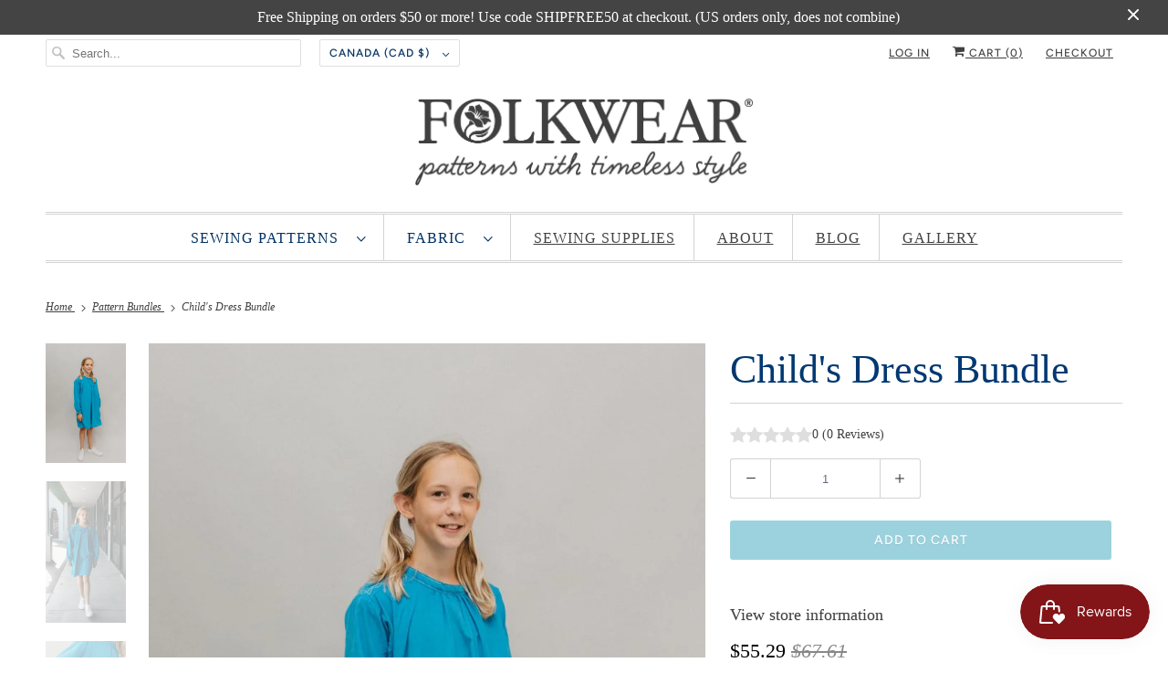

--- FILE ---
content_type: application/javascript
request_url: https://uploadly-cdn.com/uploadly.js
body_size: 100221
content:
(()=>{var e={666:e=>{var t=function(e){"use strict";var t,i=Object.prototype,o=i.hasOwnProperty,a=Object.defineProperty||function(e,t,i){e[t]=i.value},n="function"==typeof Symbol?Symbol:{},r=n.iterator||"@@iterator",l=n.asyncIterator||"@@asyncIterator",s=n.toStringTag||"@@toStringTag";function p(e,t,i){return Object.defineProperty(e,t,{value:i,enumerable:!0,configurable:!0,writable:!0}),e[t]}try{p({},"")}catch(e){p=function(e,t,i){return e[t]=i}}function c(e,t,i,o){var n=t&&t.prototype instanceof g?t:g,r=Object.create(n.prototype),l=new E(o||[]);return a(r,"_invoke",{value:k(e,i,l)}),r}function d(e,t,i){try{return{type:"normal",arg:e.call(t,i)}}catch(e){return{type:"throw",arg:e}}}e.wrap=c;var u="suspendedStart",m="executing",f="completed",h={};function g(){}function y(){}function b(){}var v={};p(v,r,(function(){return this}));var x=Object.getPrototypeOf,w=x&&x(x(q([])));w&&w!==i&&o.call(w,r)&&(v=w);var _=b.prototype=g.prototype=Object.create(v);function C(e){["next","throw","return"].forEach((function(t){p(e,t,(function(e){return this._invoke(t,e)}))}))}function A(e,t){function i(a,n,r,l){var s=d(e[a],e,n);if("throw"!==s.type){var p=s.arg,c=p.value;return c&&"object"==typeof c&&o.call(c,"__await")?t.resolve(c.__await).then((function(e){i("next",e,r,l)}),(function(e){i("throw",e,r,l)})):t.resolve(c).then((function(e){p.value=e,r(p)}),(function(e){return i("throw",e,r,l)}))}l(s.arg)}var n;a(this,"_invoke",{value:function(e,o){function a(){return new t((function(t,a){i(e,o,t,a)}))}return n=n?n.then(a,a):a()}})}function k(e,t,i){var o=u;return function(a,n){if(o===m)throw new Error("Generator is already running");if(o===f){if("throw"===a)throw n;return D()}for(i.method=a,i.arg=n;;){var r=i.delegate;if(r){var l=S(r,i);if(l){if(l===h)continue;return l}}if("next"===i.method)i.sent=i._sent=i.arg;else if("throw"===i.method){if(o===u)throw o=f,i.arg;i.dispatchException(i.arg)}else"return"===i.method&&i.abrupt("return",i.arg);o=m;var s=d(e,t,i);if("normal"===s.type){if(o=i.done?f:"suspendedYield",s.arg===h)continue;return{value:s.arg,done:i.done}}"throw"===s.type&&(o=f,i.method="throw",i.arg=s.arg)}}}function S(e,i){var o=i.method,a=e.iterator[o];if(a===t)return i.delegate=null,"throw"===o&&e.iterator.return&&(i.method="return",i.arg=t,S(e,i),"throw"===i.method)||"return"!==o&&(i.method="throw",i.arg=new TypeError("The iterator does not provide a '"+o+"' method")),h;var n=d(a,e.iterator,i.arg);if("throw"===n.type)return i.method="throw",i.arg=n.arg,i.delegate=null,h;var r=n.arg;return r?r.done?(i[e.resultName]=r.value,i.next=e.nextLoc,"return"!==i.method&&(i.method="next",i.arg=t),i.delegate=null,h):r:(i.method="throw",i.arg=new TypeError("iterator result is not an object"),i.delegate=null,h)}function T(e){var t={tryLoc:e[0]};1 in e&&(t.catchLoc=e[1]),2 in e&&(t.finallyLoc=e[2],t.afterLoc=e[3]),this.tryEntries.push(t)}function L(e){var t=e.completion||{};t.type="normal",delete t.arg,e.completion=t}function E(e){this.tryEntries=[{tryLoc:"root"}],e.forEach(T,this),this.reset(!0)}function q(e){if(e){var i=e[r];if(i)return i.call(e);if("function"==typeof e.next)return e;if(!isNaN(e.length)){var a=-1,n=function i(){for(;++a<e.length;)if(o.call(e,a))return i.value=e[a],i.done=!1,i;return i.value=t,i.done=!0,i};return n.next=n}}return{next:D}}function D(){return{value:t,done:!0}}return y.prototype=b,a(_,"constructor",{value:b,configurable:!0}),a(b,"constructor",{value:y,configurable:!0}),y.displayName=p(b,s,"GeneratorFunction"),e.isGeneratorFunction=function(e){var t="function"==typeof e&&e.constructor;return!!t&&(t===y||"GeneratorFunction"===(t.displayName||t.name))},e.mark=function(e){return Object.setPrototypeOf?Object.setPrototypeOf(e,b):(e.__proto__=b,p(e,s,"GeneratorFunction")),e.prototype=Object.create(_),e},e.awrap=function(e){return{__await:e}},C(A.prototype),p(A.prototype,l,(function(){return this})),e.AsyncIterator=A,e.async=function(t,i,o,a,n){void 0===n&&(n=Promise);var r=new A(c(t,i,o,a),n);return e.isGeneratorFunction(i)?r:r.next().then((function(e){return e.done?e.value:r.next()}))},C(_),p(_,s,"Generator"),p(_,r,(function(){return this})),p(_,"toString",(function(){return"[object Generator]"})),e.keys=function(e){var t=Object(e),i=[];for(var o in t)i.push(o);return i.reverse(),function e(){for(;i.length;){var o=i.pop();if(o in t)return e.value=o,e.done=!1,e}return e.done=!0,e}},e.values=q,E.prototype={constructor:E,reset:function(e){if(this.prev=0,this.next=0,this.sent=this._sent=t,this.done=!1,this.delegate=null,this.method="next",this.arg=t,this.tryEntries.forEach(L),!e)for(var i in this)"t"===i.charAt(0)&&o.call(this,i)&&!isNaN(+i.slice(1))&&(this[i]=t)},stop:function(){this.done=!0;var e=this.tryEntries[0].completion;if("throw"===e.type)throw e.arg;return this.rval},dispatchException:function(e){if(this.done)throw e;var i=this;function a(o,a){return l.type="throw",l.arg=e,i.next=o,a&&(i.method="next",i.arg=t),!!a}for(var n=this.tryEntries.length-1;n>=0;--n){var r=this.tryEntries[n],l=r.completion;if("root"===r.tryLoc)return a("end");if(r.tryLoc<=this.prev){var s=o.call(r,"catchLoc"),p=o.call(r,"finallyLoc");if(s&&p){if(this.prev<r.catchLoc)return a(r.catchLoc,!0);if(this.prev<r.finallyLoc)return a(r.finallyLoc)}else if(s){if(this.prev<r.catchLoc)return a(r.catchLoc,!0)}else{if(!p)throw new Error("try statement without catch or finally");if(this.prev<r.finallyLoc)return a(r.finallyLoc)}}}},abrupt:function(e,t){for(var i=this.tryEntries.length-1;i>=0;--i){var a=this.tryEntries[i];if(a.tryLoc<=this.prev&&o.call(a,"finallyLoc")&&this.prev<a.finallyLoc){var n=a;break}}n&&("break"===e||"continue"===e)&&n.tryLoc<=t&&t<=n.finallyLoc&&(n=null);var r=n?n.completion:{};return r.type=e,r.arg=t,n?(this.method="next",this.next=n.finallyLoc,h):this.complete(r)},complete:function(e,t){if("throw"===e.type)throw e.arg;return"break"===e.type||"continue"===e.type?this.next=e.arg:"return"===e.type?(this.rval=this.arg=e.arg,this.method="return",this.next="end"):"normal"===e.type&&t&&(this.next=t),h},finish:function(e){for(var t=this.tryEntries.length-1;t>=0;--t){var i=this.tryEntries[t];if(i.finallyLoc===e)return this.complete(i.completion,i.afterLoc),L(i),h}},catch:function(e){for(var t=this.tryEntries.length-1;t>=0;--t){var i=this.tryEntries[t];if(i.tryLoc===e){var o=i.completion;if("throw"===o.type){var a=o.arg;L(i)}return a}}throw new Error("illegal catch attempt")},delegateYield:function(e,i,o){return this.delegate={iterator:q(e),resultName:i,nextLoc:o},"next"===this.method&&(this.arg=t),h}},e}(e.exports);try{regeneratorRuntime=t}catch(e){"object"==typeof globalThis?globalThis.regeneratorRuntime=t:Function("r","regeneratorRuntime = r")(t)}},109:(e,t,i)=>{"use strict";const o=e=>`https://cdn.shopify.com/s/files/1/0515/2384/6340/files/${e}.png?v=1737552721`,a=e=>{return["docx","dot","dotx","docm","doc"].includes(e)?o("word"):["xlsx","xlm","xls"].includes(e)?o("excel"):["ppt","ai","eps","fbx","indd","m4v","mov","mp3","mp4","obj","otf","stl","svg","tiff","ttf","woff","zip","psd","pptx","csv","pdf"].includes(e)?o(e):["pptx","mp4v","ai","fbx","excel","mp4","tiff","mov","woff","ttf","zip","obj","csv","stl","svg","otf","indd","ppt","eps","psd","mp3","word","png","jpg","jpeg","png_lg","jpg_lg","jpeg_lg"].includes(t=e)?`https://cdn.shopify.com/s/files/1/0515/2384/6340/files/${t}.png?v=1`:`https://dummyimage.com/100x100/bfbfbf/ffffff.png&text=.${t.toUpperCase()}`;var t},n=(e,t,i="")=>{let o=document.createElement("a");o.style.cssText="display: flex; align-items: center;",o.setAttribute("target","_blank");const n=a(t.toLowerCase());let r=document.createElement("img");const l=`cartImageDiv${Math.random().toString(36).substr(2,9)}`;r.setAttribute("id",l);let s,p="https://dummyimage.com/100x100/bfbfbf/ffffff.png&text=."+t.toUpperCase();r.setAttribute("onerror",`this.src = '${p}'`),r.style.cssText="max-width: 100%; max-height: 100%;",s="png"===t||"jpg"===t||"jpeg"===t||"gif"===t||"tiff"===t||"svg"===t||"tif"===t||"pic"===t||"heif"===t||"heic"===t?"doityourselftransfers.myshopify.com"===Shopify.shop||"blingzandblankswholesale.myshopify.com"===Shopify.shop||"supremedigital-net.myshopify.com"===Shopify.shop||"4i6sde-8c.myshopify.com"===Shopify.shop?`https://ucarecdn.com/${e.split(".")[0]}/`:`https://ucarecdn.com/${e.split(".")[0]}/-/resize/500/`:n,fetch(s).then((e=>{200!==e.status&&(s=n,document.querySelector(`#${l}`).src=s)})),r.src=s,o.setAttribute("href",i),"blingzandblankswholesale.myshopify.com"===Shopify.shop||"4i6sde-8c.myshopify.com"===Shopify.shop?o.innerHTML="Link":o.append(r),"png"===t||"jpg"===t||"jpeg"===t||"gif"===t||"tiff"===t||"svg"===t||"tif"===t||"pic"===t||r.addEventListener("click",(()=>{window.open("https://inspon-app.com/photoupload/files/"+e+"."+t)}));let c=document.createElement("div");return c.style.cssText=`-ms-flex-negative: 0;position: relative;flex-shrink: 0;display: -webkit-box;display: -ms-flexbox;display: flex;/* -webkit-box-align: center; */-ms-flex-align: center;-webkit-box-pack: center;-ms-flex-pack: center;justify-content: center;float: left;box-sizing: border-box;padding: 2px;width: ${"irhp60-1v.myshopify.com"===Shopify.shop?"150px":"70px"};height: ${"irhp60-1v.myshopify.com"===Shopify.shop?"150px":"70px"};overflow: hidden;border: 1px solid;border-radius: 6px;background: transparent;color: #e3e1e1;transition: border .3s;float:revert;cursor: pointer;`,c.append(o),"blingzandblankswholesale.myshopify.com"===Shopify.shop||"4i6sde-8c.myshopify.com"===Shopify.shop?o:c},r=()=>{let e=window.ph_jq;function t(t){var i=[];return e(t).children().each(((e,t)=>{void 0!==t.innerText&&t.innerText.includes("?ph_image=")&&"SCRIPT"!==t.nodeName&&i.push(t)})),i}var i;let o=Array.from(document.querySelectorAll("*"));document.querySelector("#upCart")?.shadowRoot&&(o=o.concat(...Array.from(document.querySelector("#upCart").shadowRoot.querySelectorAll("*")))),document.querySelector("#opus-shadow-container")?.shadowRoot&&document.querySelector("#opus-shadow-container").shadowRoot.querySelector(".opus-drawer-container.open")&&(document.querySelector("#opus-shadow-container").shadowRoot.querySelectorAll(".cd-product-item-options").forEach((e=>{e.querySelectorAll(".image-url").length>1&&e.querySelector(".image-url").remove();const t=e.querySelector(".title-option")?.nextSibling;if(t&&t.nodeType===Node.TEXT_NODE){const i=t.textContent.trim(),o=document.createElement("span");o.className="image-url",o.textContent=i,e.replaceChild(o,t)}setTimeout((()=>{e.childNodes.forEach((e=>{e.nodeType===Node.TEXT_NODE&&e.textContent.includes("https://cdn.shopify.com-uploadly.com/")&&e.remove()}))}),1e3)})),o=o.concat(...Array.from(document.querySelector("#opus-shadow-container").shadowRoot.querySelectorAll("*")))),o.forEach(((e,o)=>{for(var a=t(e);0!==a.length;)(a=t(a)).length>=1&&(i=a)}));const a=new RegExp(/https:\/\/cdn\.shopify\.com.+?true/g),r=new RegExp(/https:\/\/cdn\.shopify\.com.+?true/),l=new RegExp(/ph_image/g);i&&i.forEach((e=>{if(e?.innerHTML){let t=e.innerHTML;const i=t.match(a);if(i)i.forEach(((e,i)=>{let o=document.createElement("textarea");o.innerHTML=e;let a=o.value;if(a&&a.includes("ph_image")){let e=a.split("ph_image=")[1].split("&ph_name")[0];const i=a.split("crop=")[1]?.split("&extension")[0],o=a.split("ph_image=")[1].split("&extension=")[1].split("&live")[0].split("=").join("").replace(/\s/g,"");let l;i&&"null"!==i&&(e=e+"/"+i.replace("p=n=g","png")),l="7c70f2-4.myshopify.com"===window.Shopify.shop||"portrait-anime.myshopify.com"===window.Shopify.shop?(e=>{const t=document.createElement("a");return t.href=e,t.style.textDecoration="underline",t.innerText="Link",t.target="_blank",t})(a):n(e.replace(new RegExp("(p=n=g)","g"),"png"),o,a);let s=l.outerHTML;"97eba3-8c.myshopify.com"===Shopify.shop&&(s=`<div>${new URL(a).searchParams.get("ph_name").split("_").join("")}</div>`+s),t=t.replace(r,s),"bg79un-s2.myshopify.com"!==Shopify.shop&&"k2kx4n-rq.myshopify.com"!==Shopify.shop||(t=s)}})),e.innerHTML=t;else{const t=e.innerText.match(l);if(t){let i=e.innerText;t.forEach((t=>{const o=i.indexOf("ph_image");if(-1!==o){let t=i.substring(o).split("ph_image=")[1].split("&ph_name")[0],a=e?.innerText?.substring(o)?.split("crop=")[1]?.split("&extension")[0];a&&"null"!==a&&(t=t+"/"+a.replace("p=n=g","png"));let r=i.substring(o).split("ph_image=")[1].split("&extension=")[1].split("&live")[0].split("=").join("").replace(/\s/g,""),l=n(t,r,decoded_match);if(document.querySelector("#drawer_images"))document.querySelector("#drawer_images").append(l);else{const t=document.createElement("div");t.setAttribute("id","drawer_images"),t.appendChild(l),e.innerHTML=t.outerHTML}i=i.replace("ph_image","")}}))}}}}))},l="https://photoupload.inspon-cloud.com/uploadly/storefront/",s="https://cdn.shopify.com/s/files/1/0515/2384/6340/files/uploadcarev2.js?v=1727778997",p="https://cloud.inspon.com/",c=(e,t)=>((new Headers).append("Content-Type","application/json"),JSON.stringify({getData:window.Shopify.shop,productId:e}),fetch(p+`?shop=${window.Shopify.shop}`).then((e=>e.json())).then((e=>{if("0n0v1h-0e.myshopify.com"===window.Shopify.shop){let t=[],i=window.ph_product_collections_id.split(",").filter((e=>e));e.data.forEach((e=>{let o=!1;e.productCondition.collectionIds.forEach((e=>{i.includes(e.split("/")[4])&&(o=!0)})),e.productCondition.products.length&&(o=!0),o&&t.push(e)})),e.data=t}"16d0ba-93.myshopify.com"===window.Shopify.shop&&(e.data=e.data.filter((e=>e.productCondition.productIds.includes(`gid://shopify/Product/${meta.product.id}`)))),t(e)}))),d=(e,t)=>{try{if(("1a8f58-04.myshopify.com"===window.Shopify.shop||"w13rud-fg.myshopify.com"===Shopify.shop||"0n0v1h-0e.myshopify.com"===Shopify.shop)&&window.field_data)return void t(window.field_data);c(e,t)}catch(i){console.log(i),c(e,t)}},u=(e,t)=>{let i,o,a={title:e.product.title,options:e.product.options.map((e=>({name:e.name,values:e.values}))),variants:e.product.variants.map((e=>{var t={};return t.id=e.id,e.option1&&(t.option1=e.option1),e.option2&&(t.option2=e.option2),e.option3&&(t.option3=e.option3),t.price=e.price,t.title=e.title,t}))};window.ph_product_collections?(i=window.ph_product_collections.split(","),i.pop()):i=[],window.ph_product_collections_id?(o=window.ph_product_collections_id.split(","),o.pop()):o=[],t({product:a,collection:i.map((e=>({title:e}))),collection_id:o})},m=()=>{let e='form[action*="/cart/add"]';return"roadtorentable.myshopify.com"!==Shopify.shop&&"info-djur.myshopify.com"!==Shopify.shop&&"animebodypillow.myshopify.com"!==Shopify.shop||document.querySelectorAll('form[action*="/cart/add"][class*="product-single__form"]').length>0&&(e='form[action*="/cart/add"][class*="product-single__form"]'),"instantjewel.myshopify.com"===Shopify.shop&&document.querySelectorAll('form[action*="/cart/add"][is="product-form"]').length>0&&(e='form[action*="/cart/add"][is="product-form"]'),"v2-art-of-paint-by-numbers.myshopify.com"===Shopify.shop&&document.querySelectorAll('form[action*="/cart/add"][class="shopify-product-form"]').length>0&&(e='form[action*="/cart/add"][class="shopify-product-form"]'),"c74d78.myshopify.com"===Shopify.shop&&document.querySelector(".product-buy")&&(e='form[action*="/cart/add"].product-buy'),"16d0ba-93.myshopify.com"===Shopify.shop&&document.querySelector('form[action*="/cart/add"][data-type="add-to-cart-form"]')&&(e='form[action*="/cart/add"][data-type="add-to-cart-form"]'),"grbxq8-i2.myshopify.com"===Shopify.shop&&document.querySelector('form[id*="product-form-template"]')&&(e='form[id*="product-form-template"]'),"sv9yag-h3.myshopify.com"===Shopify.shop&&document.querySelector('form[action*="/cart/add"][data-type="add-to-cart-form"][id*="main"]')&&(e='form[action*="/cart/add"][data-type="add-to-cart-form"][id*="main"]'),"4nz3ib-1u.myshopify.com"===Shopify.shop&&document.querySelector('form[action*="/cart/add"][data-type="add-to-cart-form"][id*="product-form"]')&&(e='form[action*="/cart/add"][data-type="add-to-cart-form"][id*="product-form"]'),"pxidw1-nb.myshopify.com"===Shopify.shop&&document.querySelectorAll('[id*="product-form-template"][data-type="add-to-cart-form"]')&&(e='[id*="product-form-template"][data-type="add-to-cart-form"]'),e},f=function(e,t="product"){const i="home"===t?`[data-ph-product-id='${e}'] `:"";let o=[];return Object.keys(UPLOADCARE_DATA).forEach((e=>{let t=[];UPLOADCARE_DATA[e].yes&&(document.querySelectorAll(`${i} #selBtn_${e}`).length>0?document.querySelector(`${i} #previewImages_${e}`).children.length>0?t.push(!0):t.push(!1):t.push(!0)),"Yes"===UPLOADCARE_DATA[e].textFieldRequired&&(document.querySelectorAll(`${i} .textAreaField_${e}`).length>0?t.push(Array.from(document.querySelectorAll(`${i} .textAreaField_${e}`)).every((e=>""!==e.value))):t.push(!0)),o.push(t.every((e=>!0===e)))})),o.every((e=>!0===e))},h=(e,t="product")=>{const i="home"===t?`.photoupload_${e} `:"";document.querySelectorAll(`#ph_hidden_items[data-ph-product-data='${e}']`).length>0?(Array.from(document.querySelector(`#ph_hidden_items[data-ph-product-data='${e}']`).children).forEach((e=>{const t=document.querySelector(`${i} [data-clone-button='true'][data-clone-id='${e.getAttribute("data-clone-id")}']`);t&&(e.removeAttribute("data-original-button"),e.removeAttribute("data-clone-id"),e.removeAttribute("disabled"),e.querySelectorAll(".shopify-payment-button__button").forEach(((t,i)=>{i+1!==e.querySelectorAll(".shopify-payment-button__button").length&&t.remove()})),t.parentNode.insertBefore(e,t,document.querySelectorAll(`${i} [data-clone-button='true'][data-clone-id='${e.getAttribute("data-clone-id")}']`)),t.remove())})),document.querySelector(`#ph_hidden_items[data-ph-product-data='${e}']`).innerHTML=""):"doityourselftransfers.myshopify.com"===Shopify.shop&&document.querySelectorAll(`${i} .shopify-payment-button__button`).forEach(((e,t)=>{e.style.display="unset",e.style.visibility="unset",e.style.opacity="1"}))},g=(e,t)=>{const i="home"===t?`[data-ph-product-id='${e}'] `:""+m();let o=0,a=document.querySelectorAll(i+' button[name="add"], '+i+' button[type="submit"], '+i+' input[type="submit"], '+i+' input[name="add"]');if(0===a.length){a=[];for(const e of document.querySelectorAll(i+" button, "+i+" [type='submit'][name='add']"))if((!0===e.getAttribute("class")?.includes("add-to-cart")||!0===e.getAttribute("class")?.includes("btn-addtocart")||!0===e.getAttribute("class")?.includes("button--addToCart")||!0===e.getAttribute("class")?.includes("product-submit")||!0===e.getAttribute("class")?.includes("product-buy-buttons--cta")||"AddToCart"===e.getAttribute("id")||"add-to-cart"===e.getAttribute("data-action")||null!==e.getAttribute("data-product-id")||null!==e.getAttribute("data-product-add")||"Add to cart"===e.getAttribute("aria-label")||"product-add-to-cart"===e.getAttribute("id")||"ProductATC"===e.getAttribute("data-pf-type")||"Add to cart"!==e.getAttribute("value")&&null!==e.getAttribute("value"))&&!e.classList.contains("imgBtn")){a[o]=e;break}}if("admendk.myshopify.com"===Shopify.shop&&(document.querySelectorAll('form[action*="/cart/add"] [data-product-atc][type="button"]').length?a=document.querySelectorAll('form[action*="/cart/add"] [data-product-atc][type="button"]'):console.log("NOT FOUND")),"supremedigital-net.myshopify.com"===Shopify.shop&&document.querySelectorAll("[class*='product-form__submit button button--full-width button--secondary']").length){let e=Array.from(document.querySelectorAll("[class*='product-form__submit button button--full-width button--secondary']"));e.shift(),a=e}if("1835c8-a1.myshopify.com"!==Shopify.shop&&"iy8epb-uc.myshopify.com"!==Shopify.shop&&"i81kzu-gs.myshopify.com"!==Shopify.shop||document.querySelectorAll(".product-form__submit").length&&(a=document.querySelectorAll(".product-form__submit")),"artsbynumber.myshopify.com"===Shopify.shop&&document.querySelectorAll(".custom-add-to-cart").length&&(a=document.querySelectorAll(".custom-add-to-cart")),"perfect-eyelash-hq.myshopify.com"===Shopify.shop&&document.querySelectorAll("sesami-custom-button").length&&(a=document.querySelector("sesami-custom-button")),"227c20-2.myshopify.com"===Shopify.shop&"home"===t&&document.querySelector('form[action*="/cart/add"]')&&(a=document.querySelectorAll('form[action*="/cart/add"] button[name="add"]')),"devill-arts.myshopify.com"===Shopify.shop&&document.querySelector("[name='qbk-add-to-cart']")&&(a=document.querySelectorAll("[name='qbk-add-to-cart']")),"706d99.myshopify.com"!==Shopify.shop&&"ba94b2-5.myshopify.com"!==Shopify.shop||document.querySelector(".gp-button-atc")&&(a=document.querySelectorAll(".gp-button-atc")),"553272-4.myshopify.com"!==Shopify.shop&&"45b71d-2.myshopify.com"!==Shopify.shop||document.querySelector("#tcustomizer-add")&&(a=document.querySelectorAll("#tcustomizer-add")),"zeeprint-2.myshopify.com"===Shopify.shop&&document.querySelectorAll(".btn--add-to-cart").length&&(a=document.querySelectorAll(".btn--add-to-cart")),"yavibera.myshopify.com"===Shopify.shop&&document.querySelector(".add2cart button")&&(o=1,a=document.querySelectorAll(".add2cart button")),"441996-3.myshopify.com"!==Shopify.shop&&"1bdd9d.myshopify.com"!==Shopify.shop||document.querySelector(".btn--add-to-cart")&&(o=0,a=document.querySelectorAll(".btn--add-to-cart")),"crystalninja.myshopify.com"===Shopify.shop&&(o=0,a=document.querySelectorAll("#signpanda-btn")),"972758-2.myshopify.com"===Shopify.shop&&(o=5),"8f873c-4.myshopify.com"===Shopify.shop&&(o=0,a=document.querySelectorAll('[data-checkout="cart"]')),"ba7acf-d5.myshopify.com"===Shopify.shop&&(o=0,a=document.querySelectorAll(".btn--add-to-cart")),"contact-mylinkapp.myshopify.com"===Shopify.shop&&(o=1),"6406d9-62.myshopify.com"===Shopify.shop&&document.querySelector("#new-form-atc")&&(a=document.querySelectorAll("#new-form-atc"),o=0),"cotton-paperie-letterpress.myshopify.com"===Shopify.shop&&document.querySelectorAll("[data-btn-addtocart]").length&&(a=document.querySelectorAll("[data-btn-addtocart]"),o=0),"b59ce6-1f.myshopify.com"===Shopify.shop&&document.querySelector("#tcustomizer-add")&&(a=document.querySelectorAll("#tcustomizer-add"),o=0),"paint-by-numbers-armando.myshopify.com"===Shopify.shop&&document.querySelector("[data-product-add-to-cart]")&&(a=document.querySelectorAll("[data-product-add-to-cart]"),o=0),"01d30e-f5.myshopify.com"!==Shopify.shop&&"7ff792-51.myshopify.com"!==Shopify.shop&&"ca-tuning.myshopify.com"!==Shopify.shop||document.querySelector("#tcustomizer-add")&&(a=document.querySelectorAll("#tcustomizer-add"),o=0),"d88e85-ca.myshopify.com"===Shopify.shop&&document.querySelector(".product__add-to-cart")&&(a=document.querySelectorAll(".product__add-to-cart"),o=0),"6573d9-5.myshopify.com"===Shopify.shop&&document.querySelector("[data-cloned-atc]")&&(a=document.querySelectorAll("[data-cloned-atc]"),o=0),"06c0eb-ed.myshopify.com"===Shopify.shop&&document.querySelector(".js-product-add-to-cart ")&&(a=document.querySelectorAll(".js-product-add-to-cart "),o=0),"40862f-04.myshopify.com"===Shopify.shop&&document.querySelectorAll(".cowlendar-btn.product-form__submit").length&&(a=document.querySelectorAll(".cowlendar-btn.product-form__submit"),o=0),"f1040d-c6.myshopify.com"===Shopify.shop&&(o=1),"4acebe-67.myshopify.com"===Shopify.shop&&document.querySelectorAll("#product-information-cart-button").length&&(a=document.querySelectorAll("#product-information-cart-button"),o=0),"campidoo.myshopify.com"===Shopify.shop&&document.querySelector("#AddToCart")&&(a=document.querySelectorAll("#AddToCart"),o=0),"isunab-71.myshopify.com"===Shopify.shop&&(o=1),("2qcjky-xn.myshopify.com"===Shopify.shop||"pfbzqv-dg.myshopify.com"===Shopify.shop||"g1cea5-th.myshopify.com"===Shopify.shop||"910nuq-4s.myshopify.com"===Shopify.shop&&"product"===t)&&(a=document.querySelectorAll(".main-product-atc")),"edc1fd-3.myshopify.com"===Shopify.shop&&document.querySelector("[id^='ProductSubmitButton']")&&(a=document.querySelectorAll("[id^='ProductSubmitButton']")),"artociti.myshopify.com"===Shopify.shop&&document.querySelector("[data-action-atc]")&&(a=document.querySelectorAll("[data-action-atc]")),["kxpud1-nc.myshopify.com","s9an7y-i0.myshopify.com"].includes(Shopify.shop)&&!document.querySelector("[ph_forced_cloned]")){const e="pdknz4-0r.myshopify.com"===Shopify.shop,t=document.createElement("button");t.setAttribute("ph_forced_cloned",!0),t.innerText="s9an7y-i0.myshopify.com"===Shopify.shop?"Add To Cart":e?"Ajouter au panier":"הוספה לעגלה",t.style.cssText=`\n      background: ${"s9an7y-i0.myshopify.com"===Shopify.shop?"#234BC8":e?"#ffd700":"#E2BA34"};\n      height: ${"s9an7y-i0.myshopify.com"===Shopify.shop?"63.5px":"45px"};\n      color: ${e?"#000":"#fff"};\n      border-radius: ${"s9an7y-i0.myshopify.com"===Shopify.shop||e?"0px":"8px"};\n      font-weight: ${e?"normal":"bold"};\n      font-size: ${"s9an7y-i0.myshopify.com"===Shopify.shop?"20px":e?"17px":"14px"};\n      padding: ${e?"0px 15px":"0px 0px"};\n    `,t.addEventListener("click",(e=>{e.preventDefault(),e.stopImmediatePropagation(),e.stopPropagation(),window.ph_check_cart()?document.querySelector("gp-product-button button").click():ph_check_file_required(UPLOADCARE_FIELD)}));const i=document.querySelector("gp-product-button");i.parentNode.insertBefore(t,i),a=document.querySelectorAll("gp-product-button"),"s9an7y-i0.myshopify.com"===Shopify.shop&&(i.style.display="none"),setInterval((()=>{document.querySelector(".ph_clone_atc_btn")&&document.querySelector(".ph_clone_atc_btn").remove()}),100)}return"jtbrpd-1w.myshopify.com"===Shopify.shop&&document.querySelectorAll('[data-instant-action-type="redirect-to-cart"]').length&&(a=document.querySelectorAll('[data-instant-action-type="redirect-to-cart"]')),"1egihu-00.myshopify.com"===Shopify.shop&&(a=document.querySelectorAll(`.gp-product-button[data-ph-product-id="${e}"]`)),"ux36wg-fe.myshopify.com"===Shopify.shop&&document.querySelectorAll(".product-form__submit").length&&(a=document.querySelectorAll(".product-form__submit")),"i7t1mi-ys.myshopify.com"===Shopify.shop&&(a=document.querySelectorAll("._rsi-buy-now-button")),"t1tmj9-rz.myshopify.com"===Shopify.shop&&(a=document.querySelectorAll(".main-product-atc")),"sydney-ebike-rentals.myshopify.com"===Shopify.shop&&(a=[document.querySelector("xo-cart-add button")]),console.log("ATC btns found:",a),a[o]},y=(e=window.__st.rid,t="product")=>{let i=window.ph_jq;if(!f(e,t))return;const o=m(),a=g(e,t);document.querySelectorAll(`[data-ph-cart-clone][data-ph-product='${e}']`).forEach((e=>e.remove())),a&&("0a3e90.myshopify.com"===Shopify.shop&&window.hide_atc_interval&&clearInterval(window.hide_atc_interval),"yavibera.myshopify.com"===Shopify.shop&&window.hide_atc_interval&&clearInterval(window.hide_atc_interval),"kxpud1-nc.myshopify.com"!=Shopify.shop&&"pdknz4-0r.myshopify.com"!=Shopify.shop||document.querySelectorAll("[ph_forced_cloned]").forEach((e=>e.remove())),["733dfe.myshopify.com","studio-road.myshopify.com","shopmast-in.myshopify.com","artsbynumber.myshopify.com","d10e3f-ab.myshopify.com","6573d9-5.myshopify.com","oznic-pouch.myshopify.com","b31ab5-7d.myshopify.com","wing-heong-bbq-meat.myshopify.com","bg79un-s2.myshopify.com","ajeuin-8i.myshopify.com","jtbrpd-1w.myshopify.com","london-uk-shop.myshopify.com","rctdrx-mx.myshopify.com","fa2f37-5a.myshopify.com","celticprime.myshopify.com"].includes(Shopify.shop)?a.style.display="flex":a.style.display="unset",a.style.opacity="1"),"ba94b2-5.myshopify.com"===window.Shopify.shop&&(a.style.cssText="--hvr-bg:var(--g-c-highlight, highlight);--bg:#D172BB;--shadow:none;--w:100%;--w-tablet:100%;--w-mobile:100%;--h:Auto;--h-tablet:Auto;--h-mobile:Auto;--pl:24px;--pr:24px;--pt:8px;--pb:8px;--pl-mobile:24px;--pr-mobile:24px;--pt-mobile:8px;--pb-mobile:8px;--c:var(--g-c-text-3, text-3);--size:16px;--size-tablet:16px;--size-mobile:14px;--ff:var(--g-font-Urbanist, 'Urbanist'), var(--g-font-body, body);--weight:400;--lh:180%;--lh-tablet:180%;--lh-mobile:180%"),setTimeout((()=>{i(`${o} button, ${o} input`).css({opacity:"1"}),0===document.querySelectorAll("[src*='https://inspon-app.com/textfield/backend/js/page_script.js'],[src*='https://textify-cdn.com/textbox.js']").length&&i(`${o} .shopify-payment-button__button`).show()}),500),window.window.ph_globals[e].ph_alertChecker=0,i("[id^=alertBox_]").hide(),i(`${o} :input`).prop("disabled",!1),"customcanvas-de.myshopify.com"===Shopify.shop?i(o).unbind("submit",(function(e){e.preventDefault()})):i(o).unbind("submit"),i(`${o} .product-form__item select, ${o} .selector-wrapper select`).prop("disabled",!1),i("[data-error-message-wrapper], .errors, .notification--error ").hide(),h(e,t),document.querySelectorAll("[data-cloned='more-payments-links']").forEach((e=>e.remove())),document.querySelectorAll(".shopify-payment-button__more-options").forEach((e=>e.style.display="block"))},b=e=>{"kids-print-fabrics.myshopify.com"===Shopify.shop&&document.querySelector(".boost-pfs-modal-backdrop")&&(document.querySelector(".boost-pfs-modal-backdrop").style.zIndex="999999998");let t=document.createElement("div");t.setAttribute("id","fileRequiredPopup"),t.style.cssText="position: fixed !important; width: 100% !important; height: 100% !important; z-index: 2147483647 !important; background: #00000082 !important; display: flex !important; justify-content: center !important; align-items: center !important;";let i=document.createElement("div");i.style.cssText="text-align: right !important;padding: 1em !important;background: #fff !important; width: 300px !important;";let o=document.createElement("p");o.innerHTML=UPLOADCARE_DATA[e].fileRequiredMessage,o.style.cssText="color: #000 !important; text-align: left !important; margin-bottom: 1em !important; margin-top: 0px !important;",o.setAttribute("id","fileRequiredErrorText");let a=document.createElement("button");a.style.cssText=`background: ${UPLOADCARE_DATA[e].buttonBg} !important; color: ${UPLOADCARE_DATA[e].buttonCol} !important; border: none !important; padding: 10px 15px !important; border-radius: 5px !important; cursor: pointer !important;width: auto !important; min-width: 60px !important; max-width: 120px !important; break-word: break-all !important; line-height: unset !important; height: unset !important; margin-bottom: unset !important;`,a.setAttribute("id","fileRequiredErrorButton"),a.innerHTML=UPLOADCARE_DATA[e].fileRequiredMessageButtonText,a.addEventListener("click",(function(){"kids-print-fabrics.myshopify.com"===Shopify.shop&&document.querySelector(".boost-pfs-modal-backdrop")&&(document.querySelector(".boost-pfs-modal-backdrop").style.zIndex="9999999998"),document.querySelector("#fileRequiredPopup").remove()})),i.append(o),i.append(a),t.append(i),document.querySelector("body").prepend(t)},v=e=>{"kids-print-fabrics.myshopify.com"===Shopify.shop&&document.querySelector(".boost-pfs-modal-backdrop")&&(document.querySelector(".boost-pfs-modal-backdrop").style.zIndex="999999998");let t=document.createElement("div");t.setAttribute("id","textFieldRequiredPopup"),t.style.cssText="position: fixed !important; width: 100% !important; height: 100% !important; z-index: 2147483647 !important; background: #00000082 !important; display: flex !important; justify-content: center !important; align-items: center !important;";let i=document.createElement("div");i.style.cssText="text-align: right !important;padding: 1em !important;background: #fff !important; width: 300px !important;";let o=document.createElement("p");o.innerHTML=UPLOADCARE_DATA[e].textFieldRequiredMessage,o.style.cssText="text-align: left !important;  margin-top: 0px !important; margin-bottom: 1em !important; color: #000 !important;",o.setAttribute("id","textFieldRequiredErrorText");let a=document.createElement("button");a.style.cssText=`background: ${UPLOADCARE_DATA[e].buttonBg} !important; color: ${UPLOADCARE_DATA[e].buttonCol} !important; border: none !important; padding: 10px 15px !important; border-radius: 5px !important; cursor: pointer !important;width: auto !important; min-width: 60px !important; max-width: 120px !important; break-word: break-all !important;`,a.setAttribute("id","textFieldRequiredErrorButton"),a.innerHTML=UPLOADCARE_DATA[e].textFieldrequiredMessageButtonText,a.addEventListener("click",(function(){"kids-print-fabrics.myshopify.com"===Shopify.shop&&document.querySelector(".boost-pfs-modal-backdrop")&&(document.querySelector(".boost-pfs-modal-backdrop").style.zIndex="9999999998"),document.querySelector("#textFieldRequiredPopup").remove()})),i.append(o),i.append(a),t.append(i),document.querySelector("body").prepend(t)},x=(e="product",t=window.__st.rid,i)=>{let o=window.ph_jq;const a=g(t,e),n=m();let r="home"===e?".photoupload_"+t:"",l="home"===e?".photoupload_"+t:n,s="home"===e?`[class='photoupload_${t}']`:"";const p=a;if(p&&0===document.querySelectorAll(`[data-ph-cart-clone][data-ph-product='${t}']`).length){const i=((e=window.__st.rid,t="product",i)=>{const o=getComputedStyle(i),a=getComputedStyle(i,":after"),n=getComputedStyle(i,":before");let r="",l="";const s=document.createElement("div");if("arielidesigns.myshopify.com"!==Shopify.shop&&s.classList.add("button"),s.classList.add("ph_clone_atc_btn"),s.setAttribute("data-ph-cart-clone",!0),s.setAttribute("data-ph-product",e),s.innerHTML=i.innerHTML,"icon-pop-quadri.myshopify.com"===Shopify.shop&&(s.innerHTML="Aggiungi al carrello"),s.querySelector(".loading-spinner")&&s.querySelector(".loading-spinner").remove(),s.querySelector("[class^='#spinner']")&&s.querySelector("[class^='#spinner']").remove(),Array.from(o).forEach((e=>{s.style.setProperty(e,o.getPropertyValue(e),o.getPropertyPriority(e))})),Array.from(a).forEach((e=>{r+=`${e}:${a.getPropertyValue(e)};`})),Array.from(n).forEach((e=>{l+=`${e}:${n.getPropertyValue(e)};`})),"36af9b-d7.myshopify.com"!==Shopify.shop&&"7s40gn-7u.myshopify.com"!==Shopify.shop||(l="",r=""),document.querySelectorAll("[data_ph_dialog_styles]").length>0){document.querySelector("[data_ph_dialog_styles]").innerHTML+=`.ph_clone_atc_btn:before{${l}};`;const e=document.createElement("style");e.innerHTML=`.ph_clone_atc_btn:after{${r}};`,document.head.appendChild(e)}return"972758-2.myshopify.com"===Shopify.shop&&(i.classList.add("atc_styles"),document.querySelector("gp-button")&&(s.style.border="solid 2px #000")),"gujjuguy-com.myshopify.com"!==Shopify.shop&&"c74d78.myshopify.com"!==Shopify.shop||(s.style.webkitTextFillColor="#fff",s.style.display="flex",s.style.alignItems="center"),"admendk.myshopify.com"===Shopify.shop&&(s.style.visibility="visible",s.style.position="unset"),"artociti.myshopify.com"===Shopify.shop&&s.style.setProperty("flex-direction","column","important"),i.value&&(s.innerText=i.value,"doityourselftransfers.myshopify.com"!==Shopify.shop?s.style.height="auto":s.style.alignItems="center"),s.style.display="colorato-drinks.myshopify.com"===Shopify.shop?"inline":"admendk.myshopify.com"===Shopify.shop?"inline-block":"yavibera.myshopify.com"===Shopify.shop?"inline-flex":"flex","admendk.myshopify.com"!==Shopify.shop&&"tykult-and-co.myshopify.com"!==Shopify.shop||s.children[1].remove(),"oznic-pouch.myshopify.com"===Shopify.shop&&s.children[2].remove(),"4acebe-67.myshopify.com"===Shopify.shop&&s.classList.add("btn"),"printmine-main.myshopify.com"===Shopify.shop&&s.children[0].remove(),"ediblecakeimage.myshopify.com"!==Shopify.shop&&"a64d7c.myshopify.com"!==Shopify.shop||(s.style.padding="1em",s.querySelector("svg").style.width="20px",s.querySelector("span").style.fontSize="1em",s.querySelector("span").style.marginLeft="0.5em"),"7s40gn-7u.myshopify.com"===Shopify.shop&&(s.style.setProperty("display","flex","important"),s.style.setProperty("gap","0.5em","important"),s.querySelectorAll("svg path").forEach((e=>{e.style.fill="#ffffff"}))),"roses-fabrics-and-handmade.myshopify.com"===Shopify.shop&&(s.style.width="100%",s.style.alignItems="center"),"0n0v1h-0e.myshopify.com"===Shopify.shop&&(s.querySelector(".fa-shopping-cart").style.cssText="\n      position: relative;\n      top: 3px;\n      left: -6px;\n    ",s.querySelector("span").innerText="Add to cart"),"fashionziphoodie.myshopify.com"===Shopify.shop&&s.children[1].remove(),"1egihu-00.myshopify.com"===Shopify.shop&&s.querySelector("gp-button")&&s.querySelector("gp-button").style.setProperty("width","100%","important"),"dizzy-printing.myshopify.com"===Shopify.shop&&(s.querySelector(".cart-loading").remove(),s.querySelector(".cart-added").remove(),s.querySelector(".cart-unavailable").remove(),s.style.setProperty("align-items","center","important"),s.style.setProperty("gap","0.5em","important")),"celticprime.myshopify.com"===Shopify.shop&&s.classList.add("t4s-product-form__submit","t4s-btn","t4s-btn-base","t4s-btn-style-default","t4s-btn-color-primary","t4s-w-100","t4s-justify-content-center","t4s-btn-effect-sweep-to-top","t4s-btn-loading__svg"),"pureremedyshop.myshopify.com"===Shopify.shop&&(s.querySelector("svg").style.display="none"),s.classList.add("atc_styles"),s.style.justifyContent="center",s})(t,e,p);p&&(p.parentNode.insertBefore(i,p.nextSibling),i.addEventListener("click",(function(i){if(i.preventDefault(),i.stopPropagation(),i.stopImmediatePropagation(),setTimeout((function(){o(`${r}[data-error-message-wrapper], ${r} .errors, .notification--error `).hide(),o(".icon-error")&&o(".icon-error").hide(),o("p:contains('Required parameter missing or invalid: items')").length>0&&o("p:contains('Required parameter missing or invalid: items')").hide(),o("span:contains('Required parameter missing or invalid: items')").length>0&&o("span:contains('Required parameter missing or invalid: items')").hide()}),800),o("header").css({"z-index":""}),window.ph_globals[t].fileUploadRequired){const i=window.ph_globals[t].fileUploadRequiredIds.filter((e=>document.querySelector(`${r} #selBtn_${e}`)&&"none"!==document.querySelector(`${r} #selBtn_${e}`)?.style?.display));for(let o of i)if(0===document.querySelector(`${r} #previewImages_${o}`).children.length){b(o),w(o,t,e);break}}if(window.ph_globals[t].textFieldRequired){const e=window.ph_globals[t].textFieldRequiredIds.filter((e=>"none"!==document.querySelector(`${r} #selBtn_${e.split("_")[0]}`).style.display&&document.querySelector(`${r} #textArea_${e.split("_").join("")}`)));for(let t of e)if(0===document.querySelector(`${r} #textArea_${t.split("_").join("")}`).value.length){v(t.split("_")[0]);break}}}))),document.querySelectorAll("[data_ph_dialog_styles]").length>0&&(document.querySelector("[data_ph_dialog_styles]").innerHTML+=`.ph_atc_btn{${p.getAttribute("style")}}`),p.classList.add("ph_atc_btn"),p.style.cssText="display: none !important","0a3e90.myshopify.com"===Shopify.shop&&(window.hide_atc_interval=setInterval((()=>{p.style.cssText="display: none !important"}),100)),"yavibera.myshopify.com"===Shopify.shop&&(window.hide_atc_interval=setInterval((()=>{document.querySelector(".add2cart button")&&(document.querySelectorAll(".add2cart button")[1].style.cssText="display: none !important")}),100))}window.window.ph_globals[t].ph_alertChecker=1,0===document.querySelectorAll("[src*='https://inspon-app.com/textfield/backend/js/page_script.js'],[src*='https://textify-cdn.com/textbox.js']").length&&o(l+" :input").not(r+" [id^=textArea_]").not(r+" [id^=textFieldTextArea_]").prop("disabled",!0),o(r+' :input[type="radio"]').prop("disabled",!1),o(r+" button").prop("disabled",!1),o("form"+s+'[action*="/cart/add"] button'+s+'[type="submit"], form'+s+'[action*="/cart/add"] input'+s+'[type="submit"]').css({opacity:"0.6"}),document.querySelectorAll(n+" .product-form__item select, "+n+" .selector-wrapper select, "+n+" button, "+n+" input[type='submit'], "+n+" input[type='radio'], "+n+" input[type='checkbox'], "+n+" [id^=textFieldTextArea_], "+n+" button[name='add'], "+n+" input[name='add'], "+n+" fieldset, "+n+" .single-option-selector, [id^='SingleOptionSelector'], [name^='quantity'], .select-dropdown, .option-selectors select, .select__select, .options-selection__input-select, .po-option--container input, pf-option-swatches select, gp-product-property input, .product-form__controls-group select, .expo-option-wrapper textarea, .product-field input, .product-field textarea, [data-item-property-field] textarea, [data-item-property-field] input, .dbtfy-list-property-fields input, .product-options select, #itoris_dynamicproductoptions input, #itoris_dynamicproductoptions select, .product-details__options select, .customization-fields input, .customization-fields textarea, .product__swatches select, [data-product-option-selector], .g-selector-container input, .gpo-input-wrap input, .appstle_subscribe_option select, .canvas-estimator-dimensions select, .shiprocket-delivery-container input, [id*='hulkapps_custom_options_'] select, [id*='hulkapps_custom_options_'] input, [id*='hulkapps_custom_options_'] textarea, .prvw_block select, .prvw_block input, .prvw_selector_custom").forEach((function(e){e.disabled=!1})),o(`${n}${s} [id^=textArea_], ${n}${s} :input[type="radio"], ${n}${s} button, ${n}${s} .product-form__item select, ${n}${s} .selector-wrapper select${s}, #registration${s}, .product__quantity${s}, .input--small.full.required${s}, #productSelect-op0${s}, #productSelect-op1${s}, .spb-select select${s}, .js-quantity-selector${s},#specialreq${s}, select[data-type="separately"]${s}, .quantity__input${s}, .quantity-selector${s}, [id^='textFieldTextArea'], .ma-custom-field-group input, #launchtip_upsell_select_wrapper input, .quantity input, [class*='product-recommendations'] :input, .options-selection__input-select, .po-option--container input, .pf-option-swatches select, gp-product-property input, .product-field input, .product-field textarea, [data-item-property-field] textarea, [data-item-property-field] input, .product-form__controls-group select, .expo-option-wrapper textarea, [name^='uploader_'], .product__variants-select select, gp-product-variants select, #itoris_dynamicproductoptions input, #itoris_dynamicproductoptions select, .product-details__options select, .customization-fields input, .product__swatches select, [data-product-option-selector], .g-selector-container input, .gpo-input-wrap input, .appstle_subscribe_option select, .canvas-estimator-dimensions select, .shiprocket-delivery-container input, [id*='hulkapps_custom_options_'] select, [id*='hulkapps_custom_options_'] input, [id*='hulkapps_custom_options_'] textarea, .prvw_block select, .prvw_block input, .prvw_selector_custom`).not("[data-original-button]").not("data-clone-button").prop("disabled",!1),o("[class*='product-recommendations'] :input").css("opacity","1"),o(".product-status-message, [data-error-message-wrapper], .errors, .notification--error, p:contains('Required parameter missing or invalid: items'), span:contains('Required parameter missing or invalid: items')").remove();let c=setInterval((()=>{document.querySelectorAll(".shopify-payment-button__more-options").length&&(document.querySelectorAll(".shopify-payment-button__more-options").forEach((e=>e.style.display="none")),clearInterval(c))}),100)},w=(e,t=window.__st.rid,i="product")=>{f(t,i)?y(t,i):x(i,t)},_=(e,t=window.__st.rid,i="product")=>{let o=window.ph_jq,a="";if("Full"===e.buttonWidth)if("home"===i)a=o(`button[type="submit"][data-ph-product-id="${t}"]`).parents("form").width(),a+="px";else{let e;if(document.querySelector(`[data-ph-cart-clone="true"][data-ph-product="${t}"]`))e=o(`[data-ph-cart-clone="true"][data-ph-product="${t}"]`).parents("form").width();else{let a=g(t,i);e="49b6f0.myshopify.com"===Shopify.shop||"3de992-67.myshopify.com"===Shopify.shop?a.offsetWidth:o(a).parents("form").width()}a=0===e?"100%":e+"px"}else a="auto";return"0px"===a&&(a="auto"),"jtbrpd-1w.myshopify.com"===Shopify.shop&&document.querySelectorAll('[data-instant-action-type="redirect-to-cart"]').length&&(a=document.querySelector('[data-instant-action-type="redirect-to-cart"]').offsetWidth+"px"),a},C=()=>{const e=Shopify?.theme?.theme_store_id;return[3627,3628,3622,3623,3620,3625,3624,2481,3626,3621].includes(e)},A=(e,t,i,o)=>{window.ph_jq;const a=m();var n=document.querySelectorAll("#photouploadapp").length;if(n>0)document.querySelector("#photouploadapp").append(i),document.querySelector("#photouploadapp").append(o);else if(0===n){n=1;var r=document.createElement("DIV");r.setAttribute("id","photouploadapp"),r.append(i),r.append(o),r.style.width="100%";var l=document.querySelectorAll(a)[0].outerHTML.includes("quantity"),s=document.querySelectorAll(a)[0].outerHTML.includes("Quantity"),p=document.querySelectorAll(a)[0].outerHTML.includes("qty"),c=document.querySelectorAll(a)[0].outerHTML.includes("Qty"),d=!1;const P=document.querySelector("form[data-type='add-to-cart-form']:not([id*='Quick'])"),j=P?P.querySelector("quantity-selector-component"):document.querySelector("quantity-selector-component"),U=P?P.querySelector(".buy-buttons-block"):document.querySelector(".buy-buttons-block");if(C()){const $=document.querySelector("product-form-component");$&&$.parentNode?($.parentNode.parentNode.insertBefore(r,$.parentNode),d=!0):j?(j.parentNode.parentNode.insertBefore(r,j.parentNode),d=!0):U&&(U.parentNode.insertBefore(r,U),d=!0)}if(!d)if(!0===l||!0===s||!0===p||!0===c){var u=document.querySelector(a).querySelectorAll("div,label,button");for(const O of u){var f=O.outerHTML.includes("quantity"),h=O.outerHTML.includes("Quantity"),g=O.outerHTML.includes("qty"),y=O.outerHTML.includes("Qty"),b=O.parentElement,v=O.parentElement.parentElement;if(!0===f||!0===h||!0===g||!0===y){var x=O.getAttribute("class"),w=O.getAttribute("id"),_=O.getAttribute("for");if(null!=x&&x.includes("quantity")||null!=x&&x.includes("Quantity")||null!=x&&x.includes("qty")||null!=x&&x.includes("Qty")||null!=w&&w.includes("quantity")||null!=w&&w.includes("Quantity")||null!=w&&w.includes("qty")||null!=w&&w.includes("Qty")||null!=_&&_.includes("qty")||null!=_&&_.includes("Qty")||null!=_&&_.includes("quantity")||null!=_&&_.includes("Quantity")){if(console.log("QT CHECKER",f,h,g,y,d),"product-qty selector-wrapper"===x&&!1===d||"product-form__info-item product-form__info-item--quantity"===x&&!1===d){if("product-form__info-item product-form__info-item--quantity"===x){O.parentNode.insertBefore(r,O),O.parentElement.style.display="block",d=!0;break}O.parentNode.insertBefore(r,O),d=!0;break}if(null!==O.previousElementSibling&&void 0!==O.previousElementSibling){var A=O.previousElementSibling.nodeName;if(((A=A.toLowerCase()).includes("label")||A.includes("h6"))&&!1===d){O.previousElementSibling.parentNode.insertBefore(r,O.previousElementSibling),d=!0;break}}if(O.parentElement.offsetWidth<document.querySelector(a).offsetWidth&&O.parentElement.offsetWidth<200&&!1===d){if("three"===v.getAttribute("class")||"product-option-column-1 product-option-row-1 product-option-quantity-label"===O.getAttribute("class")){b.parentNode.insertBefore(r,b),d=!0;break}if(!0===b.getAttribute("class").includes("clearfix")||!0===b.getAttribute("class").includes("product__buy")||!0===b.getAttribute("class").includes("product-form__submit-button-wrapper")){b.parentNode.insertBefore(r,b),d=!0;break}b.style.display="block",b.parentNode.insertBefore(r,b),d=!0;break}if(b.offsetHeight<100&&!1===d){if(void 0!==b.getAttribute("class")&&"quantity-selector-holder"===b.getAttribute("class")||"form__label"===b.getAttribute("class")){b.parentNode.insertBefore(r,b),d=!0;break}if("item"===b.getAttribute("class")&&void 0!==b.getAttribute("class")){O.parentNode.insertBefore(r,O),d=!0;break}if(b.offsetHeight<100&&"product-menu-buttons-addtocart"===b.getAttribute("class")){b.style.minHeight="300px",b.style.maxHeight="max-content",b.style.height="100px",b.style.overflow="scroll",O.parentNode.insertBefore(r,O),d=!0;break}if("product-form__item product-form__quantity-selector"===b.getAttribute("class")){b.parentNode.insertBefore(r,b),d=!0;break}if(null!==document.querySelector(".product-form__item.product-form__quantity")&&null!==document.querySelector(".product-form__controls-group")&&(b.style.width="100%"),b.getAttribute("class").includes("product-quantity form-group d-flex")){b.parentNode.insertBefore(r,b),d=!0;break}if(b.getAttribute("class").includes("product__quantity border--active")){b.parentNode.insertBefore(r,b),d=!0;break}O.parentNode.insertBefore(r,O),d=!0;break}if(document.querySelector(a).children.length<=3&&!1===d){var k=document.querySelector(a).querySelectorAll("div");for(const F of k)if((void 0!==F.getAttribute("class")&&null!==F.getAttribute("class")||void 0!==F.getAttribute("id")&&null!==F.getAttribute("id")||void 0!==F.getAttribute("for")&&null!==F.getAttribute("for"))&&(F.getAttribute("class").includes("quantity")||F.getAttribute("class").includes("Quantity")||F.getAttribute("class").includes("qty")||F.getAttribute("class").includes("Qty")||void 0!==F.getAttribute("id")||null!==F.getAttribute("id")||F.getAttribute("id").includes("quantity")||F.getAttribute("id").includes("Quantity")||F.getAttribute("id").includes("qty")||F.getAttribute("id").includes("Qty")||F.getAttribute("for").includes("qty")||F.getAttribute("for").includes("Qty")||F.getAttribute("for").includes("quantity")||F.getAttribute("for").includes("Quantity"))){if("qty-adjuster"===F.getAttribute("class")){F.previousElementSibling.parentNode.insertBefore(r,F.previousElementSibling),d=!0;break}if("desc_blk"===F.getAttribute("class")){var S=document.querySelector(".rte.main-product-description-product");r.style.padding="0 25px",S.parentNode.insertBefore(r,S),d=!0;break}if("product-form__inner"===F.getAttribute("class")){(S=document.querySelector(".product__border")).parentNode.insertBefore(r,S),d=!0;break}if(F.getAttribute("class").includes("product-details")){(S=document.querySelector('select[name="id"]')).parentNode.insertBefore(r,S),d=!0;break}F.parentNode.insertBefore(r,F),d=!0;break}if(!0===d)break}if(!1===d)if(null!==O.previousElementSibling&&void 0!==O.previousElementSibling){if("P"===O.previousElementSibling.nodeName){O.previousElementSibling.parentNode.insertBefore(r,O.previousElementSibling),d=!0;break}}else if(!1===d){O.parentNode.insertBefore(r,O),"number-input-wrapper product-quantity clearfix"===x&&(document.querySelector(".product-options").style.marginBottom="70px"),"form__control product__quantity"===x&&"product__buy"===b.getAttribute("class")&&(b.style.display="block"),d=!0;break}}else if(!1===d&&"product__cart-functions"===x){if(void 0!==O.children[1]&&null!==O.children[1]){O.children[1].parentNode.insertBefore(r,O.children[1]),d=!0;break}}else if(!1===O.outerHTML.includes('name="quantity"')&&!1===d){var T=document.querySelector(a).querySelectorAll("input, button");for(const I of T){document.querySelectorAll(a)[0].outerHTML.includes('type="submit"');var L=I.getAttribute("name"),E=I.getAttribute("type");if("product-details__add-to-cart-button"===I.getAttribute("class")){I.parentElement.parentNode.insertBefore(r,I.parentElement),r.style.display="flex",r.style.justifyContent="center",d=!0;break}if("button"===E&&"select-popout__toggle"===I.getAttribute("class")){(S=document.querySelector(".select__fieldset")).parentNode.insertBefore(r,S),d=!0;break}if(("submit"===E||"add"===L)&&!1===d){I.parentNode.insertBefore(r,I),d=!0;break}}if(!0===d)break}}else if(!1===l&&!1===s&&!1===p&&!1===c){if(!1!==d)break;T=document.querySelector(a).querySelectorAll("input, button");for(const V of T)if(document.querySelectorAll(a)[0].outerHTML.includes('type="submit"'),L=V.getAttribute("name"),E=V.getAttribute("type"),("submit"===E||"add"===L)&&!1===d){V.parentNode.insertBefore(r,V),d=!0;break}if(!0===d)break}}if(!1===d){var q=document.querySelector(a).querySelectorAll('input[name="quantity"]');for(const H of q){function N(e){for(var t=[];e.parentNode&&"body"!=e.parentNode.nodeName.toLowerCase();)e=e.parentNode,t.push(e);return t}if(b=H.parentElement,v=N(b)[0],x=H.getAttribute("class"),w=H.getAttribute("id"),_=H.getAttribute("for"),"product-form--variants"===b.getAttribute("class")&&"product-form--price-container"===b.previousElementSibling.getAttribute("class")&&!1===d){H.parentNode.insertBefore(r,H),d=!0;break}if("/cart/add"===b.getAttribute("action")&&void 0!==b.getAttribute("action")&&!1===d){if(!0===b.getAttribute("action").includes("/cart/add")&&!1===d){H.parentNode.insertBefore(r,H),d=!0;break}}else{if("tt-input-counter style-01"===b.getAttribute("class")){S=document.querySelector(".tt-row-custom-01"),r.style.marginBottom="40px",S.parentNode.insertBefore(r,S),d=!0;break}T=document.querySelector(a).querySelectorAll("input, button");for(const B of T){document.querySelectorAll(a)[0].outerHTML.includes('type="submit"'),L=B.getAttribute("name"),E=B.getAttribute("type");var D=B.getAttribute("value"),z=B.getAttribute("class");if(("submit"===E||"add"===L||"Add to cart"===D||"product-form--add-to-cart"===z)&&!1===d){if("product-form--add-to-cart"===z){B.parentElement.parentNode.insertBefore(r,B.parentElement),d=!0;break}B.parentNode.insertBefore(r,B),d=!0;break}}if(!0===d)break}}0===q.length&&((R=document.querySelector(a+" .product-buy-buttons--primary")).parentNode.insertBefore(r,R),d=!0)}}else if(T=document.querySelector(a).querySelectorAll("input, button"),document.querySelectorAll(a).length>1){var M=document.querySelectorAll(a);for(const Z of M){if("add-to-cart-form"===Z.getAttribute("data-type")){const K=document.querySelector("product-form-component");if(K&&K.parentNode){K.parentNode.parentNode.insertBefore(r,K.parentNode),d=!0;break}(R=document.querySelector(".product-form__buttons")).parentNode.insertBefore(r,R),d=!0;break}if("FORM"===Z.nodeName&&"post"===Z.getAttribute("method")&&"/cart/add"===Z.getAttribute("action")){var R;(R=null===(R=null===(R=null===(R=null===(R=null===(R=null===(R=null!==document.querySelector(".purchase-details.smart-payment-button--true")?document.querySelector(".purchase-details.smart-payment-button--true"):null)?document.querySelector(".product-add"):R)?document.querySelector(".product-form"):R)?document.querySelector(".product__add-inner-container"):R)?document.querySelector(".product__cart-functions"):R)?document.querySelector(".qty-wrapper.qty-wrapper--with-payment-button"):R)?document.querySelector(".product__quantity-wrapper"):R)||document.querySelector("#product-add-to-cart")&&(R=document.querySelector("#product-add-to-cart").parentNode),R.parentNode.insertBefore(r,R),d=!0;break}}}else for(const W of T)if(document.querySelectorAll(a)[0].outerHTML.includes('type="submit"'),L=W.getAttribute("name"),E=W.getAttribute("type"),b=W.parentElement,("submit"===E||"add"===L)&&!1===d){if("payment-buttons-container"===b.getAttribute("class")){b.parentNode.insertBefore(r,b),d=!0;break}W.parentNode.insertBefore(r,W),d=!0;break}}return!0},k=e=>{if(0==e)return"0 Byte";var t=parseInt(Math.floor(Math.log(e)/Math.log(1024)));return Math.round(e/Math.pow(1024,t),2)+" "+["Bytes","KB","MB","GB","TB"][t]},S={123:"application/vnd.lotus-1-2-3","1km":"application/vnd.1000minds.decision-model+xml","3dm":"x-world/x-3dmf","3dml":"text/vnd.in3d.3dml","3ds":"image/x-3ds","3g2":"video/3gpp2","3gp":"video/3gpp","3gpp":"video/3gpp","3mf":"model/3mf","7z":"application/x-7z-compressed",aab:"application/x-authorware-bin",aac:"audio/x-aac",aam:"application/x-authorware-map",aas:"application/x-authorware-seg",abw:"application/x-abiword",ac:"application/vnd.nokia.n-gage.ac+xml",acc:"application/vnd.americandynamics.acc",ace:"application/x-ace-compressed",acu:"application/vnd.acucobol",acutc:"application/vnd.acucorp",adp:"audio/adpcm",aep:"application/vnd.audiograph",afm:"application/x-font-type1",afp:"application/vnd.ibm.modcap",age:"application/vnd.age",ahead:"application/vnd.ahead.space",ai:"application/postscript",aif:"audio/x-aiff",aifc:"audio/x-aiff",aiff:"audio/x-aiff",air:"application/vnd.adobe.air-application-installer-package+zip",ait:"application/vnd.dvb.ait",ami:"application/vnd.amiga.ami",amr:"audio/amr",apk:"application/vnd.android.package-archive",apng:"image/apng",appcache:"text/cache-manifest",application:"application/x-ms-application",apr:"application/vnd.lotus-approach",arc:"application/x-freearc",arj:"application/x-arj",asc:"application/pgp-signature",asf:"video/x-ms-asf",asm:"text/x-asm",aso:"application/vnd.accpac.simply.aso",asx:"video/x-ms-asf",atc:"application/vnd.acucorp",atom:"application/atom+xml",atomcat:"application/atomcat+xml",atomdeleted:"application/atomdeleted+xml",atomsvc:"application/atomsvc+xml",atx:"application/vnd.antix.game-component",au:"audio/basic",avi:"video/x-msvideo",avif:"image/avif",aw:"application/applixware",azf:"application/vnd.airzip.filesecure.azf",azs:"application/vnd.airzip.filesecure.azs",azv:"image/vnd.airzip.accelerator.azv",azw:"application/vnd.amazon.ebook",b16:"image/vnd.pco.b16",bat:"application/x-msdownload",bcpio:"application/x-bcpio",bdf:"application/x-font-bdf",bdm:"application/vnd.syncml.dm+wbxml",bdoc:"application/x-bdoc",bed:"application/vnd.realvnc.bed",bh2:"application/vnd.fujitsu.oasysprs",bin:"application/octet-stream",blb:"application/x-blorb",blorb:"application/x-blorb",bmi:"application/vnd.bmi",bmml:"application/vnd.balsamiq.bmml+xml",bmp:"image/x-ms-bmp",book:"application/vnd.framemaker",box:"application/vnd.previewsystems.box",boz:"application/x-bzip2",bpk:"application/octet-stream",bsp:"model/vnd.valve.source.compiled-map",btif:"image/prs.btif",buffer:"application/octet-stream",bz:"application/x-bzip",bz2:"application/x-bzip2",c:"text/x-c",c11amc:"application/vnd.cluetrust.cartomobile-config",c11amz:"application/vnd.cluetrust.cartomobile-config-pkg",c4d:"application/vnd.clonk.c4group",c4f:"application/vnd.clonk.c4group",c4g:"application/vnd.clonk.c4group",c4p:"application/vnd.clonk.c4group",c4u:"application/vnd.clonk.c4group",cab:"application/vnd.ms-cab-compressed",caf:"audio/x-caf",cap:"application/vnd.tcpdump.pcap",car:"application/vnd.curl.car",cat:"application/vnd.ms-pki.seccat",cb7:"application/x-cbr",cba:"application/x-cbr",cbr:"application/x-cbr",cbt:"application/x-cbr",cbz:"application/x-cbr",cc:"text/x-c",cco:"application/x-cocoa",cct:"application/x-director",ccxml:"application/ccxml+xml",cdbcmsg:"application/vnd.contact.cmsg",cdf:"application/x-netcdf",cdfx:"application/cdfx+xml",cdkey:"application/vnd.mediastation.cdkey",cdmia:"application/cdmi-capability",cdmic:"application/cdmi-container",cdmid:"application/cdmi-domain",cdmio:"application/cdmi-object",cdmiq:"application/cdmi-queue",cdx:"chemical/x-cdx",cdxml:"application/vnd.chemdraw+xml",cdy:"application/vnd.cinderella",cer:"application/pkix-cert",cfs:"application/x-cfs-compressed",cgm:"image/cgm",chat:"application/x-chat",chm:"application/vnd.ms-htmlhelp",chrt:"application/vnd.kde.kchart",cif:"chemical/x-cif",cii:"application/vnd.anser-web-certificate-issue-initiation",cil:"application/vnd.ms-artgalry",cjs:"application/node",cla:"application/vnd.claymore",class:"application/java-vm",clkk:"application/vnd.crick.clicker.keyboard",clkp:"application/vnd.crick.clicker.palette",clkt:"application/vnd.crick.clicker.template",clkw:"application/vnd.crick.clicker.wordbank",clkx:"application/vnd.crick.clicker",clp:"application/x-msclip",cmc:"application/vnd.cosmocaller",cmdf:"chemical/x-cmdf",cml:"chemical/x-cml",cmp:"application/vnd.yellowriver-custom-menu",cmx:"image/x-cmx",cod:"application/vnd.rim.cod",coffee:"text/coffeescript",com:"application/x-msdownload",conf:"text/plain",cpio:"application/x-cpio",cpp:"text/x-c",cpt:"application/mac-compactpro",crd:"application/x-mscardfile",crl:"application/pkix-crl",crt:"application/x-x509-ca-cert",crx:"application/x-chrome-extension",cryptonote:"application/vnd.rig.cryptonote",csh:"application/x-csh",csl:"application/vnd.citationstyles.style+xml",csml:"chemical/x-csml",csp:"application/vnd.commonspace",css:"text/css",cst:"application/x-director",csv:"text/csv",cu:"application/cu-seeme",curl:"text/vnd.curl",cww:"application/prs.cww",cxt:"application/x-director",cxx:"text/x-c",dae:"model/vnd.collada+xml",daf:"application/vnd.mobius.daf",dart:"application/vnd.dart",dataless:"application/vnd.fdsn.seed",davmount:"application/davmount+xml",dbf:"application/vnd.dbf",dbk:"application/docbook+xml",dcr:"application/x-director",dcurl:"text/vnd.curl.dcurl",dd2:"application/vnd.oma.dd2+xml",ddd:"application/vnd.fujixerox.ddd",ddf:"application/vnd.syncml.dmddf+xml",dds:"image/vnd.ms-dds",deb:"application/x-debian-package",def:"text/plain",deploy:"application/octet-stream",der:"application/x-x509-ca-cert",dfac:"application/vnd.dreamfactory",dgc:"application/x-dgc-compressed",dic:"text/x-c",dir:"application/x-director",dis:"application/vnd.mobius.dis","disposition-notification":"message/disposition-notification",dist:"application/octet-stream",distz:"application/octet-stream",djv:"image/vnd.djvu",djvu:"image/vnd.djvu",dll:"application/x-msdownload",dmg:"application/x-apple-diskimage",dmp:"application/vnd.tcpdump.pcap",dms:"application/octet-stream",dna:"application/vnd.dna",doc:"application/msword",docm:"application/vnd.ms-word.document.macroenabled.12",docx:"application/vnd.openxmlformats-officedocument.wordprocessingml.document",dot:"application/msword",dotm:"application/vnd.ms-word.template.macroenabled.12",dotx:"application/vnd.openxmlformats-officedocument.wordprocessingml.template",dp:"application/vnd.osgi.dp",dpg:"application/vnd.dpgraph",dra:"audio/vnd.dra",drle:"image/dicom-rle",dsc:"text/prs.lines.tag",dssc:"application/dssc+der",dtb:"application/x-dtbook+xml",dtd:"application/xml-dtd",dts:"audio/vnd.dts",dtshd:"audio/vnd.dts.hd",dump:"application/octet-stream",dvb:"video/vnd.dvb.file",dvi:"application/x-dvi",dwd:"application/atsc-dwd+xml",dwf:"model/vnd.dwf",dwg:"image/vnd.dwg",dxf:"image/vnd.dxf",dxp:"application/vnd.spotfire.dxp",dxr:"application/x-director",ear:"application/java-archive",ecelp4800:"audio/vnd.nuera.ecelp4800",ecelp7470:"audio/vnd.nuera.ecelp7470",ecelp9600:"audio/vnd.nuera.ecelp9600",ecma:"application/ecmascript",edm:"application/vnd.novadigm.edm",edx:"application/vnd.novadigm.edx",efif:"application/vnd.picsel",ei6:"application/vnd.pg.osasli",elc:"application/octet-stream",emf:"image/emf",eml:"message/rfc822",emma:"application/emma+xml",emotionml:"application/emotionml+xml",emz:"application/x-msmetafile",eol:"audio/vnd.digital-winds",eot:"application/vnd.ms-fontobject",eps:"application/postscript",epub:"application/epub+zip",es:"application/ecmascript",es3:"application/vnd.eszigno3+xml",esa:"application/vnd.osgi.subsystem",esf:"application/vnd.epson.esf",et3:"application/vnd.eszigno3+xml",etx:"text/x-setext",eva:"application/x-eva",evy:"application/x-envoy",exe:"application/x-msdownload",exi:"application/exi",exp:"application/express",exr:"image/aces",ext:"application/vnd.novadigm.ext",ez:"application/andrew-inset",ez2:"application/vnd.ezpix-album",ez3:"application/vnd.ezpix-package",f:"text/x-fortran",f4v:"video/x-f4v",f77:"text/x-fortran",f90:"text/x-fortran",fbs:"image/vnd.fastbidsheet",fcdt:"application/vnd.adobe.formscentral.fcdt",fcs:"application/vnd.isac.fcs",fdf:"application/vnd.fdf",fdt:"application/fdt+xml",fe_launch:"application/vnd.denovo.fcselayout-link",fg5:"application/vnd.fujitsu.oasysgp",fgd:"application/x-director",fh:"image/x-freehand",fh4:"image/x-freehand",fh5:"image/x-freehand",fh7:"image/x-freehand",fhc:"image/x-freehand",fig:"application/x-xfig",fits:"image/fits",flac:"audio/x-flac",fli:"video/x-fli",flo:"application/vnd.micrografx.flo",flv:"video/x-flv",flw:"application/vnd.kde.kivio",flx:"text/vnd.fmi.flexstor",fly:"text/vnd.fly",fm:"application/vnd.framemaker",fnc:"application/vnd.frogans.fnc",fo:"application/vnd.software602.filler.form+xml",for:"text/x-fortran",fpx:"image/vnd.fpx",frame:"application/vnd.framemaker",fsc:"application/vnd.fsc.weblaunch",fst:"image/vnd.fst",ftc:"application/vnd.fluxtime.clip",fti:"application/vnd.anser-web-funds-transfer-initiation",fvt:"video/vnd.fvt",fxp:"application/vnd.adobe.fxp",fxpl:"application/vnd.adobe.fxp",fzs:"application/vnd.fuzzysheet",g2w:"application/vnd.geoplan",g3:"image/g3fax",g3w:"application/vnd.geospace",gac:"application/vnd.groove-account",gam:"application/x-tads",gbr:"application/rpki-ghostbusters",gca:"application/x-gca-compressed",gdl:"model/vnd.gdl",gdoc:"application/vnd.google-apps.document",ged:"text/vnd.familysearch.gedcom",geo:"application/vnd.dynageo",geojson:"application/geo+json",gex:"application/vnd.geometry-explorer",ggb:"application/vnd.geogebra.file",ggt:"application/vnd.geogebra.tool",ghf:"application/vnd.groove-help",gif:"image/gif",gim:"application/vnd.groove-identity-message",glb:"model/gltf-binary",gltf:"model/gltf+json",gml:"application/gml+xml",gmx:"application/vnd.gmx",gnumeric:"application/x-gnumeric",gph:"application/vnd.flographit",gpx:"application/gpx+xml",gqf:"application/vnd.grafeq",gqs:"application/vnd.grafeq",gram:"application/srgs",gramps:"application/x-gramps-xml",gre:"application/vnd.geometry-explorer",grv:"application/vnd.groove-injector",grxml:"application/srgs+xml",gsf:"application/x-font-ghostscript",gsheet:"application/vnd.google-apps.spreadsheet",gslides:"application/vnd.google-apps.presentation",gtar:"application/x-gtar",gtm:"application/vnd.groove-tool-message",gtw:"model/vnd.gtw",gv:"text/vnd.graphviz",gxf:"application/gxf",gxt:"application/vnd.geonext",gz:"application/gzip",h:"text/x-c",h261:"video/h261",h263:"video/h263",h264:"video/h264",hal:"application/vnd.hal+xml",hbci:"application/vnd.hbci",hbs:"text/x-handlebars-template",hdd:"application/x-virtualbox-hdd",hdf:"application/x-hdf",heic:"image/heic",heics:"image/heic-sequence",heif:"image/heif",heifs:"image/heif-sequence",hej2:"image/hej2k",held:"application/atsc-held+xml",hh:"text/x-c",hjson:"application/hjson",hlp:"application/winhlp",hpgl:"application/vnd.hp-hpgl",hpid:"application/vnd.hp-hpid",hps:"application/vnd.hp-hps",hqx:"application/mac-binhex40",hsj2:"image/hsj2",htc:"text/x-component",htke:"application/vnd.kenameaapp",htm:"text/html",html:"text/html",hvd:"application/vnd.yamaha.hv-dic",hvp:"application/vnd.yamaha.hv-voice",hvs:"application/vnd.yamaha.hv-script",i2g:"application/vnd.intergeo",icc:"application/vnd.iccprofile",ice:"x-conference/x-cooltalk",icm:"application/vnd.iccprofile",ico:"image/x-icon",ics:"text/calendar",ief:"image/ief",ifb:"text/calendar",ifm:"application/vnd.shana.informed.formdata",iges:"model/iges",igl:"application/vnd.igloader",igm:"application/vnd.insors.igm",igs:"model/iges",igx:"application/vnd.micrografx.igx",iif:"application/vnd.shana.informed.interchange",img:"application/octet-stream",imp:"application/vnd.accpac.simply.imp",ims:"application/vnd.ms-ims",in:"text/plain",ini:"text/plain",ink:"application/inkml+xml",inkml:"application/inkml+xml",install:"application/x-install-instructions",iota:"application/vnd.astraea-software.iota",ipfix:"application/ipfix",ipk:"application/vnd.shana.informed.package",irm:"application/vnd.ibm.rights-management",irp:"application/vnd.irepository.package+xml",iso:"application/x-iso9660-image",itp:"application/vnd.shana.informed.formtemplate",its:"application/its+xml",ivp:"application/vnd.immervision-ivp",ivu:"application/vnd.immervision-ivu",jad:"text/vnd.sun.j2me.app-descriptor",jade:"text/jade",jam:"application/vnd.jam",jar:"application/java-archive",jardiff:"application/x-java-archive-diff",java:"text/x-java-source",jhc:"image/jphc",jisp:"application/vnd.jisp",jls:"image/jls",jlt:"application/vnd.hp-jlyt",jng:"image/x-jng",jnlp:"application/x-java-jnlp-file",joda:"application/vnd.joost.joda-archive",jp2:"image/jp2",jpe:"image/jpeg",jpeg:"image/jpeg",jpf:"image/jpx",jpg:"image/jpeg",jpg2:"image/jp2",jpgm:"video/jpm",jpgv:"video/jpeg",jph:"image/jph",jpm:"video/jpm",jpx:"image/jpx",js:"application/javascript",json:"application/json",json5:"application/json5",jsonld:"application/ld+json",jsonml:"application/jsonml+json",jsx:"text/jsx",jxr:"image/jxr",jxra:"image/jxra",jxrs:"image/jxrs",jxs:"image/jxs",jxsc:"image/jxsc",jxsi:"image/jxsi",jxss:"image/jxss",kar:"audio/midi",karbon:"application/vnd.kde.karbon",kdbx:"application/x-keepass2",key:"application/x-iwork-keynote-sffkey",kfo:"application/vnd.kde.kformula",kia:"application/vnd.kidspiration",kml:"application/vnd.google-earth.kml+xml",kmz:"application/vnd.google-earth.kmz",kne:"application/vnd.kinar",knp:"application/vnd.kinar",kon:"application/vnd.kde.kontour",kpr:"application/vnd.kde.kpresenter",kpt:"application/vnd.kde.kpresenter",kpxx:"application/vnd.ds-keypoint",ksp:"application/vnd.kde.kspread",ktr:"application/vnd.kahootz",ktx:"image/ktx",ktx2:"image/ktx2",ktz:"application/vnd.kahootz",kwd:"application/vnd.kde.kword",kwt:"application/vnd.kde.kword",lasxml:"application/vnd.las.las+xml",latex:"application/x-latex",lbd:"application/vnd.llamagraphics.life-balance.desktop",lbe:"application/vnd.llamagraphics.life-balance.exchange+xml",les:"application/vnd.hhe.lesson-player",less:"text/less",lgr:"application/lgr+xml",lha:"application/x-lzh-compressed",link66:"application/vnd.route66.link66+xml",list:"text/plain",list3820:"application/vnd.ibm.modcap",listafp:"application/vnd.ibm.modcap",litcoffee:"text/coffeescript",lnk:"application/x-ms-shortcut",log:"text/plain",lostxml:"application/lost+xml",lrf:"application/octet-stream",lrm:"application/vnd.ms-lrm",ltf:"application/vnd.frogans.ltf",lua:"text/x-lua",luac:"application/x-lua-bytecode",lvp:"audio/vnd.lucent.voice",lwp:"application/vnd.lotus-wordpro",lzh:"application/x-lzh-compressed",m13:"application/x-msmediaview",m14:"application/x-msmediaview",m1v:"video/mpeg",m21:"application/mp21",m2v:"video/mpeg",m3u:"audio/x-mpegurl",m3u8:"application/vnd.apple.mpegurl",m4a:"audio/x-m4a",m4p:"application/mp4",m4s:"video/iso.segment",m4u:"video/vnd.mpegurl",m4v:"video/x-m4v",ma:"application/mathematica",mads:"application/mads+xml",maei:"application/mmt-aei+xml",mag:"application/vnd.ecowin.chart",maker:"application/vnd.framemaker",man:"text/troff",manifest:"text/cache-manifest",map:"application/json",mar:"application/octet-stream",markdown:"text/markdown",mathml:"application/mathml+xml",mb:"application/mathematica",mbk:"application/vnd.mobius.mbk",mbox:"application/mbox",mc1:"application/vnd.medcalcdata",mcd:"application/vnd.mcd",mcurl:"text/vnd.curl.mcurl",md:"text/markdown",mdb:"application/x-msaccess",mdi:"image/vnd.ms-modi",mdx:"text/mdx",me:"text/troff",mesh:"model/mesh",meta4:"application/metalink4+xml",metalink:"application/metalink+xml",mets:"application/mets+xml",mfm:"application/vnd.mfmp",mft:"application/rpki-manifest",mgp:"application/vnd.osgeo.mapguide.package",mgz:"application/vnd.proteus.magazine",mid:"audio/midi",midi:"audio/midi",mie:"application/x-mie",mif:"application/vnd.mif",mime:"message/rfc822",mj2:"video/mj2",mjp2:"video/mj2",mjs:"application/javascript",mk3d:"video/x-matroska",mka:"audio/x-matroska",mkd:"text/x-markdown",mks:"video/x-matroska",mkv:"video/x-matroska",mlp:"application/vnd.dolby.mlp",mmd:"application/vnd.chipnuts.karaoke-mmd",mmf:"application/vnd.smaf",mml:"text/mathml",mmr:"image/vnd.fujixerox.edmics-mmr",mng:"video/x-mng",mny:"application/x-msmoney",mobi:"application/x-mobipocket-ebook",mods:"application/mods+xml",mov:"video/quicktime",movie:"video/x-sgi-movie",mp21:"application/mp21",mp3:"audio/mpeg",mp4:"video/mp4",mp4a:"audio/mp4",mp4s:"application/mp4",mp4v:"video/mp4",mpc:"application/vnd.mophun.certificate",mpd:"application/dash+xml",mpe:"video/mpeg",mpeg:"video/mpeg",mpg:"video/mpeg",mpg4:"video/mp4",mpkg:"application/vnd.apple.installer+xml",mpm:"application/vnd.blueice.multipass",mpn:"application/vnd.mophun.application",mpp:"application/vnd.ms-project",mpt:"application/vnd.ms-project",mpy:"application/vnd.ibm.minipay",mqy:"application/vnd.mobius.mqy",mrc:"application/marc",mrcx:"application/marcxml+xml",ms:"text/troff",mscml:"application/mediaservercontrol+xml",mseed:"application/vnd.fdsn.mseed",mseq:"application/vnd.mseq",msf:"application/vnd.epson.msf",msg:"application/vnd.ms-outlook",msh:"model/mesh",msi:"application/x-msdownload",msl:"application/vnd.mobius.msl",msm:"application/octet-stream",msp:"application/octet-stream",msty:"application/vnd.muvee.style",mtl:"model/mtl",mts:"model/vnd.mts",mus:"application/vnd.musician",musd:"application/mmt-usd+xml",musicxml:"application/vnd.recordare.musicxml+xml",mvb:"application/x-msmediaview",mvt:"application/vnd.mapbox-vector-tile",mwf:"application/vnd.mfer",mxf:"application/mxf",mxl:"application/vnd.recordare.musicxml",mxmf:"audio/mobile-xmf",mxml:"application/xv+xml",mxs:"application/vnd.triscape.mxs",mxu:"video/vnd.mpegurl","n-gage":"application/vnd.nokia.n-gage.symbian.install",n3:"text/n3",nb:"application/mathematica",nbp:"application/vnd.wolfram.player",nc:"application/x-netcdf",ncx:"application/x-dtbncx+xml",nfo:"text/x-nfo",ngdat:"application/vnd.nokia.n-gage.data",nitf:"application/vnd.nitf",nlu:"application/vnd.neurolanguage.nlu",nml:"application/vnd.enliven",nnd:"application/vnd.noblenet-directory",nns:"application/vnd.noblenet-sealer",nnw:"application/vnd.noblenet-web",npx:"image/vnd.net-fpx",nq:"application/n-quads",nsc:"application/x-conference",nsf:"application/vnd.lotus-notes",nt:"application/n-triples",ntf:"application/vnd.nitf",numbers:"application/x-iwork-numbers-sffnumbers",nzb:"application/x-nzb",oa2:"application/vnd.fujitsu.oasys2",oa3:"application/vnd.fujitsu.oasys3",oas:"application/vnd.fujitsu.oasys",obd:"application/x-msbinder",obgx:"application/vnd.openblox.game+xml",obj:"model/obj",oda:"application/oda",odb:"application/vnd.oasis.opendocument.database",odc:"application/vnd.oasis.opendocument.chart",odf:"application/vnd.oasis.opendocument.formula",odft:"application/vnd.oasis.opendocument.formula-template",odg:"application/vnd.oasis.opendocument.graphics",odi:"application/vnd.oasis.opendocument.image",odm:"application/vnd.oasis.opendocument.text-master",odp:"application/vnd.oasis.opendocument.presentation",ods:"application/vnd.oasis.opendocument.spreadsheet",odt:"application/vnd.oasis.opendocument.text",oga:"audio/ogg",ogex:"model/vnd.opengex",ogg:"audio/ogg",ogv:"video/ogg",ogx:"application/ogg",omdoc:"application/omdoc+xml",onepkg:"application/onenote",onetmp:"application/onenote",onetoc:"application/onenote",onetoc2:"application/onenote",opf:"application/oebps-package+xml",opml:"text/x-opml",oprc:"application/vnd.palm",opus:"audio/ogg",org:"text/x-org",osf:"application/vnd.yamaha.openscoreformat",osfpvg:"application/vnd.yamaha.openscoreformat.osfpvg+xml",osm:"application/vnd.openstreetmap.data+xml",otc:"application/vnd.oasis.opendocument.chart-template",otf:"font/otf",otg:"application/vnd.oasis.opendocument.graphics-template",oth:"application/vnd.oasis.opendocument.text-web",oti:"application/vnd.oasis.opendocument.image-template",otp:"application/vnd.oasis.opendocument.presentation-template",ots:"application/vnd.oasis.opendocument.spreadsheet-template",ott:"application/vnd.oasis.opendocument.text-template",ova:"application/x-virtualbox-ova",ovf:"application/x-virtualbox-ovf",owl:"application/rdf+xml",oxps:"application/oxps",oxt:"application/vnd.openofficeorg.extension",p:"text/x-pascal",p10:"application/pkcs10",p12:"application/x-pkcs12",p7b:"application/x-pkcs7-certificates",p7c:"application/pkcs7-mime",p7m:"application/pkcs7-mime",p7r:"application/x-pkcs7-certreqresp",p7s:"application/pkcs7-signature",p8:"application/pkcs8",pac:"application/x-ns-proxy-autoconfig",pages:"application/x-iwork-pages-sffpages",pas:"text/x-pascal",paw:"application/vnd.pawaafile",pbd:"application/vnd.powerbuilder6",pbm:"image/x-portable-bitmap",pcap:"application/vnd.tcpdump.pcap",pcf:"application/x-font-pcf",pcl:"application/vnd.hp-pcl",pclxl:"application/vnd.hp-pclxl",pct:"image/x-pict",pcurl:"application/vnd.curl.pcurl",pcx:"image/x-pcx",pdb:"application/x-pilot",pde:"text/x-processing",pdf:"application/pdf",pem:"application/x-x509-ca-cert",pfa:"application/x-font-type1",pfb:"application/x-font-type1",pfm:"application/x-font-type1",pfr:"application/font-tdpfr",pfx:"application/x-pkcs12",pgm:"image/x-portable-graymap",pgn:"application/x-chess-pgn",pgp:"application/pgp-encrypted",php:"application/x-httpd-php",pic:"image/x-pict",pkg:"application/octet-stream",pki:"application/pkixcmp",pkipath:"application/pkix-pkipath",pkpass:"application/vnd.apple.pkpass",pl:"application/x-perl",plb:"application/vnd.3gpp.pic-bw-large",plc:"application/vnd.mobius.plc",plf:"application/vnd.pocketlearn",pls:"application/pls+xml",pm:"application/x-perl",pml:"application/vnd.ctc-posml",png:"image/png",pnm:"image/x-portable-anymap",portpkg:"application/vnd.macports.portpkg",pot:"application/vnd.ms-powerpoint",potm:"application/vnd.ms-powerpoint.template.macroenabled.12",potx:"application/vnd.openxmlformats-officedocument.presentationml.template",ppam:"application/vnd.ms-powerpoint.addin.macroenabled.12",ppd:"application/vnd.cups-ppd",ppm:"image/x-portable-pixmap",pps:"application/vnd.ms-powerpoint",ppsm:"application/vnd.ms-powerpoint.slideshow.macroenabled.12",ppsx:"application/vnd.openxmlformats-officedocument.presentationml.slideshow",ppt:"application/vnd.ms-powerpoint",pptm:"application/vnd.ms-powerpoint.presentation.macroenabled.12",pptx:"application/vnd.openxmlformats-officedocument.presentationml.presentation",pqa:"application/vnd.palm",prc:"application/x-pilot",pre:"application/vnd.lotus-freelance",prf:"application/pics-rules",provx:"application/provenance+xml",ps:"application/postscript",psb:"application/vnd.3gpp.pic-bw-small",psd:"image/vnd.adobe.photoshop",psf:"application/x-font-linux-psf",pskcxml:"application/pskc+xml",pti:"image/prs.pti",ptid:"application/vnd.pvi.ptid1",pub:"application/x-mspublisher",pvb:"application/vnd.3gpp.pic-bw-var",pwn:"application/vnd.3m.post-it-notes",pya:"audio/vnd.ms-playready.media.pya",pyv:"video/vnd.ms-playready.media.pyv",qam:"application/vnd.epson.quickanime",qbo:"application/vnd.intu.qbo",qfx:"application/vnd.intu.qfx",qps:"application/vnd.publishare-delta-tree",qt:"video/quicktime",qwd:"application/vnd.quark.quarkxpress",qwt:"application/vnd.quark.quarkxpress",qxb:"application/vnd.quark.quarkxpress",qxd:"application/vnd.quark.quarkxpress",qxl:"application/vnd.quark.quarkxpress",qxt:"application/vnd.quark.quarkxpress",ra:"audio/x-realaudio",ram:"audio/x-pn-realaudio",raml:"application/raml+yaml",rapd:"application/route-apd+xml",rar:"application/x-rar-compressed",ras:"image/x-cmu-raster",rcprofile:"application/vnd.ipunplugged.rcprofile",rdf:"application/rdf+xml",rdz:"application/vnd.data-vision.rdz",relo:"application/p2p-overlay+xml",rep:"application/vnd.businessobjects",res:"application/x-dtbresource+xml",rgb:"image/x-rgb",rif:"application/reginfo+xml",rip:"audio/vnd.rip",ris:"application/x-research-info-systems",rl:"application/resource-lists+xml",rlc:"image/vnd.fujixerox.edmics-rlc",rld:"application/resource-lists-diff+xml",rm:"application/vnd.rn-realmedia",rmi:"audio/midi",rmp:"audio/x-pn-realaudio-plugin",rms:"application/vnd.jcp.javame.midlet-rms",rmvb:"application/vnd.rn-realmedia-vbr",rnc:"application/relax-ng-compact-syntax",rng:"application/xml",roa:"application/rpki-roa",roff:"text/troff",rp9:"application/vnd.cloanto.rp9",rpm:"application/x-redhat-package-manager",rpss:"application/vnd.nokia.radio-presets",rpst:"application/vnd.nokia.radio-preset",rq:"application/sparql-query",rs:"application/rls-services+xml",rsat:"application/atsc-rsat+xml",rsd:"application/rsd+xml",rsheet:"application/urc-ressheet+xml",rss:"application/rss+xml",rtf:"text/rtf",rtx:"text/richtext",run:"application/x-makeself",rusd:"application/route-usd+xml",s:"text/x-asm",s3m:"audio/s3m",saf:"application/vnd.yamaha.smaf-audio",sass:"text/x-sass",sbml:"application/sbml+xml",sc:"application/vnd.ibm.secure-container",scd:"application/x-msschedule",scm:"application/vnd.lotus-screencam",scq:"application/scvp-cv-request",scs:"application/scvp-cv-response",scss:"text/x-scss",scurl:"text/vnd.curl.scurl",sda:"application/vnd.stardivision.draw",sdc:"application/vnd.stardivision.calc",sdd:"application/vnd.stardivision.impress",sdkd:"application/vnd.solent.sdkm+xml",sdkm:"application/vnd.solent.sdkm+xml",sdp:"application/sdp",sdw:"application/vnd.stardivision.writer",sea:"application/x-sea",see:"application/vnd.seemail",seed:"application/vnd.fdsn.seed",sema:"application/vnd.sema",semd:"application/vnd.semd",semf:"application/vnd.semf",senmlx:"application/senml+xml",sensmlx:"application/sensml+xml",ser:"application/java-serialized-object",setpay:"application/set-payment-initiation",setreg:"application/set-registration-initiation","sfd-hdstx":"application/vnd.hydrostatix.sof-data",sfs:"application/vnd.spotfire.sfs",sfv:"text/x-sfv",sgi:"image/sgi",sgl:"application/vnd.stardivision.writer-global",sgm:"text/sgml",sgml:"text/sgml",sh:"application/x-sh",shar:"application/x-shar",shex:"text/shex",shf:"application/shf+xml",shtml:"text/html",sid:"image/x-mrsid-image",sieve:"application/sieve",sig:"application/pgp-signature",sil:"audio/silk",silo:"model/mesh",sis:"application/vnd.symbian.install",sisx:"application/vnd.symbian.install",sit:"application/x-stuffit",sitx:"application/x-stuffitx",siv:"application/sieve",skd:"application/vnd.koan",skm:"application/vnd.koan",skp:"application/vnd.koan",skt:"application/vnd.koan",sldm:"application/vnd.ms-powerpoint.slide.macroenabled.12",sldx:"application/vnd.openxmlformats-officedocument.presentationml.slide",slim:"text/slim",slm:"text/slim",sls:"application/route-s-tsid+xml",slt:"application/vnd.epson.salt",sm:"application/vnd.stepmania.stepchart",smf:"application/vnd.stardivision.math",smi:"application/smil+xml",smil:"application/smil+xml",smv:"video/x-smv",smzip:"application/vnd.stepmania.package",snd:"audio/basic",snf:"application/x-font-snf",so:"application/octet-stream",spc:"application/x-pkcs7-certificates",spdx:"text/spdx",spf:"application/vnd.yamaha.smaf-phrase",spl:"application/x-futuresplash",spot:"text/vnd.in3d.spot",spp:"application/scvp-vp-response",spq:"application/scvp-vp-request",spx:"audio/ogg",sql:"application/x-sql",src:"application/x-wais-source",srt:"application/x-subrip",sru:"application/sru+xml",srx:"application/sparql-results+xml",ssdl:"application/ssdl+xml",sse:"application/vnd.kodak-descriptor",ssf:"application/vnd.epson.ssf",ssml:"application/ssml+xml",st:"application/vnd.sailingtracker.track",stc:"application/vnd.sun.xml.calc.template",std:"application/vnd.sun.xml.draw.template",stf:"application/vnd.wt.stf",sti:"application/vnd.sun.xml.impress.template",stk:"application/hyperstudio",stl:"model/stl",stp:"application/step",stpx:"model/step+xml",stpxz:"model/step-xml+zip",stpz:"model/step+zip",str:"application/vnd.pg.format",stw:"application/vnd.sun.xml.writer.template",styl:"text/stylus",stylus:"text/stylus",sub:"text/vnd.dvb.subtitle",sus:"application/vnd.sus-calendar",susp:"application/vnd.sus-calendar",sv4cpio:"application/x-sv4cpio",sv4crc:"application/x-sv4crc",svc:"application/vnd.dvb.service",svd:"application/vnd.svd",svg:"image/svg+xml",svgz:"image/svg+xml",swa:"application/x-director",swf:"application/x-shockwave-flash",swi:"application/vnd.aristanetworks.swi",swidtag:"application/swid+xml",sxc:"application/vnd.sun.xml.calc",sxd:"application/vnd.sun.xml.draw",sxg:"application/vnd.sun.xml.writer.global",sxi:"application/vnd.sun.xml.impress",sxm:"application/vnd.sun.xml.math",sxw:"application/vnd.sun.xml.writer",t:"text/troff",t3:"application/x-t3vm-image",t38:"image/t38",taglet:"application/vnd.mynfc",tao:"application/vnd.tao.intent-module-archive",tap:"image/vnd.tencent.tap",tar:"application/x-tar",tcap:"application/vnd.3gpp2.tcap",tcl:"application/x-tcl",td:"application/urc-targetdesc+xml",teacher:"application/vnd.smart.teacher",tei:"application/tei+xml",teicorpus:"application/tei+xml",tex:"application/x-tex",texi:"application/x-texinfo",texinfo:"application/x-texinfo",text:"text/plain",tfi:"application/thraud+xml",tfm:"application/x-tex-tfm",tfx:"image/tiff-fx",tga:"image/x-tga",thmx:"application/vnd.ms-officetheme",tif:"image/tiff",tiff:"image/tiff",tk:"application/x-tcl",tmo:"application/vnd.tmobile-livetv",toml:"application/toml",torrent:"application/x-bittorrent",tpl:"application/vnd.groove-tool-template",tpt:"application/vnd.trid.tpt",tr:"text/troff",tra:"application/vnd.trueapp",trig:"application/trig",trm:"application/x-msterminal",ts:"video/mp2t",tsd:"application/timestamped-data",tsv:"text/tab-separated-values",ttc:"font/collection",ttf:"font/ttf",ttl:"text/turtle",ttml:"application/ttml+xml",twd:"application/vnd.simtech-mindmapper",twds:"application/vnd.simtech-mindmapper",txd:"application/vnd.genomatix.tuxedo",txf:"application/vnd.mobius.txf",txt:"text/plain",u32:"application/x-authorware-bin",u8dsn:"message/global-delivery-status",u8hdr:"message/global-headers",u8mdn:"message/global-disposition-notification",u8msg:"message/global",ubj:"application/ubjson",udeb:"application/x-debian-package",ufd:"application/vnd.ufdl",ufdl:"application/vnd.ufdl",ulx:"application/x-glulx",umj:"application/vnd.umajin",unityweb:"application/vnd.unity",uoml:"application/vnd.uoml+xml",uri:"text/uri-list",uris:"text/uri-list",urls:"text/uri-list",usdz:"model/vnd.usdz+zip",ustar:"application/x-ustar",utz:"application/vnd.uiq.theme",uu:"text/x-uuencode",uva:"audio/vnd.dece.audio",uvd:"application/vnd.dece.data",uvf:"application/vnd.dece.data",uvg:"image/vnd.dece.graphic",uvh:"video/vnd.dece.hd",uvi:"image/vnd.dece.graphic",uvm:"video/vnd.dece.mobile",uvp:"video/vnd.dece.pd",uvs:"video/vnd.dece.sd",uvt:"application/vnd.dece.ttml+xml",uvu:"video/vnd.uvvu.mp4",uvv:"video/vnd.dece.video",uvva:"audio/vnd.dece.audio",uvvd:"application/vnd.dece.data",uvvf:"application/vnd.dece.data",uvvg:"image/vnd.dece.graphic",uvvh:"video/vnd.dece.hd",uvvi:"image/vnd.dece.graphic",uvvm:"video/vnd.dece.mobile",uvvp:"video/vnd.dece.pd",uvvs:"video/vnd.dece.sd",uvvt:"application/vnd.dece.ttml+xml",uvvu:"video/vnd.uvvu.mp4",uvvv:"video/vnd.dece.video",uvvx:"application/vnd.dece.unspecified",uvvz:"application/vnd.dece.zip",uvx:"application/vnd.dece.unspecified",uvz:"application/vnd.dece.zip",vbox:"application/x-virtualbox-vbox","vbox-extpack":"application/x-virtualbox-vbox-extpack",vcard:"text/vcard",vcd:"application/x-cdlink",vcf:"text/x-vcard",vcg:"application/vnd.groove-vcard",vcs:"text/x-vcalendar",vcx:"application/vnd.vcx",vdi:"application/x-virtualbox-vdi",vds:"model/vnd.sap.vds",vhd:"application/x-virtualbox-vhd",vis:"application/vnd.visionary",viv:"video/vnd.vivo",vmdk:"application/x-virtualbox-vmdk",vob:"video/x-ms-vob",vor:"application/vnd.stardivision.writer",vox:"application/x-authorware-bin",vrml:"model/vrml",vsd:"application/vnd.visio",vsf:"application/vnd.vsf",vss:"application/vnd.visio",vst:"application/vnd.visio",vsw:"application/vnd.visio",vtf:"image/vnd.valve.source.texture",vtt:"text/vtt",vtu:"model/vnd.vtu",vxml:"application/voicexml+xml",w3d:"application/x-director",wad:"application/x-doom",wadl:"application/vnd.sun.wadl+xml",war:"application/java-archive",wasm:"application/wasm",wav:"audio/wav",wax:"audio/x-ms-wax",wbmp:"image/vnd.wap.wbmp",wbs:"application/vnd.criticaltools.wbs+xml",wbxml:"application/vnd.wap.wbxml",wcm:"application/vnd.ms-works",wdb:"application/vnd.ms-works",wdp:"image/vnd.ms-photo",weba:"audio/webm",webapp:"application/x-web-app-manifest+json",webm:"video/webm",webmanifest:"application/manifest+json",webp:"image/webp",wg:"application/vnd.pmi.widget",wgt:"application/widget",wks:"application/vnd.ms-works",wm:"video/x-ms-wm",wma:"audio/x-ms-wma",wmd:"application/x-ms-wmd",wmf:"image/wmf",wml:"text/vnd.wap.wml",wmlc:"application/vnd.wap.wmlc",wmls:"text/vnd.wap.wmlscript",wmlsc:"application/vnd.wap.wmlscriptc",wmv:"video/x-ms-wmv",wmx:"video/x-ms-wmx",wmz:"application/x-msmetafile",woff:"font/woff",woff2:"font/woff2",wpd:"application/vnd.wordperfect",wpl:"application/vnd.ms-wpl",wps:"application/vnd.ms-works",wqd:"application/vnd.wqd",wri:"application/x-mswrite",wrl:"model/vrml",wsc:"message/vnd.wfa.wsc",wsdl:"application/wsdl+xml",wspolicy:"application/wspolicy+xml",wtb:"application/vnd.webturbo",wvx:"video/x-ms-wvx",x32:"application/x-authorware-bin",x3d:"model/x3d+xml",x3db:"model/x3d+fastinfoset",x3dbz:"model/x3d+binary",x3dv:"model/x3d-vrml",x3dvz:"model/x3d+vrml",x3dz:"model/x3d+xml",x_b:"model/vnd.parasolid.transmit.binary",x_t:"model/vnd.parasolid.transmit.text",xaml:"application/xaml+xml",xap:"application/x-silverlight-app",xar:"application/vnd.xara",xav:"application/xcap-att+xml",xbap:"application/x-ms-xbap",xbd:"application/vnd.fujixerox.docuworks.binder",xbm:"image/x-xbitmap",xca:"application/xcap-caps+xml",xcs:"application/calendar+xml",xdf:"application/xcap-diff+xml",xdm:"application/vnd.syncml.dm+xml",xdp:"application/vnd.adobe.xdp+xml",xdssc:"application/dssc+xml",xdw:"application/vnd.fujixerox.docuworks",xel:"application/xcap-el+xml",xenc:"application/xenc+xml",xer:"application/patch-ops-error+xml",xfdf:"application/vnd.adobe.xfdf",xfdl:"application/vnd.xfdl",xht:"application/xhtml+xml",xhtml:"application/xhtml+xml",xhvml:"application/xv+xml",xif:"image/vnd.xiff",xla:"application/vnd.ms-excel",xlam:"application/vnd.ms-excel.addin.macroenabled.12",xlc:"application/vnd.ms-excel",xlf:"application/xliff+xml",xlm:"application/vnd.ms-excel",xls:"application/vnd.ms-excel",xlsb:"application/vnd.ms-excel.sheet.binary.macroenabled.12",xlsm:"application/vnd.ms-excel.sheet.macroenabled.12",xlsx:"application/vnd.openxmlformats-officedocument.spreadsheetml.sheet",xlt:"application/vnd.ms-excel",xltm:"application/vnd.ms-excel.template.macroenabled.12",xltx:"application/vnd.openxmlformats-officedocument.spreadsheetml.template",xlw:"application/vnd.ms-excel",xm:"audio/xm",xml:"text/xml",xns:"application/xcap-ns+xml",xo:"application/vnd.olpc-sugar",xop:"application/xop+xml",xpi:"application/x-xpinstall",xpl:"application/xproc+xml",xpm:"image/x-xpixmap",xpr:"application/vnd.is-xpr",xps:"application/vnd.ms-xpsdocument",xpw:"application/vnd.intercon.formnet",xpx:"application/vnd.intercon.formnet",xsd:"application/xml",xsl:"application/xslt+xml",xslt:"application/xslt+xml",xsm:"application/vnd.syncml+xml",xspf:"application/xspf+xml",xul:"application/vnd.mozilla.xul+xml",xvm:"application/xv+xml",xvml:"application/xv+xml",xwd:"image/x-xwindowdump",xyz:"chemical/x-xyz",xz:"application/x-xz",yaml:"text/yaml",yang:"application/yang",yin:"application/yin+xml",yml:"text/yaml",ymp:"text/x-suse-ymp",z1:"application/x-zmachine",z2:"application/x-zmachine",z3:"application/x-zmachine",z4:"application/x-zmachine",z5:"application/x-zmachine",z6:"application/x-zmachine",z7:"application/x-zmachine",z8:"application/x-zmachine",zaz:"application/vnd.zzazz.deck+xml",zip:"application/zip",zir:"application/vnd.zul",zirz:"application/vnd.zul",zmm:"application/vnd.handheld-entertainment+xml"},T=(e,t)=>{L(),fetch(`https://crop.inspon-cloud.com/pdf_to_png?url=${e}`).then((e=>e.json())).then((e=>{e.success?t(e):t({success:!0,path:{cdnUrl:"https://cdn.shopify.com/s/files/1/0515/2384/6340/files/pdf.png?v=1737552721"},pages:1})})).catch((()=>{t(null)}))},L=()=>{void 0===window.ph_pdf_previews&&(window.ph_pdf_previews={}),void 0===window.ph_pdf_pages&&(window.ph_pdf_pages={})},E=(e,t)=>{L(),localStorage.setItem("pdf_"+e,t+"-/resize/200x/-/preview/"),window.ph_pdf_previews[e]=t+"-/resize/200x/-/preview/"},q=async(e,t)=>{const{uuid:i,cdnUrl:o,mimeType:a}=e;if("application/pdf"==a){if(L(),window.ph_pdf_previews[i]){const e=window.ph_pdf_pages[i];return void t({url:window.ph_pdf_previews[i],pages:e})}T(o,(e=>{e&&e.success?(E(i,e.path.cdnUrl),window.ph_pdf_pages[i]=e.pages,t({url:e.path.cdnUrl,pages:e.pages})):t({url:"https://photoupload.inspon-cloud.com/photoupload/img/ICONS/file.png",pages:1})}))}else t({url:o,pages:1})},D=()=>{const e=document.createElement("div");e.id="ph_pdf_loading";const t=document.createElement("style");t.innerHTML=`\n        .loader {\n            display: block !important;\n            width: 30px;\n            height: 30px;\n            border: 5px solid ${window.UPLOADCARE_DATA[window.UPLOADCARE_FIELD].buttonBg};\n            border-bottom-color: transparent;\n            border-radius: 50%;\n            display: inline-block;\n            box-sizing: border-box;\n            animation: rotation 1s linear infinite;\n        }\n        @keyframes rotation {\n            0% {\n                transform: rotate(0deg);\n            }\n            100% {\n                transform: rotate(360deg);\n            }\n        } \n    `,e.appendChild(t);let i=document.createElement("div");return i.setAttribute("class","loader"),e.appendChild(i),e},z=async e=>{console.log("generate fall back");for(const t of e)try{return await new Promise(((e,i)=>{const o=new Image;o.onload=()=>e(),o.onerror=()=>i(),o.src=t})),t}catch(e){}return null},M=e=>{const t=e.split(".")[e.split(".").length-1],i=e.split(t)[0];return i.length>6?i.substring(0,6).concat("...")+t:e},R=(e,t,i,o,a,n)=>{const r=document.createElement("div");r.style.cssText=`\n      background: #000;\n      border-radius: 100%;\n      padding: 4px;\n      position: absolute;\n      left: ${i.querySelector("img").offsetWidth-10}px;\n      border: solid 1px #fff;\n      top: -10px;\n      line-height: 0;\n      cursor: pointer;\n      width: 21px;\n      height: 21px;`,r.innerHTML='<svg stroke="#fff" fill="#fff" stroke-width="0" viewBox="0 0 15 15" xmlns="http://www.w3.org/2000/svg"><path fill-rule="evenodd" clip-rule="evenodd" d="M11.7816 4.03157C12.0062 3.80702 12.0062 3.44295 11.7816 3.2184C11.5571 2.99385 11.193 2.99385 10.9685 3.2184L7.50005 6.68682L4.03164 3.2184C3.80708 2.99385 3.44301 2.99385 3.21846 3.2184C2.99391 3.44295 2.99391 3.80702 3.21846 4.03157L6.68688 7.49999L3.21846 10.9684C2.99391 11.193 2.99391 11.557 3.21846 11.7816C3.44301 12.0061 3.80708 12.0061 4.03164 11.7816L7.50005 8.31316L10.9685 11.7816C11.193 12.0061 11.5571 12.0061 11.7816 11.7816C12.0062 11.557 12.0062 11.193 11.7816 10.9684L8.31322 7.49999L11.7816 4.03157Z" fill="#fff"></path></svg>',window.UPLOADCARE_DATA[e].directUpload?r.addEventListener("click",(()=>{document.querySelectorAll(`[data-img-id='${t.uuid}']`).forEach((e=>{e.remove()})),document.querySelectorAll(`[data-prev-id='${t.uuid}']`).forEach((e=>e.remove())),w(o,a,n),0===document.querySelector(`#previewImages_${e}`).children.length&&(document.querySelector(`#previewImages_${e}`).style.marginBottom="0em",document.querySelector(`#selBtn_${e}`).querySelector(".uploadcare--widget__button.uploadcare--widget__button_type_open").innerText=window.UPLOADCARE_DATA[e].uploadButtonText)})):r.addEventListener("click",(()=>{window.UPLOADCARE_DATA[e].widget.openDialog()})),i.appendChild(r)},P=(e,t,i,o,n,r=window.__st.rid,l,s=0)=>{let p=window.ph_jq;const c=_(t,r,l);let d;if(document.querySelector(`[data-ph-cart-clone="true"][data-ph-product="${r}"]`))d=document.querySelector(`[data-ph-cart-clone="true"][data-ph-product="${r}"]`).offsetWidth;else{let e=g(r,l);d=e?e.offsetWidth:200}C()&&(d=document.querySelector("#photouploadapp").offsetWidth);let u=((e,t,i,o,n,r,l=window.__st.rid)=>{let s,p=o[t].mimeType,c=o[t]?.sourceInfo?.file?.name?.split(".")||o[t]?.contentInfo?.mime?.subtype||o[t]?.originalImageInfo?.format.toLowerCase();void 0===c&&o[t]?.originalContentInfo?.mime?.subtype&&(c=["",o[t]?.originalContentInfo?.mime?.subtype]);let d=c[c.length-1];p="stp"===d?"application/step":o[t].mimeType;let u=Object.keys(S).find((e=>S[e]===p))||d;const m=a("jpeg"===u?"jpeg_lg":"jpg"===u?"jpg_lg":"png"===u?"png_lg":u),f="https://dummyimage.com/100x100/bfbfbf/ffffff.png&text=."+u.toUpperCase();if("tile_preview"===e){s=document.createElement("div"),s.style.cssText="display: flex; flex-direction: column; outline: none; position: relative; width:fit-content; margin-bottom: 1em; padding: 0px;";let a=document.createElement("img");a.setAttribute("id",`img_${t}`),a.setAttribute("id",`img_preview_${t}`),a.setAttribute("data-open-dialog",!0),a.setAttribute("data-field-id",n),a.setAttribute("onerror",`this.src = '${f}'`),a.style.maxWidth="150px",!i.isImage&&"image"!==o[t].mimeType.split("/")[0]||o[t].mimeType.includes("photoshop")?"pdf"===u?(s.append(D()),q(i,(({url:o})=>{a.style.maxHeight="200px",a.style.width="fit-content",a.setAttribute("src",o),s.querySelector("#ph_pdf_loading").remove(),s.insertBefore(a,s.firstChild),setTimeout((()=>{R(n,i,s,t,l,e)}),1e3)}))):a.setAttribute("src",m):(a.setAttribute("src",i.cdnUrl+`/${i?.count?`nth/${t}/`:""}${"supremedigital-net.myshopify.com"===Shopify.shop&&u.toLowerCase().includes("tif")?"-/preview/":"supremedigital-net.myshopify.com"===Shopify.shop||"doityourselftransfers.myshopify.com"===Shopify.shop||"blingzandblankswholesale.myshopify.com"===Shopify.shop?"":"-/resize/500x/"}`),a.style.cssText=`margin-bottom: 0em;max-width:150px; background: ${"jvjwfj-ye.myshopify.com"===Shopify.shop?"none":"url('https://photoupload.inspon-cloud.com/photoupload/img/transparency.jpg')"};background-size: 7px;`),"pdf"!=u&&(s.append(a),setTimeout((()=>{R(n,i,s,t,l,e)}),500))}else if("line_preview"==e){let a=document.createElement("div");a.append(D()),s=document.createElement("div"),s.style.cssText="display: flex; flex-direction: column; outline: none; position: relative; width: 100%; margin-bottom: 1em; cursor: pointer; padding: 0px;";let p=document.createElement("div");p.setAttribute("data-open-dialog",!0),p.style.cssText="display: flex; flex-direction: row; align-items: center;";let c=document.createElement("img");c.setAttribute("id",`img_${t}`),c.setAttribute("id",`img_preview_${t}`),c.setAttribute("data-field-id",n),c.setAttribute("onerror",`this.src = '${f}'`),i.isImage||"image"===o[t].mimeType.split("/")[0]&&"psd"!==o[t].name.split(".").pop()?(c.style.height="100%",c.style.width="100%",c.setAttribute("src",i.cdnUrl+`/${i?.count?`nth/${t}/`:""}${"supremedigital-net.myshopify.com"===Shopify.shop&&u.toLowerCase().includes("tif")?"-/preview/":"supremedigital-net.myshopify.com"===Shopify.shop||"doityourselftransfers.myshopify.com"===Shopify.shop?"":"-/smart_resize/100x100/"}`)):c.setAttribute("src",m);let d=document.createElement("div");d.innerHTML=`<div style="width:130px; display: flex; align-items: end; justify-content: space-around"><span style="color: #2e87fc; text-decoration: underline; font-size: 12px; font-weight: bold;">${M(o[t].name)}</span><span style="font-size: 11px">${k(i.size)}</span></div>`,d.style.cssText="margin-right: 1em; font-size: 0.8em";let h=document.createElement("div");h.innerHTML="txhuib-nk.myshopify.com"===Shopify.shop?"Ta bort":"Remove",r||h.addEventListener("click",(e=>window.UPLOADCARE_DATA[UPLOADCARE_FIELD].widget.openDialog())),h.title=`Remove ${o[t].name}`,h.style.fontSize="12px",h.setAttribute("area-label",`Remove ${o[t].name}`),window.UPLOADCARE_DATA[n].directUpload&&h.addEventListener("click",(()=>{document.querySelector(`[name='uploader_${n}']`).value="",document.querySelectorAll(`[data-img-id='${i.uuid}']`).forEach((e=>{e.remove()})),document.querySelectorAll(`[data-prev-id='${i.uuid}']`).forEach((e=>e.remove())),w(t,l,e),0===document.querySelector(`#previewImages_${n}`).children.length&&(document.querySelector(`#previewImages_${n}`).style.marginBottom="0em",document.querySelector(`#selBtn_${n}`).querySelector(".uploadcare--widget__button.uploadcare--widget__button_type_open").innerText=window.UPLOADCARE_DATA[n].uploadButtonText)}));let g=document.createElement("div");g.style.cssText="display: flex; align-items: center; justify-content: space-between;","pdf"!=u&&(a.innerHTML="<div></div>",a.style.cssText=`border:1px solid #E3E1E1;border-radius:6px;padding:4px;background:#E9E9E9;width:50px;height:50px;overflow:hidden;background-repeat: no-repeat !important;background-size: ${c.src.includes("cdn.shopify.com")?"100px":"contain"} !important;background-position: center center !important;display: flex;flex-direction: column;justify-content: center;align-items:center;`,z([i.cdnUrl+"-/quality/lightest/-/preview/",m,c.src]).then((e=>{a.style.backgroundImage=`url(${e})`})),g.append(a),g.append(d),p.append(g),p.append(h),s.append(p)),"pdf"===u&&(s.append(D()),q(i,(({url:e})=>{c.style.width="fit-content",c.style.height="100%",c.style.width="100%",a.innerHTML="<div></div>",a.style.cssText=`border:1px solid #E3E1E1;border-radius:6px;padding:4px;background:#E9E9E9;width:50px;height:50px;overflow:hidden;background-repeat: no-repeat !important;background-size: contain !important;background-position: center center !important;background-image: url(${e}) !important;display: flex;flex-direction: column;justify-content: center;align-items:center;`,c.setAttribute("src",e),g.append(a),g.append(d),p.append(g),p.append(h),s.querySelector("#ph_pdf_loading").remove(),s.insertBefore(p,s.firstChild)})))}else if("link_preview"==e){s=document.createElement("div"),s.style.cssText="display: flex; flex-direction: column; outline: none; position: relative; width: 100%; margin-bottom: 1em; cursor: pointer; padding: 0px;";let a=document.createElement("div");a.setAttribute("data-open-dialog",!0),a.style.cssText="display: flex; flex-direction: row; justify-content: space-between; align-items: center";let p=document.createElement("div");p.style.cssText="width:130px; display: flex; align-items: center; justify-content: space-between",p.innerHTML=`<span style="color: #2e87fc; text-decoration: underline; font-size: 12px; font-weight: bold;">${M(o[t].name)}</span> <span style="font-size: 11px">${k(i.size)}</span>`;let c=document.createElement("div");c.innerHTML="txhuib-nk.myshopify.com"===Shopify.shop?"Ta bort":"Remove",r||c.addEventListener("click",(e=>window.UPLOADCARE_DATA[UPLOADCARE_FIELD].widget.openDialog())),c.title=`Remove ${o[t].name}`,c.style.fontSize="11px",c.setAttribute("area-label",`Remove ${o[t].name}`),window.UPLOADCARE_DATA[n].directUpload&&c.addEventListener("click",(()=>{document.querySelector(`[name='uploader_${n}']`).value="",document.querySelectorAll(`[data-img-id='${i.uuid}']`).forEach((e=>{e.remove()})),document.querySelectorAll(`[data-prev-id='${i.uuid}']`).forEach((e=>e.remove())),w(t,l,e),0===document.querySelector(`#previewImages_${n}`).children.length&&(document.querySelector(`#previewImages_${n}`).style.marginBottom="0em",document.querySelector(`#selBtn_${n}`).querySelector(".uploadcare--widget__button.uploadcare--widget__button_type_open").innerText=window.UPLOADCARE_DATA[n].uploadButtonText)}));let d=document.createElement("div");d.style.cssText="display: flex; align-items: center; width: 100%; gap: 1em;",d.append(p),d.append(c),a.append(d),s.append(a)}else if("container_preview"==e){document.querySelector(`#previewImages_${n}`).style.background=window.UPLOADCARE_DATA[n].buttonBg,document.querySelector(`#previewImages_${n}`).style.borderRadius="6px",document.querySelector(`#previewImages_${n}`).style.maxHeight="230px",document.querySelector(`#previewImages_${n}`).style.overflowY="auto",document.querySelector(`#previewImages_${n}`).style.overflowX="hidden",document.querySelector(`#previewImages_${n}`).style.marginBottom=r?"1em":"0em";let a=document.createElement("div");a.append(D()),s=document.createElement("div"),s.style.cssText="display: flex; flex-direction: column; outline: none; position: relative; width: 100%; cursor: pointer;";let p=document.createElement("div");p.setAttribute("data-open-dialog",!0),p.style.cssText="display: flex; flex-direction: row; align-items: center; box-shadow: rgba(0, 0, 0, 0.17) 0px 7px 85px 0px inset, rgba(0, 0, 0, 0.15) 0px 4px 85px 20px inset, rgba(0, 0, 0, 0.1) 0px -79px 40px 0px inset, rgba(0, 0, 0, 0.06) 0px 2px 1px;padding: 0.5em; color: #fff; border-radius: 5px; justify-content: space-between";let c=document.createElement("img");c.setAttribute("id",`img_${t}`),c.setAttribute("id",`img_preview_${t}`),c.setAttribute("data-field-id",n),c.setAttribute("onerror",`this.src = '${f}'`),i.isImage||"image"===o[t].mimeType.split("/")[0]&&"psd"!==o[t].name.split(".").pop()?(c.style.height="100%",c.style.width="100%",c.setAttribute("src",i.cdnUrl+`/${i?.count?`nth/${t}/`:""}${"supremedigital-net.myshopify.com"===Shopify.shop&&u.toLowerCase().includes("tif")?"-/preview/":("supremedigital-net.myshopify.com"===Shopify.shop||Shopify.shop,"")}`)):"pdf"===u?(c.style.display="none",q(i,(({url:e})=>{a.innerHTML="<div></div>",c.style.display="block",c.style.height="100%",c.style.width="100%",setTimeout((()=>{a.style.cssText=`border:1px solid #E3E1E1;border-radius:6px;margin-right:1em;padding:4px;background:#E9E9E9;width:50px;height:50px;overflow:hidden;background-repeat: no-repeat !important;background-size: contain !important;background-position: center center !important;background-image: url(${e}) !important;display: flex;flex-direction: column;justify-content: center;align-items:center;`,c.setAttribute("src",e)}),500)}))):c.setAttribute("src",m);let d=document.createElement("div");d.innerHTML=`<span style="color: #fff; text-decoration: none;">${M(o[t].name)}</span><span style="font-size:14px">${k(i.size)}</span>`,d.style.cssText="margin-right: 1em; font-size: 0.8em; display: flex; flex-direction: column;";let h=document.createElement("div");h.innerHTML=`<svg style="color: ${window.UPLOADCARE_DATA[n].buttonBg}; width: 30px; height: 20px;" stroke="currentColor" fill="none" stroke-width="0" viewBox="0 0 24 24" height="1em" width="1em" xmlns="http://www.w3.org/2000/svg"><path d="M16.3394 9.32245C16.7434 8.94589 16.7657 8.31312 16.3891 7.90911C16.0126 7.50509 15.3798 7.48283 14.9758 7.85938L12.0497 10.5866L9.32245 7.66048C8.94589 7.25647 8.31312 7.23421 7.90911 7.61076C7.50509 7.98731 7.48283 8.62008 7.85938 9.0241L10.5866 11.9502L7.66048 14.6775C7.25647 15.054 7.23421 15.6868 7.61076 16.0908C7.98731 16.4948 8.62008 16.5171 9.0241 16.1405L11.9502 13.4133L14.6775 16.3394C15.054 16.7434 15.6868 16.7657 16.0908 16.3891C16.4948 16.0126 16.5171 15.3798 16.1405 14.9758L13.4133 12.0497L16.3394 9.32245Z" fill="currentColor"></path><path fill-rule="evenodd" clip-rule="evenodd" d="M1 12C1 5.92487 5.92487 1 12 1C18.0751 1 23 5.92487 23 12C23 18.0751 18.0751 23 12 23C5.92487 23 1 18.0751 1 12ZM12 21C7.02944 21 3 16.9706 3 12C3 7.02944 7.02944 3 12 3C16.9706 3 21 7.02944 21 12C21 16.9706 16.9706 21 12 21Z" fill="currentColor"></path></svg>`,h.title=`Remove ${o[t].name}`,h.style.fontSize="12px",h.setAttribute("area-label",`Remove ${o[t].name}`),window.UPLOADCARE_DATA[n].directUpload&&h.addEventListener("click",(()=>{document.querySelectorAll(`[data-prev-id='${i.uuid}']`).forEach((e=>{e.classList.add("animate__animated","animate__fadeOutUp")})),setTimeout((()=>{document.querySelector(`[name='uploader_${n}']`).value="",document.querySelectorAll(`[data-ph-textarea='${n+t}']`).forEach((e=>{e.remove()})),document.querySelectorAll(`[data-img-id='${i.uuid}']`).forEach((e=>{e.remove()})),document.querySelectorAll(`[data-prev-id='${i.uuid}']`).forEach((e=>e.remove())),w(t,l,e),0===document.querySelector(`#previewImages_${n}`).children.length&&(document.querySelector(`#previewImages_${n}`).style.marginBottom="0em",document.querySelector(`#selBtn_${n}`).querySelector(".uploadcare--widget__button.uploadcare--widget__button_type_open").innerText=window.UPLOADCARE_DATA[n].uploadButtonText)}),400)}));let g=document.createElement("div");g.style.cssText="display: flex; align-items: center; justify-content: space-between;","pdf"!=u&&(a.innerHTML="<div></div>"),a.style.cssText=`border:1px solid #E3E1E1;border-radius:6px;margin-right:1em;padding:4px;background:#E9E9E9;width:50px;height:50px;overflow:hidden;background-repeat: no-repeat !important;background-size: ${c.src.includes("cdn.shopify.com")?"100px":"contain"} !important;background-position: center center !important;display: flex;flex-direction: column;justify-content: center;align-items:center;`,"pdf"!=u&&z([i.cdnUrl+"-/quality/lightest/-/preview/",m,c.src]).then((e=>{a.style.backgroundImage=`url(${e})`})),g.append(a),g.append(d),p.append(g),p.append(h),s.append(p)}else{s=document.createElement("div"),s.style.cssText="display: flex; flex-direction: column; outline: none; position: relative; width: 100%;";let e=document.createElement("img");e.setAttribute("id","img_${id}"),e.setAttribute("id",`img_preview_${t}`),e.setAttribute("data-field-id",n),e.style.width="100%",e.setAttribute("onerror",`this.src = '${f}'`),i.isImage||"image"===o[t].mimeType.split("/")[0]?e.setAttribute("src",i.cdnUrl+`/${i?.count?`nth/${t}/`:""}${"supremedigital-net.myshopify.com"===Shopify.shop&&u.toLowerCase().includes("tif")?"-/preview/":"supremedigital-net.myshopify.com"===Shopify.shop||"doityourselftransfers.myshopify.com"===Shopify.shop?"":"-/resize/300x/"}`):(e.style.width="100px",e.style.height="100px","pdf"===u?q(i,(({url:t})=>{e.style.maxHeight="70px",e.style.width="70px",e.setAttribute("src",t)})):e.setAttribute("src",m)),e.style.cssText="margin-bottom: 1em;",s.append(e)}return s})(t.previewStyle,n,i,o,e,t.directUpload,r);u.setAttribute("data-prev-id",o[n].uuid);let m="canvasandbear-192.myshopify.com"!==Shopify.shop?document.createElement("div"):document.createElement("input"),f=document.createElement("input"),h=Array.from(document.querySelectorAll("[id^='selBtn_']")).map((e=>e.id)).indexOf(`selBtn_${e}`);m.setAttribute("data-img-prop",h),m.setAttribute("data-main",`${e}${n}`),m.setAttribute("id",`imageFiles_${e}${n}`),f.setAttribute("type","text"),m.setAttribute("data-img-id",o[n].uuid),f.setAttribute("name",`properties[${t.fieldname}${s>1?" "+(n+1):""}]`);let b="";i.isImage?(b=o[n]?.originalImageInfo?.format||o[n]?.imageInfo?.format,o[n].cdnUrlModifiers&&o[n].cdnUrlModifiers.includes("-/crop/")&&(b=o[n]?.mimeType.split("/")[1])):b=o[n].name.split(".")[o[n].name.split(".").length-1],b.includes(";")&&(b=b.split(";")[0]);const v=o[n].name.split(".");v.pop(),f.value=`https://cdn.shopify.com-uploadly.com/?ph_image=${o[n].uuid}&ph_name=${encodeURI(v.join("").split("").join("_"))}&crop=${o[n].cdnUrlModifiers?o[n].cdnUrlModifiers.replace(new RegExp("(png)","g"),"p=n=g"):o[n].cdnUrlModifiers||""}&extension=${b.toLowerCase().split("").join("=")}&live=true`,f.style.display="none",f.setAttribute("hidden","");let A=document.createElement("input");if(window.PH_DIRECT_LINK_CONFIG&&(A.setAttribute("name",`properties[_${t.fieldname} ${n+1} (Direct Link)]`),A.value=`https://com-uploadly-files.com/download?file=${o[n].uuid}.${b.toLowerCase()}`),A.style.display="none",A.setAttribute("hidden",""),"canvasandbear-192.myshopify.com"===Shopify.shop&&(m.setAttribute("name",`properties[${t.fieldname} ${n+1}]`),m.setAttribute("value",`https://cdn.shopify.com-uploadly.com/?ph_image=${o[n].uuid}&ph_name=${encodeURI(v.join("").split("").join("_"))}&crop=${o[n].cdnUrlModifiers?o[n].cdnUrlModifiers.replace(new RegExp("(png)","g"),"p=n=g"):o[n].cdnUrlModifiers}&extension=${b.toLowerCase().split("").join("=")}&live=true`),m.setAttribute("hidden",""),m.style.display="none"),m.append(f),m.append(A),u.append(m),document.querySelectorAll(`#imageFiles_${e}${n}`).length>0&&document.querySelectorAll(`#imageFiles_${e}${n}`).forEach((e=>e.remove())),-1!==h){const e=document.querySelectorAll(`[data-img-prop='${h+1}']`);e.length?e.forEach((e=>e.parentNode.insertBefore(m,e))):p("form[action*='/cart/add']"+("home"===l?`[data-ph-product-id="${r}"]`:"")).append(m)}else p("form[action*='/cart/add']"+("home"===l?`[data-ph-product-id="${r}"]`:"")).append(m);if("Enable"===t.buttonStatus){let i=document.createElement("label"),o=!1;!1===t?.showTextFieldAsterisk&&(o=!0);let a="Yes"!==t.textFieldRequired||o?"":"<span>*</span>";i.style.cssText=`font-size: ${t.buttonTextSize}px; color: ${"container_preview"===t.previewStyle?t.buttonCol:t.introTitleColor}; font-family: ${"Upload Field Font"===t.fontStyle?"sans-serif":"inherit"};`,i.innerHTML=window.UPLOADCARE_DATA[e].textfieldHeadingTranslate+a;let s=document.createElement("textarea");s.setAttribute("data-tb-main",`${e}${n}`),s.setAttribute("class","textAreaField_"+e),s.setAttribute("id",`textArea_${e}${n}`),s.style.cssText=`width: ${"Full"===t.buttonWidth&&"container_preview"!==t.previewStyle?d+"px":"100%"}; max-width: ${"container_preview"===t.previewStyle?"100%":0===d?320:d}px; max-height: 290px; padding: 13px 9px; border: 1px solid #cccccc; font-size: 105%; border-radius: 5px; font-family: unset; outline: 0; box-shadow: none; ${"container_preview"===t.previewStyle?"resize: vertical":""}`,"Yes"===t.textFieldMaxLength&&s.setAttribute("maxlength",t.textFieldMaxChars),s.setAttribute("data-textfield",t.textFieldName),s.setAttribute("data-buttonfield",e),s.setAttribute("data-textFieldPos",n),s.setAttribute("placeholder",window.UPLOADCARE_DATA[e].textFieldHelpTextTranslate),s.addEventListener("input",(t=>((e,t,i=window.__st.rid,o="product")=>{let a=window.ph_jq;a('textarea[data-tb-main="'+e+t+'"]').each((function(n,r){a(r).val().length;let l=!0;a(`.textAreaField_${e}`).each(((e,t)=>{0===t.value.length&&(l=!1)}));var s=a(r).attr("id").split("_")[1];a(`[data-ph-textarea=${e}${t}]`).val(a("#textArea_"+s).val());var p=a("#textArea_"+s).val().length;document.querySelector("#textAreaChar_"+s)&&(document.querySelector("#textAreaChar_"+s).innerText=p),window.ph_globals[i].textFieldRequired&&(l?y(i,o):x(o,i))}))})(e,n,r,l)));let p=n;document.querySelectorAll(`[name='properties[${t.textFieldName.replace(/'/g,"\\'")} ${n+1}]']`).length&&(p=document.querySelectorAll(`[name='properties[${t.textFieldName.replace(/'/g,"\\'")} ${n+1}]']`).length+1);let m=document.createElement("input");m.setAttribute("name",`properties[${t.textFieldName}${p+1}]`),m.style.display="none",m.setAttribute("hidden",""),m.setAttribute("data-ph-textarea",e+n),document.querySelectorAll(`[data-main='${e+n}']`).forEach((e=>{const t=m.cloneNode(!0);e.append(t)})),u.append(i);let f=document.createElement("div");f.style.cssText=`display: flex; flex-direction: row; margin-bottom: 0px; width: ${"container_preview"===t.previewStyle?"100%":c}; position: relative; max-height: 290px; text-align: left;`;const h=document.createElement("div");if(h.style.position="relative",h.style.width="container_preview"===t.previewStyle?"100%":C()?"fit-content":"100%",h.append(s),f.append(h),u.append(f),"Yes"===t.textFieldRequired&&(window.ph_globals[r].textFieldRequired=!0,window.ph_globals[r].textFieldRequiredIds.push(`${e}_${n}`),x(l,r)),"Yes"===t.textFieldMaxLength){let i=document.createElement("div");i.setAttribute("class","tb_char_numbers"),i.style.cssText=`position: relative; ${"container_preview"===t.previewStyle?`color: ${t.buttonCol}`:null}`;let o=document.createElement("span");o.style.cssText="position: absolute; right: 0px; bottom: -11px; text-align: right;  font-size: 11px;",o.innerHTML=`<span id="textAreaChar_${e}${n}">0</span>/${t.textFieldMaxChars}`,i.append(o),h.append(i)}}p("#previewImages_"+e).append(u)},j=(e,t,i)=>{window.ph_jq;let o=i;o.includes("-/border_radius")||(o=o.replace("-/preview",""),o.includes("-/crop")&&(o+="-/quality/best/")),(o.includes("-/rotate")||o.includes("enhance")||o.includes("sharp")||o.includes("grayscale"))&&(o+="-/preview/");try{((e,t,i,o,a=(e=>{}))=>{window.ph_jq.ajax({type:"POST",url:"https://com-uploadly-files.com/save_cdn",dataType:"json",headers:{"Content-Type":"application/json"},data:JSON.stringify({uuid:o,extension:e,url:i,shop:t}),success:function(e){a(e)}})})(t,Shopify.shop,o,e,(t=>{if(t.success&&"roses-fabrics-and-handmade.myshopify.com"===Shopify.shop&&t.success&&t.cdn){let i=g(window.__st.rid);i&&(i.disabled=!1),document.querySelectorAll(`div[data-img-id='${e}'] input`).forEach((e=>{if(e.name){const i=e.cloneNode(!0);i.name=`properties[_${i.name.split("[")[1].split("]")[0]} (Preview)]`,i.value=t.cdn.split("?")[0],e.parentNode.insertBefore(i,e)}}))}})),o.includes("-/crop/")&&((e,t,i=(e=>{}))=>{window.ph_jq.ajax({type:"POST",url:"https://webhook.inspon-cloud.com/crop-information",dataType:"json",headers:{"Content-Type":"application/json"},data:JSON.stringify({uuid:e,cropData:t}),success:function(e){i(e)}})})(e,i)}catch(e){console.log("direct save cdn",e)}},U=(e,t,i)=>{window.ph_jq.ajax({type:"POST",url:l+"record_file",dataType:"json",data:{shop:e,image:t,size:i},success:function(e){}})};i(666),function(e,t){if("undefined"!=typeof document){e=e||"";var i=document.head||document.getElementsByTagName("head")[0],o=document.createElement("style");o.type="text/css",o.styleSheet?o.styleSheet.cssText=e:o.appendChild(document.createTextNode(e)),i.appendChild(o)}}('\n.uploadcare-tab-effects--crops{display:-ms-flexbox;display:flex;-ms-flex-pack:distribute;justify-content:space-around;max-width:100%}\n.uploadcare-tab-effects--effect-button{-ms-flex-negative:1;flex-shrink:1;display:-ms-flexbox;display:flex;-ms-flex-direction:column;flex-direction:column;-ms-flex-pack:end;justify-content:flex-end;-ms-flex-align:center;align-items:center;padding:0;width:45px;height:45px;border-color:transparent;background:transparent;color:#212121;fill:#212121}.uploadcare-tab-effects--effect-button:active,.uploadcare-tab-effects--effect-button:focus,.uploadcare-tab-effects--effect-button:hover{fill:#0969ee;color:#0969ee}.uploadcare-tab-effects--effect-button:focus,.uploadcare-tab-effects--effect-button:hover{border-color:transparent;background:transparent}.uploadcare-tab-effects--effect-button[aria-disabled=true]{border-color:transparent!important;background:transparent!important;color:#d4d2d2!important;fill:#d4d2d2!important}.uploadcare-tab-effects--effect-button:before{content:"";display:block;-ms-flex-order:1;order:1;margin:1px 0;width:6px;height:6px;background:transparent;border-radius:50%}.uploadcare-tab-effects--effect-button_applied:before{background:#157cfc}@media (min-width:760px){.uploadcare-tab-effects--effect-button:focus,.uploadcare-tab-effects--effect-button:hover{position:relative;overflow:visible}.uploadcare-tab-effects--effect-button:focus:after,.uploadcare-tab-effects--effect-button:hover:after{content:attr(aria-label);display:block;position:absolute;top:0;left:50%;width:auto;height:auto;background:#e3e1e1;color:#212121;-webkit-transform:translateX(-50%) translateY(-100%);transform:translateX(-50%) translateY(-100%);padding:12px;border-radius:6px;line-height:1;min-width:100%}}\n.uploadcare-tab-effects--icon{height:32px}\n.uploadcare-tab-effects--effects{display:-ms-flexbox;display:flex;-ms-flex-pack:distribute;justify-content:space-around;max-width:100%}\n.uploadcare-tab-effects--additions{-ms-flex-positive:1;flex-grow:1}\n\n\n.uploadcare-tab-effects--range{-ms-flex-positive:1;flex-grow:1}input[type=range].uploadcare-tab-effects--range__input{box-sizing:border-box;margin:0;padding:0;width:100%;height:40px;line-height:1}input[type=range].uploadcare-tab-effects--range__input:focus{outline:2px solid rgba(21,124,252,.5);outline-offset:1px}input[type=range].uploadcare-tab-effects--range__input::-moz-range-track{background:#d4d2d2}input[type=range].uploadcare-tab-effects--range__input::-moz-range-progress{background:#157cfc}input[type=range].uploadcare-tab-effects--range__input::-moz-range-thumb{border:none;background:#212121;box-shadow:none}input[type=range].uploadcare-tab-effects--range__input::-moz-range-thumb:focus,input[type=range].uploadcare-tab-effects--range__input::-moz-range-thumb:hover{background:#000}input[type=range].uploadcare-tab-effects--range__input::-moz-range-thumb:active{background:#000}input[type=range].uploadcare-tab-effects--range__input::-ms-track{background:#d4d2d2}input[type=range].uploadcare-tab-effects--range__input::-ms-fill-lower{background:#157cfc}input[type=range].uploadcare-tab-effects--range__input::-ms-thumb{background:#212121}input[type=range].uploadcare-tab-effects--range__input::-ms-thumb:active,input[type=range].uploadcare-tab-effects--range__input:focus::-ms-thumb{background:#000}');var $=Object.freeze({be:{effects:{captions:{blur:"Размыццё",crop:"Абрэзка",enhance:"Паляпшэнне",flip:"Адлюстраваць па вертыкалі",grayscale:"Адценні шэрага",invert:"Інвертаваць",mirror:"Адлюстраваць па гарызанталі",rotate:"Павярнуць",sharp:"Выразнасць"},apply:"Ужыць"}},en:{effects:{captions:{blur:"Blur",crop:"Crop",enhance:"Enhance",flip:"Flip",grayscale:"Grayscale",invert:"Invert",mirror:"Mirror",rotate:"Rotate",sharp:"Sharpen"},apply:"Apply"}},fr:{effects:{captions:{blur:"Flouter",crop:"Recadrer",enhance:"Effets",flip:"Retourner",grayscale:"Noir et blanc",invert:"Inverser",mirror:"Mirroir",rotate:"Tourner",sharp:"Netteté"},apply:"Appliquer"}},it:{effects:{captions:{blur:"Sfoca",crop:"Ritaglia",enhance:"Accentua",flip:"Capovolgi",grayscale:"Bianconero",invert:"Inverti",mirror:"Specchia",rotate:"Ruota",sharp:"Nitidezza"},apply:"Applica"}},ja:{effects:{captions:{blur:"ぼかし",crop:"トリミング",enhance:"補正",flip:"反転",grayscale:"グレースケール",invert:"階調反転",mirror:"ミラー",rotate:"回転",sharp:"シャープ"},apply:"適用"}},nl:{effects:{captions:{blur:"Vervagen",crop:"Bijknippen",enhance:"Verbeteren",flip:"Omkeren",grayscale:"Zwart-wit",invert:"Inverteren",mirror:"Spiegelen",rotate:"Roteren",sharp:"Verscherpen"},apply:"Toepassen"}},ru:{effects:{captions:{blur:"Размытие",crop:"Обрезка",enhance:"Улучшение",flip:"Отразить по вертикали",grayscale:"Оттенки серого",invert:"Инвертировать",mirror:"Отразить по горизонтали",rotate:"Повернуть",sharp:"Резкость"},apply:"Применить"}},vi:{effects:{captions:{blur:"Mờ",crop:"Cắt",enhance:"Tinh chỉnh",flip:"Lật",grayscale:"Xám",invert:"Âm bản",mirror:"Gương",rotate:"Xoay",sharp:"Làm nét"},apply:"Áp dụng"}}}),O=["crop","rotate","enhance","sharp","grayscale"],F="function"==typeof Symbol&&"symbol"==typeof Symbol.iterator?function(e){return typeof e}:function(e){return e&&"function"==typeof Symbol&&e.constructor===Symbol&&e!==Symbol.prototype?"symbol":typeof e},I=function(e,t,i){return t in e?Object.defineProperty(e,t,{value:i,enumerable:!0,configurable:!0,writable:!0}):e[t]=i,e},V=Object.assign||function(e){for(var t=1;t<arguments.length;t++){var i=arguments[t];for(var o in i)Object.prototype.hasOwnProperty.call(i,o)&&(e[o]=i[o])}return e},H=function(e,t){if(Array.isArray(e))return e;if(Symbol.iterator in Object(e))return function(e,t){var i=[],o=!0,a=!1,n=void 0;try{for(var r,l=e[Symbol.iterator]();!(o=(r=l.next()).done)&&(i.push(r.value),!t||i.length!==t);o=!0);}catch(e){a=!0,n=e}finally{try{!o&&l.return&&l.return()}finally{if(a)throw n}}return i}(e,t);throw new TypeError("Invalid attempt to destructure non-iterable instance")},N=function(e){if(Array.isArray(e)){for(var t=0,i=Array(e.length);t<e.length;t++)i[t]=e[t];return i}return Array.from(e)},B=function(e){return Object.keys($).indexOf(e)>-1},Z=function(e){return(new DOMParser).parseFromString(e,"text/html").body.firstChild},K={blur:["number",10],enhance:["number",50],flip:["boolean"],grayscale:["boolean"],invert:["boolean"],mirror:["boolean"],rotate:["number"],sharp:["number",5]},W={blur:/-\/blur\/(([0-9]+)\/|)/i,crop:/-\/crop\/([0-9]+)x([0-9]+)(\/(center|([0-9]+),([0-9]+)))?\/(-\/resize\/([0-9]+)x([0-9]+)\/)?/i,enhance:/-\/enhance\/(([0-9]+)\/|)/i,flip:/-\/flip\//i,grayscale:/-\/grayscale\//i,invert:/-\/invert\//i,mirror:/-\/mirror\//i,rotate:/-\/rotate\/(([0-9]+)\/)/i,sharp:/-\/sharp\/(([0-9]+)\/|)/i},G={view:"preview",image:{},appliedEffects:{blur:0,crop:null,enhance:0,flip:!1,grayscale:!1,invert:!1,mirror:!1,rotate:0,sharp:0},otherModifiers:""},Y=function(e){var t=e.originalSize,i=e.coords,o=i.width,a=i.height,n=i.center,r=i.left,l=i.top,s="";return t?o===t[0]&&a===t[1]||(window.do_the_crop&&"circle"===window.UPLOADCARE_DATA[window.UPLOADCARE_FIELD].croppingType?s+="-/crop/"+(o-5)+"x"+(a-5)+"/"+r+","+l+"/":s+="-/crop/"+o+"x"+a+"/"+r+","+l+"/"):(s+="-/crop/"+o+"x"+a+"/",n?s+="center/":void 0!==r&&void 0!==l&&(s+=r+","+l+"/")),window.do_the_crop&&"circle"===window.UPLOADCARE_DATA[window.UPLOADCARE_FIELD].croppingType&&(s+="-/border_radius/100p/-/format/png/"),e.resizeTo?s+="-/resize/"+e.resizeTo.join("x")+"/":s+="-/preview/",s},J=function(e){var t=!(arguments.length>1&&void 0!==arguments[1])||arguments[1],i=!(arguments.length>2&&void 0!==arguments[2])||arguments[2],o="";for(var a in e)if(e[a])switch(F(e[a])){case"boolean":if(!i&&~["flip","mirror"].indexOf(a))break;o+="-/"+a+"/";break;case"number":if(!i&&"rotate"===a)break;o+="-/"+a+"/"+e[a]+"/";break;case"object":"crop"===a&&t&&(o+=Y(e[a]))}if(o){let i="";o=e.crop&&t?o+i:"-/preview/"+o+i}else o="";return o},Q=[0,270,180,90],X=["crop","rotate","mirror","flip","blur","sharp","enhance","grayscale","invert"],ee=function(e,t){var i=H(t,2),o=i[0],a=i[1],n=e.downscale&&(o>e.preferedSize[0]||a>e.preferedSize[1]),r=e.upscale&&(o<e.preferedSize[0]||a<e.preferedSize[1]);return n||r?e.preferedSize:null},te=function(){var e=void 0;return{getElement:function(){return e||(e=Z('<div class="uploadcare--tab__content uploadcare--preview__content uploadcare--preview__content_crop"></div>\n')),e},appendChild:function(t){e&&e.appendChild(t)}}},ie={"crop-button":"uploadcare-tab-effects--crop-button","crop-button__icon":"uploadcare-tab-effects--crop-button__icon",cropButton:"uploadcare-tab-effects--crop-button",cropButton__icon:"uploadcare-tab-effects--crop-button__icon"},oe="uploadcare--crop-sizes__item_current",ae=function(e){var t=void 0,i=e.size,o=e.title,a=e.onClick,n={applied:e.applied||!1,disabled:e.disabled||!1},r=function(){var e=t.querySelector("."+ie["crop-button__icon"]),o=i.width,a=i.height;o&&a?(e.style.width=o,e.style.height=a):(e.innerHTML='\n<svg width="32" height="32" role="presentation" class="uploadcare--icon">\n  <use xlink:href="#uploadcare--icon-crop-free"/>\n</svg>\n      ',e.classList.add("uploadcare--crop-sizes__icon_free"))},l=function(){!n.disabled&&a&&a()};return{getElement:function(){return t||(t=Z('<div role="button" tabindex="0" class="uploadcare--button uploadcare--button_icon uploadcare--crop-sizes__item '+(e={title:o,cn:ie}).cn["crop-button"]+'" data-caption="'+e.title+'">\n  <div class="uploadcare--crop-sizes__icon '+e.cn["crop-button__icon"]+'"></div>\n</div>\n'),r(),n.applied&&t.classList.add(oe),t.addEventListener("click",l)),t;var e},toggleApplied:function(e){t&&n.applied!==e&&(n.applied=e,t.classList[e?"add":"remove"](oe))},toggleDisabled:function(e){t&&n.disabled!==e&&(n.disabled=e,t.setAttribute("aria-disabled",e),t.setAttribute("tabindex",e?"-1":"0"))}}},ne={crops:"uploadcare-tab-effects--crops"},re=function(e){var t=void 0,i=[],o=e.crops,a=e.onCropClick,n={currentCrop:e.currentCrop||0},r=function(e){i&&(n.currentCrop=e,i.forEach((function(t,i){return t.toggleApplied(i===e)})))};return{getElement:function(){return t||(t=Z('<div class="'+ne.crops+'"></div>\n'),o.forEach((function(e){var t=e.index,o=e.size,l=e.title;i[t]=new ae({size:o,title:l,applied:n.currentCrop===t,onClick:function(){n.currentCrop!==t&&(r(t),a(e))}})})),i.forEach((function(e){return t.appendChild(e.getElement())}))),t},toggleDisabled:function(e){i&&i.forEach((function(t){return t.toggleDisabled(e)}))},updateApplied:r}},le={"effect-button":"uploadcare-tab-effects--effect-button","effect-button_applied":"uploadcare-tab-effects--effect-button_applied",effectButton:"uploadcare-tab-effects--effect-button",effectButton_applied:"uploadcare-tab-effects--effect-button_applied"},se=Object.freeze({blur:function(e){return'<svg xmlns="http://www.w3.org/2000/svg" width="32" height="32" viewBox="0 0 32 32">\n  <defs>\n    <filter id="filter-blur" width="200%" height="200%" x="-50%" y="-50%" filterUnits="objectBoundingBox">\n      <feGaussianBlur stdDeviation="3" in="SourceGraphic">\n    </feGaussianBlur></filter>\n  </defs>\n  <circle cx="16" cy="16" r="8" filter="url(#filter-blur)"></circle>\n</svg>\n'},crop:function(e){return'<svg xmlns="http://www.w3.org/2000/svg" width="32" height="32" viewBox="0 0 32 32">\n  <path d="M21,23 L10.9999602,23 C9.8967381,23 9,22.0989187 9,21.0000398 L9,11 L5,11 L5,9 L9,9 L9,5 L11,5 C11,5 11.0034766,21 10.9999602,21 L27,21 L27,23 L23,23 L23,27 L21,27 L21,23 Z M13,11 L13,9 L21.0046024,9 C22.1100735,9 23,9.89939484 23,11.0081317 L23,19.1279297 L21,19.1279297 L21,11.0081317 C21,11.00117 13,11 13,11 Z"></path>\n</svg>\n'},enhance:function(e){return'<svg xmlns="http://www.w3.org/2000/svg" width="32" height="32" viewBox="0 0 32 32">\n  <path d="M4.29289322,24.0082521 L16.3137085,11.9874369 C16.7042328,11.5969126 17.3373978,11.5969126 17.7279221,11.9874369 L20.5563492,14.815864 C20.9468735,15.2063883 20.9468735,15.8395533 20.5563492,16.2300776 L8.53553391,28.2508928 C8.14500961,28.6414171 7.51184464,28.6414171 7.12132034,28.2508928 L4.29289322,25.4224657 C3.90236893,25.0319414 3.90236893,24.3987764 4.29289322,24.0082521 Z M14.7175144,16.4120581 L16.131728,17.8262716 L18.4350288,15.5229708 L17.0208153,14.1087572 L14.7175144,16.4120581 L14.7175144,16.4120581 Z M16.3411081,7.13592111 L13.8054564,6.33578644 L16.3411081,5.53565177 L17.1412428,3 L17.9413775,5.53565177 L20.4770292,6.33578644 L17.9413775,7.13592111 L17.1412428,9.67157288 L16.3411081,7.13592111 Z M24.5356518,13.8304648 L22,13.0303301 L24.5356518,12.2301954 L25.3357864,9.69454365 L26.1359211,12.2301954 L28.6715729,13.0303301 L26.1359211,13.8304648 L25.3357864,16.3661165 L24.5356518,13.8304648 Z M9.53565177,10.8304648 L7,10.0303301 L9.53565177,9.23019541 L10.3357864,6.69454365 L11.1359211,9.23019541 L13.6715729,10.0303301 L11.1359211,10.8304648 L10.3357864,13.3661165 L9.53565177,10.8304648 Z M22.5356518,21.8304648 L20,21.0303301 L22.5356518,20.2301954 L23.3357864,17.6945436 L24.1359211,20.2301954 L26.6715729,21.0303301 L24.1359211,21.8304648 L23.3357864,24.3661165 L22.5356518,21.8304648 Z"></path>\n</svg>\n'},flip:function(e){return'<svg xmlns="http://www.w3.org/2000/svg" width="32" height="32" viewBox="0 0 32 32">\n  <path d="M15.3492086,13.7592566 L8.34920863,7.7592566 C7.64431003,7.15505781 8.07159372,6 9,6 L23,6 C23.9284063,6 24.35569,7.15505781 23.6507914,7.7592566 L16.6507914,13.7592566 C16.2763016,14.0802478 15.7236984,14.0802478 15.3492086,13.7592566 Z M15.3492086,18.2407434 C15.7236984,17.9197522 16.2763016,17.9197522 16.6507914,18.2407434 L23.6507914,24.2407434 C24.35569,24.8449422 23.9284063,26 23,26 L9,26 C8.07159372,26 7.64431003,24.8449422 8.34920863,24.2407434 L15.3492086,18.2407434 Z M11.7032574,24 L20.2967426,24 L16,20.3170778 L11.7032574,24 Z M27,15 L27,17 L25,17 L25,15 L27,15 Z M23,15 L23,17 L21,17 L21,15 L23,15 Z M19,15 L19,17 L17,17 L17,15 L19,15 Z M15,15 L15,17 L13,17 L13,15 L15,15 Z M11,15 L11,17 L9,17 L9,15 L11,15 Z M7,15 L7,17 L5,17 L5,15 L7,15 Z"></path>\n</svg>\n'},grayscale:function(e){return'<svg xmlns="http://www.w3.org/2000/svg" width="32" height="32" viewBox="0 0 32 32">\n  <path d="M19.3596223,12.0563396 L21.926451,14.6231683 C21.8411716,15.2691808 21.6833431,15.8923164 21.4614188,16.484122 L17.1233611,12.1460643 C16.660957,12.2457748 16.2168493,12.3946804 15.7967877,12.5870314 L20.8981472,17.688391 C20.6220708,18.1749895 20.2993732,18.6316689 19.936127,19.0523568 L14.3668527,13.4830825 C14.0447797,13.7487243 13.7487243,14.0447797 13.4830825,14.3668527 L19.0523568,19.936127 C18.6316689,20.2993732 18.1749895,20.6220708 17.688391,20.8981472 L12.5870314,15.7967877 C12.3946804,16.2168493 12.2457748,16.660957 12.1460643,17.1233611 L16.484122,21.4614188 C15.8923164,21.6833431 15.2691808,21.8411716 14.6231683,21.926451 L12.0563396,19.3596223 C12.4769606,22.5431547 15.2015668,25 18.5,25 C22.0898509,25 25,22.0898509 25,18.5 C25,15.2015668 22.5431547,12.4769606 19.3596223,12.0563396 Z M10.5324038,21.4675962 C7.30134737,20.2636648 5,17.1505866 5,13.5 C5,8.80557963 8.80557963,5 13.5,5 C17.1505866,5 20.2636648,7.30134737 21.4675962,10.5324038 C24.6986526,11.7363352 27,14.8494134 27,18.5 C27,23.1944204 23.1944204,27 18.5,27 C14.8494134,27 11.7363352,24.6986526 10.5324038,21.4675962 L10.5324038,21.4675962 Z"></path>\n</svg>\n'},invert:function(e){return'<svg xmlns="http://www.w3.org/2000/svg" width="32" height="32" viewBox="0 0 32 32" xmlns:xlink="http://www.w3.org/1999/xlink">\n  <path d="M5,6.99180311 C5,5.89386312 5.90087297,5 6.99180311,5 L25.0081969,5 C26.1061369,5 27,5.90087297 27,6.99180311 L27,25.0081969 C27,26.1061369 26.099127,27 25.0081969,27 L6.99180311,27 C5.89386312,27 5,26.099127 5,25.0081969 L5,6.99180311 Z M25,7 L7,7 L7,25 L12.071629,19.928371 C13.0769868,20.9337288 14.4658757,21.5555556 16,21.5555556 C19.0682486,21.5555556 21.5555556,19.0682486 21.5555556,16 C21.5555556,14.4658757 20.9337288,13.0769868 19.928371,12.071629 L25,7 L25,7 Z M12.071629,19.928371 C11.0662712,18.9230132 10.4444444,17.5341243 10.4444444,16 C10.4444444,12.9317514 12.9317514,10.4444444 16,10.4444444 C17.5341243,10.4444444 18.9230132,11.0662712 19.928371,12.071629 L12.071629,19.928371 L12.071629,19.928371 Z"></path>\n</svg>\n'},mirror:function(e){return'<svg xmlns="http://www.w3.org/2000/svg" width="32" height="32" viewBox="0 0 32 32">\n  <path d="M13.7592566,16.6507914 L7.7592566,23.6507914 C7.15505781,24.35569 6,23.9284063 6,23 L6,9 C6,8.07159372 7.15505781,7.64431003 7.7592566,8.34920863 L13.7592566,15.3492086 C14.0802478,15.7236984 14.0802478,16.2763016 13.7592566,16.6507914 Z M18.2407434,16.6507914 C17.9197522,16.2763016 17.9197522,15.7236984 18.2407434,15.3492086 L24.2407434,8.34920863 C24.8449422,7.64431003 26,8.07159372 26,9 L26,23 C26,23.9284063 24.8449422,24.35569 24.2407434,23.6507914 L18.2407434,16.6507914 Z M24,20.2967426 L24,11.7032574 L20.3170778,16 L24,20.2967426 Z M15,5 L17,5 L17,7 L15,7 L15,5 Z M15,9 L17,9 L17,11 L15,11 L15,9 Z M15,13 L17,13 L17,15 L15,15 L15,13 Z M15,17 L17,17 L17,19 L15,19 L15,17 Z M15,21 L17,21 L17,23 L15,23 L15,21 Z M15,25 L17,25 L17,27 L15,27 L15,25 Z"></path>\n</svg>\n'},rotate:function(e){return'<svg xmlns="http://www.w3.org/2000/svg" width="32" height="32" viewBox="0 0 32 32">\n  <path d="M22.8449302,10.1550698 L22.8449302,10.1550698 C21.1616077,8.18356972 18.6836184,7 16,7 C11.0294373,7 7,11.0294373 7,16 C7,20.9705627 11.0294373,25 16,25 C18.6610655,25 21.131472,23.8397191 22.8318195,21.8591349 L24.3493086,23.1619115 C22.2729281,25.5805032 19.2506133,27 16,27 C9.92486775,27 5,22.0751322 5,16 C5,9.92486775 9.92486775,5 16,5 C19.224943,5 22.2084802,6.39983031 24.2627348,8.73726518 L27,6 L27,11.9970707 C27,12.5509732 26.5621186,13 25.9970707,13 L20,13 L22.8449302,10.1550698 Z M15,14 L17,14 C17.5522847,14 18,14.4477153 18,15 L18,17 C18,17.5522847 17.5522847,18 17,18 L15,18 C14.4477153,18 14,17.5522847 14,17 L14,15 C14,14.4477153 14.4477153,14 15,14 Z"></path>\n</svg>\n'},sharp:function(e){return'<svg xmlns="http://www.w3.org/2000/svg" width="32" height="32" viewBox="0 0 32 32">\n  <polygon points="16 6 25 26 7 26"></polygon>\n</svg>\n'}}),pe=function(e){var t=e.name;if(!se[t])throw new Error('Icon with name "'+t+"\" doesn't exist.");var i=void 0;return{getElement:function(){return i||(i=Z(se[t]())).setAttribute("class",i.getAttribute("class")+" uploadcare-tab-effects--icon"),i}}},ce=function(e){var t=void 0,i=e.effect,o=e.title,a=e.onClick,n={applied:e.applied||!1,disabled:e.disabled||!1},r=function(){!n.disabled&&a&&a()};return{getElement:function(){return t||(a=new pe({name:i}),(t=Z('<div role="button" tabindex="0" class="uploadcare--button uploadcare--button_icon '+(e={title:o,cn:le}).cn["effect-button"]+'" aria-label="'+e.title+'"></div>\n')).appendChild(a.getElement()),n.applied&&t.classList.add(le["effect-button_applied"]),t.addEventListener("click",r),t.addEventListener("keypress",(function(e){"Enter"===e.code&&(t.dispatchEvent(new Event("click")),e.preventDefault(),e.stopPropagation())}))),t;var e,a},getEffect:function(){return i},toggleApplied:function(e){t&&n.applied!==e&&(n.applied=e,t.classList[e?"add":"remove"](le["effect-button_applied"]))},toggleDisabled:function(e){t&&n.disabled!==e&&(n.disabled=e,t.setAttribute("aria-disabled",e),t.setAttribute("tabindex",e?-1:0))}}},de={effects:"uploadcare-tab-effects--effects"},ue=function(e){var t=void 0,i=[],o=e.effects,a=e.titles,n=e.onEffectClick,r={appliedEffects:e.appliedEffects};return{getElement:function(){return t||(t=Z('<div class="'+de.effects+'"></div>\n'),o.forEach((function(e){var t=a[e];i.push(new ce({effect:e,title:t,applied:!!r.appliedEffects[e],onClick:function(){return n(e)}}))})),i.forEach((function(e){return t.appendChild(e.getElement())}))),t},toggleDisabled:function(e){i&&i.forEach((function(t){return t.toggleDisabled(e)}))},updateApplied:function(e){i&&(r.appliedEffects=e,i.forEach((function(t){return t.toggleApplied(!!e[t.getEffect()])})))}}},me={additions:"uploadcare-tab-effects--additions",done:"uploadcare-tab-effects--done",cancel:"uploadcare-tab-effects--cancel"},fe=function(e){var t=void 0,i=void 0,o=void 0,a=void 0,n=e.locale,r=e.onDone,l=e.onCancel;return{getElement:function(){return t||(t=Z('<div class="uploadcare--footer uploadcare--tab__footer">\n  <div class="uploadcare--footer__additions '+(e={cn:me,locale:n}).cn.additions+'"></div>\n\n  <button type="button" class="uploadcare--button uploadcare--footer__button uploadcare--preview__back '+e.cn.cancel+'">\n    '+e.locale.cancel+'\n  </button>\n\n  <button type="button" class="uploadcare--button uploadcare--button_primary uploadcare--footer__button uploadcare--preview__done '+e.cn.done+'">\n    '+e.locale.done+"\n  </button>\n</div>\n"),i=t.querySelector("."+me.additions),o=t.querySelector("."+me.done),a=t.querySelector("."+me.cancel),o.addEventListener("click",r),a.addEventListener("click",l)),t;var e},empty:function(){if(t)for(;i.firstChild;)i.removeChild(i.firstChild)},appendChild:function(e){t&&i.appendChild(e)},toggleDisabled:function(e){o&&(o.disabled=e)},updateDoneTitle:function(){var e=arguments.length>0&&void 0!==arguments[0]?arguments[0]:null;o.innerText=e||n.done}}},he={title:"uploadcare-tab-effects--title"},ge=function(e){var t=void 0,i=void 0,o=e.title;return{getElement:function(){return t||(t=Z('<div class="uploadcare--tab__header">\n  <div class="uploadcare--text uploadcare--text_size_large uploadcare--tab__title uploadcare--preview__title '+(e={title:o,cn:he}).cn.title+'">\n    '+e.title+"\n  </div>\n</div>\n"),i=t.querySelector("."+he.title)),t;var e},updateTitle:function(e){i&&(i.innerText=e)}}},ye={image:"uploadcare-tab-effects--image","image-container":"uploadcare-tab-effects--image-container",imageContainer:"uploadcare-tab-effects--image-container"},be=function(e){var t=void 0,i=void 0,o=e.imageUrl,a=e.onUpdate,n=e.onLoad,r=e.onFail;return{getElement:function(){return t||(t=Z('<div class="uploadcare--media '+(e={cn:ye,imageUrl:o}).cn["image-container"]+'">\n  <img src="'+e.imageUrl+'" alt="" class="uploadcare--media__image uploadcare--preview__image '+e.cn.image+'">\n</div>\n'),(i=t.querySelector("."+ye.image)).addEventListener("load",(function(){return n()})),i.addEventListener("error",(function(){i.complete&&r()})),i.addEventListener("abort",(function(){return r()}))),t;var e},getImg:function(){return i},updateImageUrl:function(e){i.src===e&&i.removeAttribute("src"),i.src=e,a()}}},ve={range:"uploadcare-tab-effects--range",range__input:"uploadcare-tab-effects--range__input"},xe=function(e){var t=void 0,i=e.min,o=void 0===i?0:i,a=e.max,n=void 0===a?100:a,r=e.step,l=void 0===r?1:r,s=e.value,p=void 0===s?50:s,c=e.onChange;return{getElement:function(){return t||(t=Z('<div class="'+(e={cn:ve,min:o,max:n,step:l,value:p}).cn.range+'">\n  <input type="range" class="'+e.cn.range__input+'" min="'+e.min+'" max="'+e.max+'" step="'+e.step+'" value="'+e.value+'">\n</div>\n')).addEventListener("change",(function(e){return c(e.target.value)})),t;var e}}},we={enhance:[0,100],sharp:[0,20],blur:[0,100,5]},_e=function(e){var t=void 0,i=void 0,o=void 0,a=void 0,n=void 0,r=void 0,l=void 0,s=e.uc,p=e.store,c=e.settings,d=e.onDone,u=e.onFail,m={cropWidget:null,currentCrop:0},f=s.locale.t,h=s.crop.CropWidget,g="-/preview/1162x693/-/setfill/ffffff/-/format/png/-/progressive/yes/",y=function(e){return"preview"===e?f("dialog.tabs.preview.regular.title"):b(e)},b=function(e){return f("effects.captions."+e)},v=function(){m.cropWidget&&m.cropWidget.__api&&(m.cropWidget.__api.release(),m.cropWidget.__api.destroy(),n.getImg().removeAttribute("style"))},x=function(e){var t=p.getState().view;"preview"===t?d():(e.stopPropagation(),"crop"===t&&q(),p.setView("preview"))},w=function(e){var t=p.getState(),i=t.view,o=t.appliedEffects,a=c.crop;if("preview"!==i){e.stopPropagation();var n=0;"crop"===i&&(n=a.some((function(e){return!e.preferedSize}))?null:o[i],v()),p.setAppliedEffect(I({},i,n)),p.setView("preview")}},_=function(e){var t,i,o=p.getState().appliedEffects;"rotate"!==e?"boolean"!=typeof o[e]?"crop"!==e&&"number"!=typeof o[e]||p.setView(e):p.setAppliedEffect(I({},e,!o[e])):p.setAppliedEffect({rotate:(t=o.rotate,i=Q.indexOf(t),~i&&i!==Q.length-1?Q[i+1]:Q[0])})},C=function(e){var t=p.getState().view;p.setAppliedEffect(I({},t,parseInt(e)))},A=function(){p.rebuildImage();var e=p.getState().appliedEffects;r.updateApplied(e)},k=function(){var e=p.getState(),t=e.view,o=e.appliedEffects,l=e.image;if(i.updateTitle(y(t)),"preview"===t?a.updateDoneTitle():a.updateDoneTitle(f("effects.apply")),a.empty(),"preview"!==t){if("crop"===t){L();var s=l.originalUrl+(J([{crop:null}],!1,!1)||"")+g;return c.previewUrlCallback&&(s=c.previewUrlCallback(s,l)),void n.updateImageUrl(s)}if(we[t]){var d=o[t];0===d&&(d=we[t][1]/2,p.setAppliedEffect(I({},t,d)));var u=new xe({min:we[t][0],max:we[t][1],step:we[t][2],value:d,onChange:C});a.appendChild(u.getElement())}}else a.appendChild(r.getElement())},S=function(){var e=p.getState().image,t=e.cdnUrl+g;c.previewUrlCallback&&(t=c.previewUrlCallback(t,e)),n.updateImageUrl(t)},T=function(){var e=p.getState(),t=e.view;switch(e.imageLoad){case"start":a.toggleDisabled(!0),"preview"===t&&r.toggleDisabled(!0),"crop"===t&&l.toggleDisabled(!0);break;case"load":a.toggleDisabled(!1),"preview"===t?r.toggleDisabled(!1):"crop"===t&&(E(),l.toggleDisabled(!1));break;case"fail":u()}},L=function(){var e=c.crop,t=p.getState().appliedEffects.crop;m.currentCrop=t&&void 0!==t.index?t.index:0,l=new re({crops:e.map((function(e,t){var i=D(e);return{index:t,settings:e,title:i.description,size:{width:i.width,height:i.height}}})),currentCrop:m.currentCrop,onCropClick:function(e){m.currentCrop=e.index,m.cropWidget&&m.cropWidget.setCrop(e.settings)}}),a.appendChild(l.getElement())},E=function(){var e=c.crop,t=p.getState(),i=t.appliedEffects,o=t.image,a=i.crop,r=o.originalImageInfo,l=[r.width,r.height];m.cropWidget=new h(s.jQuery(n.getImg()),l,e[m?.currentCrop||0]),a&&a.coords&&m.cropWidget.setSelection(a.coords)},q=function(){var e=m.cropWidget,t=e.crop,i=e.originalSize,o=m.cropWidget.getSelection();v(),p.setAppliedEffect({crop:{originalSize:i,coords:o,resizeTo:ee(t,[o.width,o.height]),settings:t,index:m.currentCrop}})},D=function(e){var t=e.preferedSize,i=f("dialog.tabs.preview.crop.free"),o=void 0,a=void 0;if(t){var n=s.utils.gcd(t[0],t[1]),r=s.utils.fitSize(t,[30,30],!0);i=t[0]/n+":"+t[1]/n,o=Math.max(20,r[0])+"px",a=Math.max(12,r[1])+"px"}return{description:i,width:o,height:a}};return{getElement:function(){return t||function(){var e=p.getState(),l=e.view,s=e.appliedEffects,d=e.image;t=Z("<div></div>\n"),i=new ge({title:y(l)}),a=new fe({locale:{done:f("dialog.tabs.preview.done"),cancel:f("dialog.tabs.preview.image.change")},onDone:x,onCancel:w}),o=new te;var u=d.cdnUrl+g;c.previewUrlCallback&&(u=c.previewUrlCallback(u,d)),n=new be({imageUrl:u,onUpdate:function(){return p.setImageLoad("start")},onLoad:function(){return p.setImageLoad("load")},onFail:function(){return p.setImageLoad("fail")}}),t.appendChild(i.getElement()),t.appendChild(o.getElement()),t.appendChild(a.getElement()),o.appendChild(n.getElement());var m=c.effects,h=m.reduce((function(e,t){return e[t]=b(t),e}),{});r=new ue({effects:m,titles:h,appliedEffects:s,onEffectClick:_}),a.appendChild(r.getElement()),p.subscribeToAppliedEffects(A),p.subscribeToView(k),p.subscribeToImage(S),p.subscribeToImageLoad(T)}(),t}}};function Ce(e,t){function i(e,t,o,a,n){i.__super__.constructor.call(this,e,t,o,a,n)}return function(e,t){for(var i in t)Object.prototype.hasOwnProperty.call(t,i)&&(e[i]=t[i]);function o(){this.constructor=e}o.prototype=t.prototype,e.prototype=new o,e.__super__=t.prototype}(i,e),i.prototype.__setState=function(e,o){var a,n=this;if("image"===e){if(o.info){var r=void 0===(a=window["UPLOADCARE_"+"effects".toUpperCase()])?null:a;void 0===this.settings.effects&&r&&(this.settings.effects=r);var l=function(e){var t=function(e){var t=[];if("string"==typeof e&&"all"===e)return X;var i=(t="string"==typeof e?e.replace(/\s/g,"").split(","):Array.isArray(e)?e:O).indexOf("crop");return~i&&0!==i&&(t=["crop"].concat(N(t.slice(0,i)),N(t.slice(i+1)))),t}(e.effects),i=function(e,t){return e||!~t.indexOf("crop")?e:[{downscale:!1,notLess:!1,preferedSize:void 0,upscale:!1}]}(e.crop,t);return V({},e,{crop:i},{effects:t},{locale:e.locale?e.locale:"en"})}(this.settings),s=function(e,t){var i=t.effects,o=t.crop,a=function(e){var t=G.appliedEffects,i={};return e.forEach((function(e){void 0!==t[e]&&(i[e]=t[e])})),i}(i),n=function(e,t,i){if(!e)return{effects:{},otherModifiers:""};var o={},a=e.replace(/-\/preview\//g,"");return t.forEach((function(t){if(W[t]){var n=e.match(W[t]);if(n){var r=void 0;if("crop"===t){var l=n[7]&&[n[8],n[9]],s=parseInt(n[1]),p=parseInt(n[2]),c=i.findIndex((function(e){if(void 0===e.preferedSize)return!0;var t=H(e.preferedSize,2),i=t[0],o=t[1],a=s===i&&p===o,n=(i/o).toPrecision(2)===(s/p).toPrecision(2);return a||n}));r={resizeTo:l,index:c>=0?c:null,coords:{width:s,height:p,center:"center"===n[4],left:void 0===n[5]?void 0:parseInt(n[5]),top:void 0===n[6]?void 0:parseInt(n[6])}}}else"boolean"===K[t][0]&&(r=!0),"number"===K[t][0]&&(r=void 0===n[2]?K[t][1]:parseInt(n[2]));o[t]=r,a=a.replace(n[0],"")}}})),{effects:o,otherModifiers:a}}(e.cdnUrlModifiers,i,o);return function(e){var t=e,i={view:[],imageLoad:[],appliedEffects:[],image:[]},o=function(e,t){return i[t].push(e),function(){i[t]=i[t].filter((function(t){return t!==e}))}};return{getState:function(){return t},setView:function(e){t=V({},t,{view:e}),i.view.forEach((function(e){return e()}))},setImageLoad:function(e){t=V({},t,{imageLoad:e}),i.imageLoad.forEach((function(e){return e()}))},setAppliedEffect:function(e){var o=V({},t.appliedEffects,e);t=V({},t,{appliedEffects:o}),i.appliedEffects.forEach((function(e){return e()}))},rebuildImage:function(){var e=t,o=e.appliedEffects,a=e.image,n=J(o)+t.otherModifiers,r=function(e){if(e){var t=e.coords,i=e.resizeTo,o={width:t.width,height:t.height,left:t.left,top:t.top};return i&&(o.sw=i[0],o.sh=i[1]),o}return null}(o.crop);t.image=V({},a,{cdnUrl:a.originalUrl+(n||""),cdnUrlModifiers:n,crop:r}),i.image.forEach((function(e){return e()}))},subscribeToView:function(e){return o(e,"view")},subscribeToImageLoad:function(e){return o(e,"imageLoad")},subscribeToImage:function(e){return o(e,"image")},subscribeToAppliedEffects:function(e){return o(e,"appliedEffects")}}}(V({},G,{image:e},{appliedEffects:V({},a,n.effects)},{otherModifiers:n.otherModifiers}))}(o.info,l);!function(e,t,i){var o=t.crop,a=e.getState().image;if(o&&!o.some((function(e){return!e.preferedSize}))&&a.isImage&&!a.cdnUrlModifiers&&!a.crop){var n=a.originalImageInfo,r=i.utils.fitSize(o[0].preferedSize,[n.width,n.height],!0),l={originalSize:[n.width,n.height],settings:o[0],resizeTo:ee(o[0],r),coords:{left:Math.round((n.width-r[0])/2),top:Math.round((n.height-r[1])/2),width:r[0],height:r[1]}};e.setAppliedEffect({crop:l}),e.rebuildImage()}}(s,l,t);var p=l.locale;t.locale.translations=function(e,t){var i=V({},e),o=B(t),a=$.en,n=function(e){return i.hasOwnProperty(e)};for(var r in i)if(n(r)){if(!n(t)){var l=i[t];i[t]=V({},l,a);continue}o||B(r)?i[r]=V({},i[r],$[r]):i[r]=V({},i[r],a)}return i}(t.locale.translations,p),t.locale.rebuild();var c=new _e({uc:t,store:s,settings:l,onDone:function(){var e=n.file.then((function(e){var t=s.getState().image,i=t.cdnUrl,o=t.cdnUrlModifiers,a=t.crop;return V({},e,{cdnUrl:i,cdnUrlModifiers:o,crop:a})}));n.dialogApi.fileColl.replace(n.file,e)},onFail:function(){n.file=null,n.__setState("error",{error:"loadImage"})}}),d=this.container[0];d.innerHTML="",Array.prototype.slice.call(c.getElement().children).forEach((function(e){return d.appendChild(e)})),s.setImageLoad("start")}}else i.__super__.__setState.call(this,e,o)},i.prototype.initImage=function(){},i}const Ae=[{code:"en",name:"English"},{code:"de",name:"German"},{code:"fr",name:"French"},{code:"es",name:"Spanish"},{code:"ar",name:"Arabic"},{code:"az",name:"Azerbaijani"},{code:"ca",name:"Catalan"},{code:"cs",name:"Czech"},{code:"da",name:"Danish"},{code:"el",name:"Greek"},{code:"et",name:"Estonian"},{code:"he",name:"Hebrew"},{code:"it",name:"Italian"},{code:"ja",name:"Japanese"},{code:"ko",name:"Korean"},{code:"lv",name:"Latvian"},{code:"no",name:"Norwegian"},{code:"nl",name:"Dutch"},{code:"pl",name:"Polish"},{code:"pt",name:"Portuguese"},{code:"ro",name:"Romanian"},{code:"ru",name:"Russian"},{code:"sk",name:"Slovak"},{code:"sr",name:"Serbian"},{code:"sv",name:"Swedish"},{code:"tr",name:"Turkish"},{code:"uk",name:"Ukrainian"},{code:"vi",name:"Vietnamese"},{code:"zhTW",name:"Chinese (Taiwan)"},{code:"zh",name:"Chinese"}],ke=(e,t)=>{let i=document.querySelector("html").getAttribute("lang");"zh-TW"===i&&(i="zhTW"),"pt-PT"===i&&(i="pt");let o=Ae.filter((e=>e.code===i))[0]||"default";const a=e?.translations?e.translations.filter((e=>e.language===o.name)):[];return a.length?(window.UPLOADCARE_DATA[t].uploadButtonTranslate=a[0].translations.buttonText,window.UPLOADCARE_DATA[t].uploadButtonText2Translate=a[0].translations.buttonTextAfter,window.UPLOADCARE_DATA[t].buttonHeadingTranslate=a[0].translations.buttonHeading,window.UPLOADCARE_DATA[t].dialogInstructionOneTranslate=a[0].translations.desktopInstruction,window.UPLOADCARE_DATA[t].dialogInstructionTwoTranslate=a[0].translations.mobileInstruction,window.UPLOADCARE_DATA[t].textfieldHeadingTranslate=a[0].translations?.textFieldHeading||e.textFieldName,window.UPLOADCARE_DATA[t].textFieldHelpTextTranslate=a[0].translations?.textFieldHelpText||e.fieldHelpText,window.UPLOADCARE_DATA[t].dialogLanguageTranslate=i,UPLOADCARE_FIELD===t&&(window.UPLOADCARE_LOCALE=i),a[0].translations):(window.UPLOADCARE_DATA[t].uploadButtonTranslate=e.uploadButtonText,window.UPLOADCARE_DATA[t].uploadButtonText2Translate=e.uploadButtonText2,window.UPLOADCARE_DATA[t].buttonHeadingTranslate=e.atcTitle,window.UPLOADCARE_DATA[t].dialogInstructionOneTranslate=e.dialogInstructionOne,window.UPLOADCARE_DATA[t].dialogInstructionTwoTranslate=e.dialogInstructionTwo,window.UPLOADCARE_DATA[t].dialogLanguageTranslate=e.dialogLanguage,window.UPLOADCARE_DATA[t].textfieldHeadingTranslate=e.textFieldName,window.UPLOADCARE_DATA[t].textFieldHelpTextTranslate=e.fieldHelpText,UPLOADCARE_FIELD===t&&(window.UPLOADCARE_LOCALE="custom"===e.dialogLanguage?"en":e.dialogLanguage),!1)},Se=(e,t=!1)=>{let i;if(!0===e.fopt1)i="*";else if(!0===e.fopt2){let t=[];e.pdf&&t.push("application/pdf"),e.word&&(t=t.concat(["application/msword","application/vnd.openxmlformats-officedocument.wordprocessingml.document","application/vnd.openxmlformats-officedocument.wordprocessingml.template","application/vnd.ms-word.document.macroEnabled.12","application/vnd.ms-word.template.macroEnabled.12"])),e.customFile&&(e.fileTypes.includes("audio/x-wav")&&t.push("audio/wav"),e.fileTypes.includes("application/zip")&&t.push("application/x-zip-compressed"),e.fileTypes.includes("application/vnd.3gpp.pic-bw-small")&&t.push("psb"),e.fileTypes.map((e=>{e.includes("/")?t.push(e):t.push(S[void 0===e.split(".")[1]?e:e.split(".")[1]])}))),i=t.join(" ")}else!0===e.fopt3?i=t?"image/*":"imageonly":!0===e.fopt4&&(i="application/pdf");return i};function Te(e){return"[object Object]"===Object.prototype.toString.call(e)}const Le=/\W|_/g;function Ee(e,{ignoreKeys:t}={ignoreKeys:[]}){return Array.isArray(e)?e.map((e=>qe(e,{ignoreKeys:t}))):e}function qe(e,{ignoreKeys:t}={ignoreKeys:[]}){if(Array.isArray(e))return Ee(e,{ignoreKeys:t});if(!Te(e))return e;const i={};for(const a of Object.keys(e)){let n=e[a];t.includes(a)?i[a]=n:(Te(n)?n=qe(n,{ignoreKeys:t}):Array.isArray(n)&&(n=Ee(n,{ignoreKeys:t})),i[(o=a,o.split(Le).map(((e,t)=>e.charAt(0)[t>0?"toUpperCase":"toLowerCase"]()+e.slice(1))).join(""))]=n)}var o;return i}const De={factor:2,time:100};class ze extends Error{originalProgressEvent;constructor(e){super(),this.name="UploadcareNetworkError",this.message="Network error",Object.setPrototypeOf(this,ze.prototype),this.originalProgressEvent=e}}const Me=(e,t)=>{e&&(e.aborted?Promise.resolve().then(t):e.addEventListener("abort",(()=>t()),{once:!0}))};class Re extends Error{isCancel=!0;constructor(e="Request canceled"){super(e),Object.setPrototypeOf(this,Re.prototype)}}const Pe=({check:e,interval:t=500,timeout:i,signal:o})=>new Promise(((a,n)=>{let r,l;Me(o,(()=>{r&&clearTimeout(r),n(new Re("Poll cancelled"))})),i&&(l=setTimeout((()=>{r&&clearTimeout(r),n(new Re("Timed out"))}),i));const s=()=>{try{Promise.resolve(e(o)).then((e=>{e?(l&&clearTimeout(l),a(e)):r=setTimeout(s,t)})).catch((e=>{l&&clearTimeout(l),n(e)}))}catch(e){l&&clearTimeout(l),n(e)}};r=setTimeout(s,0)})),je={baseCDN:"https://ucarecdn.com",baseURL:"https://upload.uploadcare.com",maxContentLength:52428800,retryThrottledRequestMaxTimes:1,retryNetworkErrorMaxTimes:3,multipartMinFileSize:26214400,multipartChunkSize:5242880,multipartMinLastPartSize:1048576,maxConcurrentRequests:4,pollingTimeoutMilliseconds:1e4,pusherKey:"79ae88bd931ea68464d9"},Ue="application/octet-stream",$e="original",Oe=({method:e,url:t,data:i,headers:o={},signal:a,onProgress:n})=>new Promise(((r,l)=>{const s=new XMLHttpRequest,p=e?.toUpperCase()||"GET";let c=!1;s.open(p,t,!0),o&&Object.entries(o).forEach((e=>{const[t,i]=e;void 0!==i&&!Array.isArray(i)&&s.setRequestHeader(t,i)})),s.responseType="text",Me(a,(()=>{c=!0,s.abort(),l(new Re)})),s.onload=()=>{if(200!=s.status)l(new Error(`Error ${s.status}: ${s.statusText}`));else{const e={method:p,url:t,data:i,headers:o||void 0,signal:a,onProgress:n},l=s.getAllResponseHeaders().trim().split(/[\r\n]+/),c={};l.forEach((function(e){const t=e.split(": "),i=t.shift(),o=t.join(": ");i&&void 0!==i&&(c[i]=o)}));const d=s.response,u=s.status;r({request:e,data:d,headers:c,status:u})}},s.onerror=e=>{c||l(new ze(e))},n&&"function"==typeof n&&(s.upload.onprogress=e=>{e.lengthComputable?n({isComputable:!0,value:e.loaded/e.total}):n({isComputable:!1})}),i?s.send(i):s.send()})),Fe=e=>"undefined"!=typeof Blob&&e instanceof Blob,Ie=e=>"undefined"!=typeof File&&e instanceof File,Ve=e=>!!e&&"object"==typeof e&&!Array.isArray(e)&&"uri"in e&&"string"==typeof e.uri,He=e=>Fe(e)||Ie(e)||Ve(e);function Ne(e,t,i){if((o=i)&&"object"==typeof o&&"data"in o&&He(o.data)){const{name:o,contentType:a}=i,n=i.data,r=(({name:e})=>e?[e]:[])({name:o,contentType:a});e.push([t,n,...r])}else if((e=>!!e&&"object"==typeof e&&!Array.isArray(e))(i))for(const[o,a]of Object.entries(i))void 0!==a&&e.push([`${t}[${o}]`,String(a)]);else(e=>"string"==typeof e||"number"==typeof e||void 0===e)(i)&&i&&e.push([t,i.toString()]);var o}function Be(e){const t=new FormData,i=function(e){const t=[];for(const[i,o]of Object.entries(e))Ne(t,i,o);return t}(e);for(const e of i){const[i,o,...a]=e;t.append(i,o,...a)}return t}class Ze extends Error{isCancel;code;request;response;headers;constructor(e,t,i,o,a){super(),this.name="UploadClientError",this.message=e,this.code=t,this.request=i,this.response=o,this.headers=a,Object.setPrototypeOf(this,Ze.prototype)}}const Ke=(e,t,i)=>{const o=new URL(e);return o.pathname=(o.pathname+t).replace("//","/"),i&&(o.search=(e=>{const t=new URLSearchParams;for(const[i,o]of Object.entries(e))o&&"object"==typeof o&&!Array.isArray(o)?Object.entries(o).filter((e=>e[1]??!1)).forEach((e=>t.set(`${i}[${e[0]}]`,String(e[1])))):Array.isArray(o)?o.forEach((e=>{t.append(`${i}[]`,e)})):"string"==typeof o&&o?t.set(i,o):"number"==typeof o&&t.set(i,o.toString());return t.toString()})(i)),o.toString()};function We(e){return function({libraryName:e,libraryVersion:t,userAgent:i,publicKey:o="",integration:a=""}){const n="JavaScript";return"string"==typeof i?i:"function"==typeof i?i({publicKey:o,libraryName:e,libraryVersion:t,languageName:n,integration:a}):`${[e,t,o].filter(Boolean).join("/")} (${[n,a].filter(Boolean).join("; ")})`}({libraryName:"UploadcareUploadClient",libraryVersion:"6.6.1",...e})}function Ge(e,t){const{retryThrottledRequestMaxTimes:i,retryNetworkErrorMaxTimes:o}=t;return function(e,t=De){let i=0;return function e(o){const a=Math.round(t.time*t.factor**i);return o({attempt:i,retry:t=>(e=>new Promise((t=>setTimeout(t,e))))(t??a).then((()=>(i+=1,e(o))))})}(e)}((({attempt:t,retry:a})=>e().catch((e=>{if("response"in e&&"RequestThrottledError"===e?.code&&t<i)return a(function(e){const{headers:t}=e||{};if(!t||"string"!=typeof t["retry-after"])return 15e3;const i=parseInt(t["retry-after"],10);return Number.isFinite(i)?1e3*i:15e3}(e));if(e instanceof ze&&t<o)return a(1e3*(t+1));throw e}))))}const Ye=e=>{let t="";return(Fe(e)||Ie(e)||Ve(e))&&(t=e.type),t||Ue},Je=e=>{let t="";return Ie(e)&&e.name?t=e.name:Fe(e)?t="":Ve(e)&&e.name&&(t=e.name),t||$e};function Qe(e){return void 0===e||"auto"===e?"auto":e?"1":"0"}function Xe(e,{publicKey:t,fileName:i,contentType:o,baseURL:a=je.baseURL,secureSignature:n,secureExpire:r,store:l,signal:s,onProgress:p,source:c="local",integration:d,userAgent:u,retryThrottledRequestMaxTimes:m=je.retryThrottledRequestMaxTimes,retryNetworkErrorMaxTimes:f=je.retryNetworkErrorMaxTimes,metadata:h}){return Ge((()=>Oe({method:"POST",url:Ke(a,"/base/",{jsonerrors:1}),headers:{"X-UC-User-Agent":We({publicKey:t,integration:d,userAgent:u})},data:Be({file:{data:e,name:i||Je(e),contentType:o||Ye(e)},UPLOADCARE_PUB_KEY:t,UPLOADCARE_STORE:Qe(l),signature:n,expire:r,source:c,metadata:h}),signal:s,onProgress:p}).then((({data:e,headers:t,request:i})=>{const o=qe(JSON.parse(e));if("error"in o)throw new Ze(o.error.content,o.error.errorCode,i,o,t);return o}))),{retryNetworkErrorMaxTimes:f,retryThrottledRequestMaxTimes:m})}var et,tt;function it(e,{publicKey:t,baseURL:i=je.baseURL,store:o,fileName:a,checkForUrlDuplicates:n,saveUrlForRecurrentUploads:r,secureSignature:l,secureExpire:s,source:p="url",signal:c,integration:d,userAgent:u,retryThrottledRequestMaxTimes:m=je.retryThrottledRequestMaxTimes,retryNetworkErrorMaxTimes:f=je.retryNetworkErrorMaxTimes,metadata:h}){return Ge((()=>Oe({method:"POST",headers:{"X-UC-User-Agent":We({publicKey:t,integration:d,userAgent:u})},url:Ke(i,"/from_url/",{jsonerrors:1,pub_key:t,source_url:e,store:Qe(o),filename:a,check_URL_duplicates:n?1:void 0,save_URL_duplicates:r?1:void 0,signature:l,expire:s,source:p,metadata:h}),signal:c}).then((({data:e,headers:t,request:i})=>{const o=qe(JSON.parse(e));if("error"in o)throw new Ze(o.error.content,o.error.errorCode,i,o,t);return o}))),{retryNetworkErrorMaxTimes:f,retryThrottledRequestMaxTimes:m})}function ot(e,{publicKey:t,baseURL:i=je.baseURL,signal:o,integration:a,userAgent:n,retryThrottledRequestMaxTimes:r=je.retryThrottledRequestMaxTimes,retryNetworkErrorMaxTimes:l=je.retryNetworkErrorMaxTimes}={}){return Ge((()=>Oe({method:"GET",headers:t?{"X-UC-User-Agent":We({publicKey:t,integration:a,userAgent:n})}:void 0,url:Ke(i,"/from_url/status/",{jsonerrors:1,token:e}),signal:o}).then((({data:e,headers:t,request:i})=>{const o=qe(JSON.parse(e));if("error"in o&&!(e=>"status"in e&&e.status===tt.Error)(o))throw new Ze(o.error.content,void 0,i,o,t);return o}))),{retryNetworkErrorMaxTimes:l,retryThrottledRequestMaxTimes:r})}function at(e,{publicKey:t,baseURL:i=je.baseURL,jsonpCallback:o,secureSignature:a,secureExpire:n,signal:r,source:l,integration:s,userAgent:p,retryThrottledRequestMaxTimes:c=je.retryThrottledRequestMaxTimes,retryNetworkErrorMaxTimes:d=je.retryNetworkErrorMaxTimes}){return Ge((()=>Oe({method:"POST",headers:{"X-UC-User-Agent":We({publicKey:t,integration:s,userAgent:p})},url:Ke(i,"/group/",{jsonerrors:1,pub_key:t,files:e,callback:o,signature:a,expire:n,source:l}),signal:r}).then((({data:e,headers:t,request:i})=>{const o=qe(JSON.parse(e));if("error"in o)throw new Ze(o.error.content,o.error.errorCode,i,o,t);return o}))),{retryNetworkErrorMaxTimes:d,retryThrottledRequestMaxTimes:c})}function nt(e,{publicKey:t,baseURL:i=je.baseURL,signal:o,source:a,integration:n,userAgent:r,retryThrottledRequestMaxTimes:l=je.retryThrottledRequestMaxTimes,retryNetworkErrorMaxTimes:s=je.retryNetworkErrorMaxTimes}){return Ge((()=>Oe({method:"GET",headers:{"X-UC-User-Agent":We({publicKey:t,integration:n,userAgent:r})},url:Ke(i,"/info/",{jsonerrors:1,pub_key:t,file_id:e,source:a}),signal:o}).then((({data:e,headers:t,request:i})=>{const o=qe(JSON.parse(e));if("error"in o)throw new Ze(o.error.content,o.error.errorCode,i,o,t);return o}))),{retryThrottledRequestMaxTimes:l,retryNetworkErrorMaxTimes:s})}function rt(e,{publicKey:t,contentType:i,fileName:o,multipartChunkSize:a=je.multipartChunkSize,baseURL:n="",secureSignature:r,secureExpire:l,store:s,signal:p,source:c="local",integration:d,userAgent:u,retryThrottledRequestMaxTimes:m=je.retryThrottledRequestMaxTimes,retryNetworkErrorMaxTimes:f=je.retryNetworkErrorMaxTimes,metadata:h}){return Ge((()=>Oe({method:"POST",url:Ke(n,"/multipart/start/",{jsonerrors:1}),headers:{"X-UC-User-Agent":We({publicKey:t,integration:d,userAgent:u})},data:Be({filename:o||$e,size:e,content_type:i||Ue,part_size:a,UPLOADCARE_STORE:Qe(s),UPLOADCARE_PUB_KEY:t,signature:r,expire:l,source:c,metadata:h}),signal:p}).then((({data:e,headers:t,request:i})=>{const o=qe(JSON.parse(e));if("error"in o)throw new Ze(o.error.content,o.error.errorCode,i,o,t);return o.parts=Object.keys(o.parts).map((e=>o.parts[e])),o}))),{retryThrottledRequestMaxTimes:m,retryNetworkErrorMaxTimes:f})}function lt(e,t,{contentType:i,signal:o,onProgress:a,retryThrottledRequestMaxTimes:n=je.retryThrottledRequestMaxTimes,retryNetworkErrorMaxTimes:r=je.retryNetworkErrorMaxTimes}){return Ge((()=>Oe({method:"PUT",url:t,data:e,onProgress:a,signal:o,headers:{"Content-Type":i||Ue}}).then((e=>(a&&a({isComputable:!0,value:1}),e))).then((({status:e})=>({code:e})))),{retryThrottledRequestMaxTimes:n,retryNetworkErrorMaxTimes:r})}function st(e,{publicKey:t,baseURL:i=je.baseURL,source:o="local",signal:a,integration:n,userAgent:r,retryThrottledRequestMaxTimes:l=je.retryThrottledRequestMaxTimes,retryNetworkErrorMaxTimes:s=je.retryNetworkErrorMaxTimes}){return Ge((()=>Oe({method:"POST",url:Ke(i,"/multipart/complete/",{jsonerrors:1}),headers:{"X-UC-User-Agent":We({publicKey:t,integration:n,userAgent:r})},data:Be({uuid:e,UPLOADCARE_PUB_KEY:t,source:o}),signal:a}).then((({data:e,headers:t,request:i})=>{const o=qe(JSON.parse(e));if("error"in o)throw new Ze(o.error.content,o.error.errorCode,i,o,t);return o}))),{retryThrottledRequestMaxTimes:l,retryNetworkErrorMaxTimes:s})}function pt({file:e,publicKey:t,baseURL:i,source:o,integration:a,userAgent:n,retryThrottledRequestMaxTimes:r,retryNetworkErrorMaxTimes:l,signal:s,onProgress:p}){return Pe({check:s=>nt(e,{publicKey:t,baseURL:i,signal:s,source:o,integration:a,userAgent:n,retryThrottledRequestMaxTimes:r,retryNetworkErrorMaxTimes:l}).then((e=>e.isReady?e:(p&&p({isComputable:!0,value:1}),!1))),signal:s})}!function(e){e.Token="token",e.FileInfo="file_info"}(et||(et={})),function(e){e.Unknown="unknown",e.Waiting="waiting",e.Progress="progress",e.Error="error",e.Success="success"}(tt||(tt={}));class ct{uuid;name=null;size=null;isStored=null;isImage=null;mimeType=null;cdnUrl=null;s3Url=null;originalFilename=null;imageInfo=null;videoInfo=null;contentInfo=null;metadata=null;s3Bucket=null;constructor(e,{baseCDN:t=je.baseCDN,fileName:i}={}){const{uuid:o,s3Bucket:a}=e,n=Ke(t,`${o}/`),r=a?Ke(`https://${a}.s3.amazonaws.com/`,`${o}/${e.filename}`):null;this.uuid=o,this.name=i||e.filename,this.size=e.size,this.isStored=e.isStored,this.isImage=e.isImage,this.mimeType=e.mimeType,this.cdnUrl=n,this.originalFilename=e.originalFilename,this.imageInfo=e.imageInfo,this.videoInfo=e.videoInfo,this.contentInfo=e.contentInfo,this.metadata=e.metadata||null,this.s3Bucket=a||null,this.s3Url=r}}var dt=window.WebSocket;class ut{events=Object.create({});emit(e,t){this.events[e]?.forEach((e=>e(t)))}on(e,t){this.events[e]=this.events[e]||[],this.events[e].push(t)}off(e,t){this.events[e]=t?this.events[e].filter((e=>e!==t)):[]}}class mt{key;disconnectTime;ws=void 0;queue=[];isConnected=!1;subscribers=0;emmitter=new ut;disconnectTimeoutId=null;constructor(e,t=3e4){this.key=e,this.disconnectTime=t}connect(){if(this.disconnectTimeoutId&&clearTimeout(this.disconnectTimeoutId),!this.isConnected&&!this.ws){const e=`wss://ws.pusherapp.com/app/${this.key}?protocol=5&client=js&version=1.12.2`;this.ws=new dt(e),this.ws.addEventListener("error",(e=>{this.emmitter.emit("error",new Error(e.message))})),this.emmitter.on("connected",(()=>{this.isConnected=!0,this.queue.forEach((e=>this.send(e.event,e.data))),this.queue=[]})),this.ws.addEventListener("message",(e=>{const t=JSON.parse(e.data.toString());switch(t.event){case"pusher:connection_established":this.emmitter.emit("connected",void 0);break;case"pusher:ping":this.send("pusher:pong",{});break;case"progress":case"success":case"fail":this.emmitter.emit(t.channel,((e,t)=>"success"===e?{status:tt.Success,...t}:"progress"===e?{status:tt.Progress,...t}:{status:tt.Error,...t})(t.event,JSON.parse(t.data)))}}))}}disconnect(){const e=()=>{this.ws?.close(),this.ws=void 0,this.isConnected=!1};this.disconnectTime?this.disconnectTimeoutId=setTimeout((()=>{e()}),this.disconnectTime):e()}send(e,t){const i=JSON.stringify({event:e,data:t});this.ws?.send(i)}subscribe(e,t){this.subscribers+=1,this.connect();const i=`task-status-${e}`,o={event:"pusher:subscribe",data:{channel:i}};this.emmitter.on(i,t),this.isConnected?this.send(o.event,o.data):this.queue.push(o)}unsubscribe(e){this.subscribers-=1;const t=`task-status-${e}`,i={event:"pusher:unsubscribe",data:{channel:t}};this.emmitter.off(t),this.isConnected?this.send(i.event,i.data):this.queue=this.queue.filter((e=>e.data.channel!==t)),0===this.subscribers&&this.disconnect()}onError(e){return this.emmitter.on("error",e),()=>this.emmitter.off("error",e)}}let ft=null;const ht=e=>{if(!ft){const t="undefined"==typeof window?0:3e4;ft=new mt(e,t)}return ft},gt=(e,{publicKey:t,fileName:i,baseURL:o,baseCDN:a,checkForUrlDuplicates:n,saveUrlForRecurrentUploads:r,secureSignature:l,secureExpire:s,store:p,signal:c,onProgress:d,source:u,integration:m,userAgent:f,retryThrottledRequestMaxTimes:h,pusherKey:g=je.pusherKey,metadata:y})=>{return Promise.resolve((b=g,void ht(b).connect())).then((()=>it(e,{publicKey:t,fileName:i,baseURL:o,checkForUrlDuplicates:n,saveUrlForRecurrentUploads:r,secureSignature:l,secureExpire:s,store:p,signal:c,source:u,integration:m,userAgent:f,retryThrottledRequestMaxTimes:h,metadata:y}))).catch((e=>(ht(g)?.disconnect(),Promise.reject(e)))).then((e=>e.type===et.FileInfo?e:((e,{signal:t}={})=>{let i=null,o=null;const a=e.map((()=>new AbortController));return Me(t,(()=>{a.forEach((e=>e.abort()))})),Promise.all(e.map(((e,t)=>{const n=(e=>()=>{o=e,a.forEach(((t,i)=>i!==e&&t.abort()))})(t);return Promise.resolve().then((()=>e({stopRace:n,signal:a[t].signal}))).then((e=>(n(),e))).catch((e=>(i=e,null)))}))).then((e=>{if(null===o)throw i;return e[o]}))})([({signal:i})=>function({token:e,publicKey:t,baseURL:i,integration:o,userAgent:a,retryThrottledRequestMaxTimes:n,retryNetworkErrorMaxTimes:r,onProgress:l,signal:s}){return Pe({check:s=>ot(e,{publicKey:t,baseURL:i,integration:o,userAgent:a,retryThrottledRequestMaxTimes:n,retryNetworkErrorMaxTimes:r,signal:s}).then((t=>{switch(t.status){case tt.Error:return new Ze(t.error,t.errorCode);case tt.Waiting:return!1;case tt.Unknown:return new Ze(`Token "${e}" was not found.`);case tt.Progress:return l&&("unknown"===t.total?l({isComputable:!1}):l({isComputable:!0,value:t.done/t.total})),!1;case tt.Success:return l&&l({isComputable:!0,value:t.done/t.total}),t;default:throw new Error("Unknown status")}})),signal:s})}({token:e.token,publicKey:t,baseURL:o,integration:m,userAgent:f,retryThrottledRequestMaxTimes:h,onProgress:d,signal:i}),({signal:t})=>(({token:e,pusherKey:t,signal:i,onProgress:o})=>new Promise(((a,n)=>{const r=ht(t),l=r.onError(n),s=()=>{l(),r.unsubscribe(e)};Me(i,(()=>{s(),n(new Re("pusher cancelled"))})),r.subscribe(e,(e=>{switch(e.status){case tt.Progress:o&&("unknown"===e.total?o({isComputable:!1}):o({isComputable:!0,value:e.done/e.total}));break;case tt.Success:s(),o&&o({isComputable:!0,value:e.done/e.total}),a(e);break;case tt.Error:s(),n(new Ze(e.msg,e.error_code))}}))})))({token:e.token,pusherKey:g,signal:t,onProgress:d})],{signal:c}))).then((e=>{if(e instanceof Ze)throw e;return e})).then((e=>pt({file:e.uuid,publicKey:t,baseURL:o,integration:m,userAgent:f,retryThrottledRequestMaxTimes:h,onProgress:d,signal:c}))).then((e=>new ct(e,{baseCDN:a})));var b},yt=new WeakMap,bt=async e=>{if(Ie(e)||Fe(e))return e.size;if(Ve(e))return(await(async e=>{if(yt.has(e))return yt.get(e);const t=await fetch(e.uri).then((e=>e.blob()));return yt.set(e,t),t})(e)).size;throw new Error("Unknown file type. Cannot determine file size.")},vt=e=>{const t=new RegExp("[a-f0-9]{8}-[a-f0-9]{4}-[a-f0-9]{4}-[a-f0-9]{4}-[a-f0-9]{12}");return!He(e)&&t.test(e)},xt=e=>{const t=new RegExp("^(?:\\w+:)?\\/\\/([^\\s\\.]+\\.\\S{2}|localhost[\\:?\\d]*)\\S*$");return!He(e)&&t.test(e)},wt=async(e,{publicKey:t,fileName:i,fileSize:o,baseURL:a,secureSignature:n,secureExpire:r,store:l,signal:s,onProgress:p,source:c,integration:d,userAgent:u,retryThrottledRequestMaxTimes:m,retryNetworkErrorMaxTimes:f,contentType:h,multipartChunkSize:g=je.multipartChunkSize,maxConcurrentRequests:y=je.maxConcurrentRequests,baseCDN:b,metadata:v})=>{const x=o??await bt(e);let w;const _=(e,t)=>{if(p)return w||(w=Array(e).fill(0)),i=>{var o;i.isComputable&&(w[t]=i.value,p({isComputable:!0,value:(o=w,o.reduce(((e,t)=>e+t),0)/e)}))}};return h||=Ye(e),rt(x,{publicKey:t,contentType:h,fileName:i||Je(e),baseURL:a,secureSignature:n,secureExpire:r,store:l,signal:s,source:c,integration:d,userAgent:u,retryThrottledRequestMaxTimes:m,retryNetworkErrorMaxTimes:f,metadata:v}).then((async({uuid:i,parts:o})=>{const a=await(async(e,t,i)=>o=>((e,t,i,o)=>{const a=o*t,n=Math.min(a+o,i);return e.slice(a,n)})(e,o,t,i))(e,x,g);return Promise.all([i,(n=y,r=o.map(((e,i)=>()=>((e,t,{publicKey:i,contentType:o,onProgress:a,signal:n,integration:r,retryThrottledRequestMaxTimes:l,retryNetworkErrorMaxTimes:s})=>lt(e,t,{publicKey:i,contentType:o,onProgress:a,signal:n,integration:r,retryThrottledRequestMaxTimes:l,retryNetworkErrorMaxTimes:s}))(a(i),e,{publicKey:t,contentType:h,onProgress:_(o.length,i),signal:s,integration:d,retryThrottledRequestMaxTimes:m,retryNetworkErrorMaxTimes:f}))),new Promise(((e,t)=>{const i=[];let o=!1,a=r.length;const l=[...r],s=()=>{const n=r.length-l.length,p=l.shift();p&&p().then((t=>{o||(i[n]=t,a-=1,a?s():e(i))})).catch((e=>{o=!0,t(e)}))};for(let e=0;e<n;e++)s()})))]);var n,r})).then((([e])=>st(e,{publicKey:t,baseURL:a,source:c,integration:d,userAgent:u,retryThrottledRequestMaxTimes:m,retryNetworkErrorMaxTimes:f}))).then((e=>e.isReady?e:pt({file:e.uuid,publicKey:t,baseURL:a,source:c,integration:d,userAgent:u,retryThrottledRequestMaxTimes:m,retryNetworkErrorMaxTimes:f,onProgress:p,signal:s}))).then((e=>new ct(e,{baseCDN:b})))};async function _t(e,{publicKey:t,fileName:i,baseURL:o=je.baseURL,secureSignature:a,secureExpire:n,store:r,signal:l,onProgress:s,source:p,integration:c,userAgent:d,retryThrottledRequestMaxTimes:u,retryNetworkErrorMaxTimes:m,contentType:f,multipartMinFileSize:h,multipartChunkSize:g,maxConcurrentRequests:y,baseCDN:b=je.baseCDN,checkForUrlDuplicates:v,saveUrlForRecurrentUploads:x,pusherKey:w,metadata:_}){if(He(e)){const v=await bt(e);return((e,t=je.multipartMinFileSize)=>e>=t)(v,h)?wt(e,{publicKey:t,contentType:f,multipartChunkSize:g,fileSize:v,fileName:i,baseURL:o,secureSignature:a,secureExpire:n,store:r,signal:l,onProgress:s,source:p,integration:c,userAgent:d,maxConcurrentRequests:y,retryThrottledRequestMaxTimes:u,retryNetworkErrorMaxTimes:m,baseCDN:b,metadata:_}):((e,{publicKey:t,fileName:i,baseURL:o,secureSignature:a,secureExpire:n,store:r,contentType:l,signal:s,onProgress:p,source:c,integration:d,userAgent:u,retryThrottledRequestMaxTimes:m,retryNetworkErrorMaxTimes:f,baseCDN:h,metadata:g})=>Xe(e,{publicKey:t,fileName:i,contentType:l,baseURL:o,secureSignature:a,secureExpire:n,store:r,signal:s,onProgress:p,source:c,integration:d,userAgent:u,retryThrottledRequestMaxTimes:m,retryNetworkErrorMaxTimes:f,metadata:g}).then((({file:e})=>pt({file:e,publicKey:t,baseURL:o,source:c,integration:d,userAgent:u,retryThrottledRequestMaxTimes:m,retryNetworkErrorMaxTimes:f,onProgress:p,signal:s}))).then((e=>new ct(e,{baseCDN:h}))))(e,{publicKey:t,fileName:i,contentType:f,baseURL:o,secureSignature:a,secureExpire:n,store:r,signal:l,onProgress:s,source:p,integration:c,userAgent:d,retryThrottledRequestMaxTimes:u,retryNetworkErrorMaxTimes:m,baseCDN:b,metadata:_})}if(xt(e))return gt(e,{publicKey:t,fileName:i,baseURL:o,baseCDN:b,checkForUrlDuplicates:v,saveUrlForRecurrentUploads:x,secureSignature:a,secureExpire:n,store:r,signal:l,onProgress:s,source:p,integration:c,userAgent:d,retryThrottledRequestMaxTimes:u,retryNetworkErrorMaxTimes:m,pusherKey:w,metadata:_});if(vt(e))return((e,{publicKey:t,fileName:i,baseURL:o,signal:a,onProgress:n,source:r,integration:l,userAgent:s,retryThrottledRequestMaxTimes:p,retryNetworkErrorMaxTimes:c,baseCDN:d})=>nt(e,{publicKey:t,baseURL:o,signal:a,source:r,integration:l,userAgent:s,retryThrottledRequestMaxTimes:p,retryNetworkErrorMaxTimes:c}).then((e=>new ct(e,{baseCDN:d,fileName:i}))).then((e=>(n&&n({isComputable:!0,value:1}),e))))(e,{publicKey:t,fileName:i,baseURL:o,signal:l,onProgress:s,source:p,integration:c,userAgent:d,retryThrottledRequestMaxTimes:u,retryNetworkErrorMaxTimes:m,baseCDN:b});throw new TypeError(`File uploading from "${e}" is not supported`)}class Ct{uuid;filesCount;totalSize;isStored;isImage;cdnUrl;files;createdAt;storedAt=null;constructor(e,t){this.uuid=e.id,this.filesCount=e.filesCount,this.totalSize=Object.values(e.files).reduce(((e,t)=>e+t.size),0),this.isStored=!!e.datetimeStored,this.isImage=!!Object.values(e.files).filter((e=>e.isImage)).length,this.cdnUrl=e.cdnUrl,this.files=t,this.createdAt=e.datetimeCreated,this.storedAt=e.datetimeStored}}const At=(e,t)=>({...t,...e});class kt{settings;constructor(e){this.settings=Object.assign({},je,e)}updateSettings(e){this.settings=Object.assign(this.settings,e)}getSettings(){return this.settings}base(e,t={}){const i=this.getSettings();return Xe(e,At(t,i))}info(e,t={}){const i=this.getSettings();return nt(e,At(t,i))}fromUrl(e,t={}){const i=this.getSettings();return it(e,At(t,i))}fromUrlStatus(e,t={}){const i=this.getSettings();return ot(e,At(t,i))}group(e,t={}){const i=this.getSettings();return at(e,At(t,i))}groupInfo(e,t={}){const i=this.getSettings();return function(e,{publicKey:t,baseURL:i=je.baseURL,signal:o,source:a,integration:n,userAgent:r,retryThrottledRequestMaxTimes:l=je.retryThrottledRequestMaxTimes,retryNetworkErrorMaxTimes:s=je.retryNetworkErrorMaxTimes}){return Ge((()=>Oe({method:"GET",headers:{"X-UC-User-Agent":We({publicKey:t,integration:n,userAgent:r})},url:Ke(i,"/group/info/",{jsonerrors:1,pub_key:t,group_id:e,source:a}),signal:o}).then((({data:e,headers:t,request:i})=>{const o=qe(JSON.parse(e));if("error"in o)throw new Ze(o.error.content,o.error.errorCode,i,o,t);return o}))),{retryThrottledRequestMaxTimes:l,retryNetworkErrorMaxTimes:s})}(e,At(t,i))}multipartStart(e,t={}){const i=this.getSettings();return rt(e,At(t,i))}multipartUpload(e,t,i={}){const o=this.getSettings();return lt(e,t,At(i,o))}multipartComplete(e,t={}){const i=this.getSettings();return st(e,At(t,i))}uploadFile(e,t={}){const i=this.getSettings();return _t(e,At(t,i))}uploadFileGroup(e,t={}){const i=this.getSettings();return function(e,{publicKey:t,fileName:i,baseURL:o=je.baseURL,secureSignature:a,secureExpire:n,store:r,signal:l,onProgress:s,source:p,integration:c,userAgent:d,retryThrottledRequestMaxTimes:u,retryNetworkErrorMaxTimes:m,contentType:f,multipartChunkSize:h=je.multipartChunkSize,baseCDN:g=je.baseCDN,checkForUrlDuplicates:y,saveUrlForRecurrentUploads:b,jsonpCallback:v}){if(!(e=>{for(const t of e)if(!He(t))return!1;return!0})(e)&&!(e=>{for(const t of e)if(!xt(t))return!1;return!0})(e)&&!(e=>{for(const t of e)if(!vt(t))return!1;return!0})(e))throw new TypeError(`Group uploading from "${e}" is not supported`);let x,w=!0;const _=e.length,C=(e,t)=>{if(s)return x||(x=Array(e).fill(0)),i=>{if(!i.isComputable||!w)return w=!1,void s({isComputable:!1});var o;x[t]=i.value,s({isComputable:!0,value:(o=x,o.reduce(((e,t)=>e+t))/e)})}};return Promise.all(e.map(((e,s)=>_t(e,{publicKey:t,fileName:i,baseURL:o,secureSignature:a,secureExpire:n,store:r,signal:l,onProgress:C(_,s),source:p,integration:c,userAgent:d,retryThrottledRequestMaxTimes:u,retryNetworkErrorMaxTimes:m,contentType:f,multipartChunkSize:h,baseCDN:g,checkForUrlDuplicates:y,saveUrlForRecurrentUploads:b})))).then((e=>at(e.map((e=>e.uuid)),{publicKey:t,baseURL:o,jsonpCallback:v,secureSignature:a,secureExpire:n,signal:l,source:p,integration:c,userAgent:d,retryThrottledRequestMaxTimes:u,retryNetworkErrorMaxTimes:m}).then((t=>new Ct(t,e))).then((e=>(s&&s({isComputable:!0,value:1}),e)))))}(e,At(t,i))}}const St=(e,t)=>{"kids-print-fabrics.myshopify.com"===Shopify.shop&&document.querySelector(".boost-pfs-modal-backdrop")&&(document.querySelector(".boost-pfs-modal-backdrop").style.zIndex="999999998");let i=document.createElement("div");i.setAttribute("id","fileRequiredPopup"),i.style.cssText="position: fixed !important; width: 100% !important; height: 100% !important; z-index: 2147483647 !important; background: #00000082 !important; display: flex !important; justify-content: center !important; align-items: center !important;";let o=document.createElement("div");o.style.cssText="text-align: right !important;padding: 1em !important;background: #fff !important; width: 300px !important;";let a=document.createElement("p");a.innerHTML=t,a.style.cssText="color: #000 !important; text-align: left !important; margin-bottom: 1em !important; margin-top: 0px !important;",a.setAttribute("id","fileRequiredErrorText");let n=document.createElement("button");n.style.cssText=`background: ${UPLOADCARE_DATA[e].buttonBg} !important; color: ${UPLOADCARE_DATA[e].buttonCol} !important; border: none !important; padding: 10px 15px !important; border-radius: 5px !important; cursor: pointer !important;width: auto !important; min-width: 60px !important; max-width: 120px !important; break-word: break-all !important; line-height: unset !important; height: unset !important; margin-bottom: unset !important;`,n.setAttribute("id","fileRequiredErrorButton"),n.innerHTML=UPLOADCARE_DATA[e].fileRequiredMessageButtonText,n.addEventListener("click",(function(){"kids-print-fabrics.myshopify.com"===Shopify.shop&&document.querySelector(".boost-pfs-modal-backdrop")&&(document.querySelector(".boost-pfs-modal-backdrop").style.zIndex="9999999998"),document.querySelector("#fileRequiredPopup").remove()})),o.append(a),o.append(n),i.append(o),document.querySelector("body").prepend(i)},Tt=[{language:"en",minimum:"File dimensions are wrong. File dimensions of width %width% and height %height% or more are required.",maximum:"File dimensions are wrong. File dimensions of width %width% and height %height% or less are required."},{language:"custom",minimum:"Custom Translation",maximum:"Custom Translation"},{language:"de",minimum:"Die Dateiabmessungen sind falsch. Abmessungen von mindestens %width% in der Breite und %height% in der Höhe sind erforderlich.",maximum:"Die Dateiabmessungen sind falsch. Abmessungen von höchstens %width% in der Breite und %height% in der Höhe sind erforderlich."},{language:"fr",minimum:"Les dimensions du fichier sont incorrectes. Des dimensions de fichier d'une largeur de %width% et d'une hauteur de %height% ou plus sont requises.",maximum:"Les dimensions du fichier sont incorrectes. Des dimensions de fichier d'une largeur de %width% et d'une hauteur de %height% ou moins sont requises."},{language:"es",minimum:"Las dimensiones del archivo son incorrectas. Se requieren dimensiones de archivo con un ancho de %width% y una altura de %height% o más.",maximum:"Las dimensiones del archivo son incorrectas. Se requieren dimensiones de archivo con un ancho de %width% y una altura de %height% o menos."},{language:"ar",minimum:"أبعاد الملف غير صحيحة. أبعاد الملف بعرض %width% وارتفاع %height% أو أكثر مطلوبة.",maximum:"أبعاد الملف غير صحيحة. أبعاد الملف بعرض %width% وارتفاع %height% أو أقل مطلوبة."},{language:"az",minimum:"Fayl ölçüləri yanlışdır. Fayl ölçüləri üçün en %width% və hündürlük %height% və ya daha çox tələb olunur.",maximum:"Fayl ölçüləri yanlışdır. Fayl ölçüləri üçün en %width% və hündürlük %height% və ya daha az tələb olunur."},{language:"ca",minimum:"Les dimensions del fitxer són incorrectes. Es requereixen dimensions de fitxer amb una amplada de %width% i una alçada de %height% o més.",maximum:"Les dimensions del fitxer són incorrectes. Es requereixen dimensions de fitxer amb una amplada de %width% i una alçada de %height% o menys."},{language:"cs",minimum:"Rozměry souboru jsou nesprávné. Požadované rozměry souboru jsou šířka %width% a výška %height% nebo více.",maximum:"Rozměry souboru jsou nesprávné. Požadované rozměry souboru jsou šířka %width% a výška %height% nebo méně."},{language:"da",minimum:"Filstørrelserne er forkerte. Filstørrelser på mindst %width% i bredden og %height% i højden er påkrævet.",maximum:"Filstørrelserne er forkerte. Filstørrelser på højst %width% i bredden og %height% i højden er påkrævet."},{language:"el",minimum:"Οι διαστάσεις του αρχείου είναι λανθασμένες. Απαιτούνται διαστάσεις αρχείου πλάτους %width% και ύψους %height% ή περισσότερου.",maximum:"Οι διαστάσεις του αρχείου είναι λανθασμένες. Απαιτούνται διαστάσεις αρχείου πλάτους %width% και ύψους %height% ή λιγότερου."},{language:"et",minimum:"Faili mõõtmed on valed. Nõutavad mõõtmed on laius %width% ja kõrgus %height% või rohkem.",maximum:"Faili mõõtmed on valed. Nõutavad mõõtmed on laius %width% ja kõrgus %height% või vähem."},{language:"he",minimum:"מידות הקובץ שגויות. נדרשות מידות קובץ ברוחב %width% וגובה %height% או יותר.",maximum:"מידות הקובץ שגויות. נדרשות מידות קובץ ברוחב %width% וגובה %height% או פחות."},{language:"it",minimum:"Le dimensioni del file sono errate. Sono richieste dimensioni del file di larghezza %width% e altezza %height% o più.",maximum:"Le dimensioni del file sono errate. Sono richieste dimensioni del file di larghezza %width% e altezza %height% o meno."},{language:"ja",minimum:"ファイルの寸法が間違っています。幅 %width% 以上、高さ %height% 以上の寸法が必要です。",maximum:"ファイルの寸法が間違っています。幅 %width% 以下、高さ %height% 以下の寸法が必要です。"},{language:"ko",minimum:"파일 크기가 잘못되었습니다. 파일의 너비 %width% 및 높이 %height% 이상의 크기가 필요합니다.",maximum:"파일 크기가 잘못되었습니다. 파일의 너비 %width% 및 높이 %height% 이하의 크기가 필요합니다."},{language:"lv",minimum:"Faila izmēri ir nepareizi. Nepieciešami faila izmēri, kuru platums ir %width% un augstums %height% vai vairāk.",maximum:"Faila izmēri ir nepareizi. Nepieciešami faila izmēri, kuru platums ir %width% un augstums %height% vai mazāk."},{language:"nb",minimum:"Filstørrelsene er feil. Filstørrelser med bredde på %width% og høyde på %height% eller mer er nødvendig.",maximum:"Filstørrelsene er feil. Filstørrelser med bredde på %width% og høyde på %height% eller mindre er nødvendig."},{language:"nl",minimum:"De bestandafmetingen zijn onjuist. Bestandafmetingen met een breedte van %width% en een hoogte von %height% of meer sind erforderlich.",maximum:"De bestandafmetingen zijn onjuist. Bestandafmetingen met een breedte van %width% en een hoogte van %height% of minder zijn vereist."},{language:"pl",minimum:"Wymiary pliku są nieprawidłowe. Wymagane są wymiary pliku o szerokości %width% i wysokości %height% lub więcej.",maximum:"Wymiary pliku są nieprawidłowe. Wymagane są wymiary pliku o szerokości %width% i wysokości %height% lub mniej."},{language:"pt",minimum:"As dimensões do arquivo estão incorretas. Dimensões do arquivo de largura %width% e altura %height% ou mais são necessárias.",maximum:"As dimensões do arquivo estão incorretas. Dimensões do arquivo de largura %width% e altura %height% ou menos são necessárias."},{language:"ro",minimum:"Dimensiunile fișierului sunt greșite. Sunt necesare dimensiuni ale fișierului de lățime %width% și înălțime %height% sau mai mult.",maximum:"Dimensiunile fișierului sunt greșite. Sunt necesare dimensiuni ale fișierului de lățime %width% și înălțime %height% sau mai puțin."},{language:"ru",minimum:"Размеры файла неверны. Требуются размеры файла с шириной %width% и высотой %height% или больше.",maximum:"Размеры файла неверны. Требуются размеры файла с шириной %width% и высотой %height% или меньше."},{language:"sk",minimum:"Rozmery súboru sú nesprávne. Požadujú sa rozmery súboru so šírkou %width% a výškou %height% alebo viac.",maximum:"Rozmery súboru sú nesprávne. Požadujú sa rozmery súboru so šírkou %width% a výškou %height% alebo menej."},{language:"sr",minimum:"Dimenzije datoteke su pogrešne. Potrebne su dimenzije datoteke širine %width% и висине %height% или више.",maximum:"Dimenzije datoteke su pogrešne. Potrebne su dimenzije datoteke širine %width% и висине %height% или мање."},{language:"sv",minimum:"Filstorlekarna är felaktiga. Filstorlekar med en bredd på %width% och en höjd på %height% eller mer krävs.",maximum:"Filstorlekarna är felaktiga. Filstorlekar med en bredd på %width% och en höjd på %height% eller mindre krävs."},{language:"tr",minimum:"Dosya boyutları yanlış. Genişliği %width% ve yüksekliği %height% veya daha fazla olan dosya boyutları gereklidir.",maximum:"Dosya boyutları yanlış. Genişliği %width% ve yüksekliği %height% veya daha az olan dosya boyutları gereklidir."},{language:"uk",minimum:"Розміри файлу неправильні. Потрібні розміри файлу з шириною %width% і висотою %height% або більше.",maximum:"Розміри файлу неправильні. Потрібні розміри файлу з шириною %width% і висотою %height% або менше."},{language:"vi",minimum:"Kích thước tệp không chính xác. Yêu cầu kích thước tệp có chiều rộng %width% và chiều cao %height% trở lên.",maximum:"Kích thước tệp không chính xác. Yêu cầu kích thước tệp có chiều rộng %width% và chiều cao %height% trở xuống."},{language:"zhTW",minimum:"文件尺寸錯誤。文件尺寸需至少為寬度 %width% 和高度 %height%。",maximum:"文件尺寸錯誤。文件尺寸需至多為寬度 %width% 和高度 %height%。"},{language:"zh",minimum:"文件尺寸错误。文件尺寸至少需要宽度 %width% 和高度 %height%。",maximum:"文件尺寸错误。文件尺寸至多需要宽度 %width% 和高度 %height%。"}],Lt=(e,t,i,o,a)=>{const n=Tt.find((t=>t.language===e));let r="";if(n){let i=a?.dialog_tabs_names_preview_size_restriction_minimum||"",o=a?.dialog_tabs_names_preview_size_restriction_maximum||"";"minimum"===t?r="custom"===e?i:n.minimum:"maximum"===t&&(r="custom"===e?o:n.maximum)}return r.replace("%width%",i+" px").replace("%height%",o+" px")},Et={en:{minimum:"File size wrong. File of at least %minsize% is required.",maximum:"File size wrong. File of less than %maxsize% is required.",min_max:"File size wrong. File size minimum %minsize% and maximum %maxsize% required."},de:{minimum:"Dateigröße falsch. Eine Datei mit mindestens %minsize% ist erforderlich.",maximum:"Dateigröße falsch. Eine Datei mit weniger als %maxsize% ist erforderlich.",min_max:"Dateigröße falsch. Dateigröße mindestens %minsize% und maximal %maxsize% erforderlich."},fr:{minimum:"Taille de fichier incorrecte. Un fichier d'au moins %minsize% est requis.",maximum:"Taille de fichier incorrecte. Un fichier de moins de %maxsize% est requis.",min_max:"Taille de fichier incorrecte. Taille de fichier minimum %minsize% et maximum %maxsize% requise."},es:{minimum:"Tamaño de archivo incorrecto. Se requiere un archivo de al menos %minsize%",maximum:"Tamaño de archivo incorrecto. Se requiere un archivo de menos de %maxsize%.",min_max:"Tamaño de archivo incorrecto. Tamaño de archivo mínimo %minsize% y máximo %maxsize% requerido."},ar:{minimum:"حجم الملف خاطئ. يتطلب ملفًا لا يقل عن %minsize%.",maximum:"حجم الملف خاطئ. يتطلب ملفًا أقل من %maxsize%.",min_max:"حجم الملف خاطئ. حجم الملف الأدنى %minsize% والأقصى %maxsize% مطلوب."},az:{minimum:"Faylın ölçüsü səhvdir. Ən azı %minsize% ölçüsündə fayl tələb olunur.",maximum:"Faylın ölçüsü səhvdir. %maxsize%-dən kiçik fayl tələb olunur.",min_max:"Faylın ölçüsü səhvdir. Faylın minimum ölçüsü %minsize%, maksimum ölçüsü %maxsize% olmalıdır."},ca:{minimum:"Mida del fitxer incorrecta. Es requereix un fitxer d'almenys %minsize%",maximum:"Mida del fitxer incorrecta. Es requereix un fitxer de menys de %maxsize%.",min_max:"Mida del fitxer incorrecta. Mida del fitxer mínima %minsize% i màxima %maxsize% requerida."},cs:{minimum:"Nesprávná velikost souboru. Je vyžadován soubor o velikosti alespoň %minsize%",maximum:"Nesprávná velikost souboru. Je vyžadován soubor menší než %maxsize%.",min_max:"Nesprávná velikost souboru. Minimální velikost souboru je %minsize% a maximální %maxsize%."},da:{minimum:"Filstørrelse forkert. En fil på mindst %minsize% er påkrævet.",maximum:"Filstørrelse forkert. En fil på mindre end %maxsize% er påkrævet.",min_max:"Filstørrelse forkert. Minimum filstørrelse %minsize% og maksimum %maxsize% er påkrævet."},el:{minimum:"Λάθος μέγεθος αρχείου. Απαιτείται αρχείο τουλάχιστον %minsize%",maximum:"Λάθος μέγεθος αρχείου. Απαιτείται αρχείο μικρότερο από %maxsize%.",min_max:"Λάθος μέγεθος αρχείου. Ελάχιστο μέγεθος αρχείου %minsize% και μέγιστο %maxsize% απαιτείται."},et:{minimum:"Vale failisuurus. Vaja on vähemalt %minsize% suurusega faili.",maximum:"Vale failisuurus. Vaja on faili, mis on väiksem kui %maxsize%.",min_max:"Vale failisuurus. Faili minimaalne suurus %minsize% ja maksimaalne %maxsize% on nõutav."},he:{minimum:"גודל קובץ שגוי. נדרש קובץ של לפחות %minsize%.",maximum:"גודל קובץ שגוי. נדרש קובץ קטן מ- %maxsize%.",min_max:"גודל קובץ שגוי. גודל קובץ מינימלי %minsize% ומקסימלי %maxsize% נדרש."},it:{minimum:"Dimensione del file errata. È richiesto un file di almeno %minsize%",maximum:"Dimensione del file errata. È richiesto un file inferiore a %maxsize%.",min_max:"Dimensione del file errata. Dimensione del file minima %minsize% e massima %maxsize% richiesta."},ja:{minimum:"ファイルサイズが間違っています。少なくとも %minsize%のファイルが必要です。",maximum:"ファイルサイズが間違っています。 %maxsize% 未満のファイルが必要です。",min_max:"ファイルサイズが間違っています。ファイルサイズの最小値は %minsize%、最大値は %maxsize% です。"},ko:{minimum:"파일 크기 오류. 적어도 %minsize%크기의 파일이 필요합니다.",maximum:"파일 크기 오류. %maxsize% 미만의 파일이 필요합니다.",min_max:"파일 크기 오류. 파일 크기는 최소 %minsize% 및 최대 %maxsize% 여야 합니다."},lv:{minimum:"Nepareizs faila lielums. Nepieciešams vismaz %minsize% liels fails.",maximum:"Nepareizs faila lielums. Nepieciešams fails, kas ir mazāks par %maxsize%.",min_max:"Nepareizs faila lielums. Nepieciešamais minimālais faila lielums ir %minsize% un maksimālais %maxsize%."},nb:{minimum:"Feil filstørrelse. En fil på minst %minsize% er nødvendig.",maximum:"Feil filstørrelse. En fil på mindre enn %maxsize% er nødvendig.",min_max:"Feil filstørrelse. Minimum filstørrelse %minsize% og maksimum %maxsize% kreves."},nl:{minimum:"Bestandsgrootte verkeerd. Een bestand van minstens %minsize% is vereist.",maximum:"Bestandsgrootte verkeerd. Een bestand kleiner dan %maxsize% is vereist.",min_max:"Bestandsgrootte verkeerd. Bestandsgrootte minimaal %minsize% en maximaal %maxsize% vereist."},pl:{minimum:"Nieprawidłowy rozmiar pliku. Wymagany plik o wielkości co najmniej %minsize%",maximum:"Nieprawidłowy rozmiar pliku. Wymagany plik mniejszy niż %maxsize%.",min_max:"Nieprawidłowy rozmiar pliku. Wymagana minimalna wielkość pliku to %minsize%, a maksymalna %maxsize%."},pt:{minimum:"Tamanho de arquivo incorreto. É necessário um arquivo de pelo menos %minsize%",maximum:"Tamanho de arquivo incorreto. É necessário um arquivo com menos de %maxsize%.",min_max:"Tamanho de arquivo incorreto. Tamanho de arquivo mínimo %minsize% e máximo %maxsize% requerido."},ro:{minimum:"Dimensiunea fișierului greșită. Este necesar un fișier de cel puțin %minsize%",maximum:"Dimensiunea fișierului greșită. Este necesar un fișier mai mic de %maxsize%.",min_max:"Dimensiunea fișierului greșită. Dimensiunea minimă %minsize% și maximă %maxsize% este necesară."},ru:{minimum:"Неправильный размер файла. Требуется файл не менее %minsize%",maximum:"Неправильный размер файла. Требуется файл меньше %maxsize%.",min_max:"Неправильный размер файла. Требуемый минимальный размер файла %minsize% и максимальный %maxsize%."},Slovak:{minimum:"Nesprávna veľkosť súboru. Vyžaduje sa súbor o veľkosti aspoň %minsize%",maximum:"Nesprávna veľkosť súboru. Vyžaduje sa súbor menší ako %maxsize%.",min_max:"Nesprávna veľkosť súboru. Minimálna veľkosť súboru %minsize%, maximálna %maxsize% je požadovaná."},sk:{minimum:"Погрешна величина датотеке. Потребна је датотека од најмање %minsize%",maximum:"Погрешна величина датотеке. Потребна је датотека мања од %maxsize%.",min_max:"Погрешна величина датотеке. Минимална величина датотеке %minsize% и максимална %maxsize% је потребна."},sv:{minimum:"Fel filstorlek. En fil på minst %minsize% krävs.",maximum:"Fel filstorlek. En fil på mindre än %maxsize% krävs.",min_max:"Fel filstorlek. Minsta filstorlek %minsize% och största %maxsize% krävs."},tr:{minimum:"Dosya boyutu yanlış. En az %minsize% boyutunda bir dosya gereklidir.",maximum:"Dosya boyutu yanlış. %maxsize%'den küçük bir dosya gereklidir.",min_max:"Dosya boyutu yanlış. Minimum dosya boyutu %minsize% ve maksimum %maxsize% gereklidir."},uk:{minimum:"Неправильний розмір файлу. Потрібен файл не менший за %minsize%.",maximum:"Неправильний розмір файлу. Потрібен файл менший за %maxsize%.",min_max:"Неправильний розмір файлу. Мінімальний розмір файлу %minsize%, максимальний %maxsize%."},vi:{minimum:"Kích thước tệp sai. Yêu cầu tệp ít nhất %minsize%.",maximum:"Kích thước tệp sai. Yêu cầu tệp nhỏ hơn %maxsize%.",min_max:"Kích thước tệp sai. Kích thước tệp tối thiểu %minsize% và tối đa %maxsize% yêu cầu."},zhTW:{minimum:"檔案大小錯誤。需要至少 %minsize% 的檔案。",maximum:"檔案大小錯誤。需要小於 %maxsize% 的檔案。",min_max:"檔案大小錯誤。需要的檔案大小最小為 %minsize%，最大為 %maxsize%。"},zh:{minimum:"文件大小错误。需要至少 %minsize% 的文件。",maximum:"文件大小错误。需要小于 %maxsize% 的文件。",min_max:"文件大小错误。所需文件大小为最小 %minsize%，最大 %maxsize%。"}},qt=(e,t,i)=>{const o=`File size wrong. File of at least ${t}MB is required.`;return"custom"===e&&i?i.replace("%minsize%",t+"MB"):Et[e]&&Et[e].minimum?Et[e].minimum.replace("%minsize%",t+"MB"):o},Dt=(e,t,i)=>{const o=`File size wrong. File of less than ${t}MB is required`;return"custom"===e&&i?i.replace("%maxsize%",t+"MB"):Et[e]&&Et[e].maximum?Et[e].maximum.replace("%maxsize%",t+"MB"):o},zt=(e,t,i,o)=>{const a=`File size wrong. File size minimum ${t}MB and maximum ${i}MB required.`;return"custom"===e&&o?o.replace("%minsize%",t+"MB").replace("%maxsize%",i+"MB"):Et[e]&&Et[e].min_max?Et[e].min_max.replace("%minsize%",t+"MB").replace("%maxsize%",i+"MB"):a},Mt={en:"Apply",de:"Anwenden",fr:"Appliquer",es:"Aplicar",ar:"تطبيق",az:"Tətbiq edin",v:"Aplica",cs:"Použít",da:"Anvend",el:"Εφαρμογή",et:"Rakenda",he:"החל",it:"Applica",ja:"適用",ko:"적용",lv:"Lietot",nb:"Bruk",nl:"Toepassen",pl:"Zastosuj",pt:"Aplicar",ro:"Aplicați",ru:"Применить",sk:"Použiť",sr:"Примени",sv:"Använd",tr:"Uygula",uk:"Застосувати",vi:"Áp dụng",zhTW:"應用",zh:"应用"};let Rt,Pt,jt=[];const Ut=async e=>{const t=jt.filter((e=>!1===e.cropped));if(0===t.length)return;Pt=t[0];const i=Pt.uuid;if(e){const e=document.querySelector(`.uploadcare--file__icon[src*='${i}']`);e&&e.click()}$t(e)},$t=e=>{const t=(e=!1)=>{let t=document.querySelector(`[aria-label="${(e=>{const t=window.UPLOADCARE_DATA[window.UPLOADCARE_FIELD];if("Custom Translation"==t.buttonDialogLang)return"crop"==e?t.ucCustomTransalations.effects_captions_crop:"";let i="";return window.uploadcare.plugin((o=>{i=o.locale.translations[t.dialogLanguage]?.effects?.captions[e]})),i})("crop")}"]`);t||(t=document.querySelector('[aria-label="Crop"]'),t||uploadcare.plugin((e=>{document.querySelector(`[aria-label="${e.locale.translations[document.querySelector("html").getAttribute("lang")].effects.captions.crop}"]`)&&(t=document.querySelector(`[aria-label="${e.locale.translations[document.querySelector("html").getAttribute("lang")].effects.captions.crop}"]`))}))),t||(t=document.querySelector(".uploadcare-tab-effects--effect-button_applied"));let i=document.querySelector(".uploadcare-tab-effects--cancel");i&&i.setAttribute("disabled","disabled");const o=document.querySelector(".uploadcare--media__image.uploadcare--preview__image");t&&o.complete&&setTimeout((()=>{Pt.cropped=!0,e&&clearInterval(e),t.click()}),200)};if(e){let e=setInterval((()=>{t(e)}),500)}else t()},Ot=e=>{document.querySelector(".uploadcare--preview__done")&&(document.querySelector(".uploadcare--preview__done").disabled=!0)},Ft=()=>{const e=setInterval((()=>{document.querySelector(".uploadcare--preview__done")&&(document.querySelector(".uploadcare--preview__done").style.display="block",clearInterval(e))}),50)},It=[{language:"en",translation:"File type wrong. Only %extension% types are allowed."},{language:"custom",translation:"Custom Translations"},{language:"de",translation:"Falscher Dateityp. Nur Dateien des Typs %extension% sind erlaubt."},{language:"fr",translation:"Type de fichier incorrect. Seuls les types %extension% sont autorisés."},{language:"es",translation:"Tipo de archivo incorrecto. Solo se permiten tipos %extension%."},{language:"ar",translation:"نوع الملف غير صحيح. يُسمح فقط بأنواع %extension%."},{language:"az",translation:"Səhv fayl növü. Yalnız %extension% növlərinə icazə verilir."},{language:"ca",translation:"Tipus de fitxer incorrecte. Només es permeten els tipus %extension%."},{language:"cs",translation:"Nesprávný typ souboru. Povoleny jsou pouze typy %extension%."},{language:"da",translation:"Forkert filtype. Kun %extension%-typer er tilladt."},{language:"el",translation:"Λανθασμένος τύπος αρχείου. Επιτρέπονται μόνο τύποι %extension%."},{language:"et",translation:"Vale failitüüp. Lubatud on ainult %extension% tüübid."},{language:"he",translation:"סוג קובץ שגוי. רק סוגי %extension% מותרים."},{language:"it",translation:"Tipo di file errato. Sono consentiti solo tipi %extension%."},{language:"ja",translation:"ファイルタイプが間違っています。%extension% の種類のみが許可されています。"},{language:"ko",translation:"잘못된 파일 유형입니다. %extension% 유형만 허용됩니다."},{language:"lv",translation:"Nepareizs faila tips. Atļauti tikai %extension% tipi."},{language:"nb",translation:"Feil filtype. Bare %extension%-typer er tillatt."},{language:"nl",translation:"Verkeerd bestandstype. Alleen %extension%-typen zijn toegestaan."},{language:"pl",translation:"Nieprawidłowy typ pliku. Dozwolone są tylko typy %extension%."},{language:"pt",translation:"Tipo de arquivo incorreto. Apenas tipos %extension% são permitidos."},{language:"ro",translation:"Tip de fișier greșit. Doar tipurile %extension% sunt permise."},{language:"ru",translation:"Неверный тип файла. Разрешены только типы %extension%."},{language:"sk",translation:"Nesprávny typ súboru. Povolené sú iba typy %extension%."},{language:"sr",translation:"Погрешан тип фајла. Дозвољени су само типови %extension%."},{language:"sv",translation:"Fel filtyp. Endast %extension%-typer är tillåtna."},{language:"tr",translation:"Yanlış dosya türü. Yalnızca %extension% türlerine izin verilir."},{language:"uk",translation:"Неправильний тип файлу. Дозволено лише типи %extension%."},{language:"vi",translation:"Sai loại tệp. Chỉ cho phép các loại %extension%."},{language:"zhTW",translation:"檔案類型錯誤。只允許 %extension% 類型。"},{language:"zh",translation:"文件类型错误。只允许 %extension% 类型。"}],Vt=(e,t,i)=>{const o=It.find((t=>t.language===e));let a="";return o&&(a="custom"===e?i.replace("%extension%",t):o.translation.replace("%extension%",t)),a},Ht=[{language:"en",translation:"%minpdf% PDF page(s) minimum and %maxpdf% PDF page(s) maximum are required."},{language:"de",translation:"%minpdf% PDF-Seite(n) mindestens und %maxpdf% PDF-Seite(n) maximal sind erforderlich."},{language:"fr",translation:"Un minimum de %minpdf% page(s) PDF et un maximum de %maxpdf% page(s) PDF sont requis."},{language:"es",translation:"Se requieren al menos %minpdf% página(s) PDF y como máximo %maxpdf% página(s) PDF."},{language:"ar",translation:"مطلوب %minpdf% صفحة/صفحات PDF كحد أدنى و %maxpdf% صفحة/صفحات PDF كحد أقصى."},{language:"az",translation:"Minimum %minpdf% PDF səhifə və maksimum %maxpdf% PDF səhifə tələb olunur."},{language:"ca",translation:"Es requereix un mínim de %minpdf% pàgina/es PDF i un màxim de %maxpdf% pàgina/es PDF."},{language:"cs",translation:"Je požadováno minimálně %minpdf% PDF stránka/y a maximálně %maxpdf% PDF stránka/y."},{language:"da",translation:"Der kræves minimum %minpdf% PDF-side(r) og maksimum %maxpdf% PDF-side(r)."},{language:"el",translation:"Απαιτείται τουλάχιστον %minpdf% σελίδα/ες PDF και το πολύ %maxpdf% σελίδα/ες PDF."},{language:"et",translation:"Minimaalselt on vaja %minpdf% PDF-lehekülg(i) ja maksimaalselt %maxpdf% PDF-lehekülg(i)."},{language:"he",translation:"נדרשות לפחות %minpdf% עמודי PDF ולכל היותר %maxpdf% עמודי PDF."},{language:"it",translation:"È richiesto un minimo di %minpdf% pagina/e PDF e un massimo di %maxpdf% pagina/e PDF."},{language:"ja",translation:"最低 %minpdf% ページのPDFと最大 %maxpdf% ページのPDFが必要です。"},{language:"ko",translation:"최소 %minpdf% 페이지 PDF와 최대 %maxpdf% 페이지 PDF가 필요합니다."},{language:"lv",translation:"Nepieciešamas vismaz %minpdf% PDF lapa(s) un ne vairāk kā %maxpdf% PDF lapa(s)."},{language:"nb",translation:"Det kreves minst %minpdf% PDF-side(r) og maks %maxpdf% PDF-side(r)."},{language:"nl",translation:"Er is minimaal %minpdf% PDF-pagina('s) en maximaal %maxpdf% PDF-pagina('s) vereist."},{language:"pl",translation:"Wymagane jest co najmniej %minpdf% strona/stron PDF i maksymalnie %maxpdf% strona/stron PDF."},{language:"pt",translation:"É necessário um mínimo de %minpdf% página(s) PDF e um máximo de %maxpdf% página(s) PDF."},{language:"ro",translation:"Este necesar un minim de %minpdf% pagină/pagini PDF și un maxim de %maxpdf% pagină/pagini PDF."},{language:"ru",translation:"Необходимо как минимум %minpdf% PDF страница/страниц и максимум %maxpdf% PDF страница/страниц."},{language:"sk",translation:"Požaduje sa minimálne %minpdf% stránka/stránok PDF a maximálne %maxpdf% stránka/stránok PDF."},{language:"sr",translation:"Потребно је минимум %minpdf% PDF страна/страна и максимум %maxpdf% PDF страна/страна."},{language:"sv",translation:"Minst %minpdf% PDF-sida/or och högst %maxpdf% PDF-sida/or krävs."},{language:"tr",translation:"En az %minpdf% PDF sayfa(sı) ve en fazla %maxpdf% PDF sayfa(sı) gereklidir."},{language:"uk",translation:"Мінімум %minpdf% сторінка/сторінок PDF та максимум %maxpdf% сторінка/сторінок PDF вимагаються."},{language:"vi",translation:"Yêu cầu tối thiểu %minpdf% trang PDF và tối đa %maxpdf% trang PDF."},{language:"zhTW",translation:"最少 %minpdf% 頁 PDF，最多 %maxpdf% 頁 PDF 需要。"},{language:"zh",translation:"最少 %minpdf% 页 PDF，最多 %maxpdf% 页 PDF 需要。"}],Nt=e=>{let t;return t="#FFFFFF"!==e.buttonBg&&"#ffffff"!==e.buttonBg||"#000000"!==e.buttonCol?e.buttonBg:"#000000",t},Bt=e=>{let t,i;return"#FFFFFF"===e.buttonBg||"#ffffff"===e.buttonBg?(t=e.buttonCol,i="#ffffff"):(t=e.buttonBg,i=e.buttonCol),`\n\n  [data-ph-wrap]:has(~ [data-ph-wrap]){\n    margin-bottom: ${C()?"20px":"0px"};\n  }\n\n.uploadcare--progress__canvas{\nposition: relative !important;\ntop: 0 !important;\nleft: 0 !important;\ntransform: none !important;\n}\n\n.uploadcare-tab-effects--effect-button_applied:before, .uploadcare--crop-sizes__item_current:before{\nbackground: ${t} !important;\n}\n\n.uploadcare--file:hover, .uploadcare--file__preview:hover{\nbackground: ${t}0f !important;\ncolor: ${t} !important;\n}\n\n.uploadcare--file__description:hover .uploadcare--file__preview{\ncolor: ${t} !important;\n}\n\n.uploadcare--file__description:hover{\ncolor: ${t} !important;\ncursor: pointer !important;\n}\n\n.uploadcare--crop-sizes__icon{\n  display: unset !important;\n}\n\n.uploadcare--preview__content_crop, .uploadcare--file__preview{\nbackground: #8080802b !important\n}\n.uploadcare--jcrop-tracker{\ndisplay: block !important;\n}\n\n.uploadcare--jcrop-tracker{\ndisplay: block !important;\n}\n\n#textFieldRequiredErrorButton, #fileRequiredErrorButton{\n  background: ${t} !important;\n  color: ${i} !important;\n}\n.uploadcare--button{\n  color: ${t};\n  border: 1px solid ${t};\n  cursor: pointer !important;\n}\n.uploadcare--button:active{\n  color: ${t} !important;\n  fill: ${t} !important;\n}\n\n.uploadcare--button:hover{\n  color: ${t};\n  border: 1px solid ${t};\n}\n\n.uploadcare--button_primary {\n  background: ${t} !important;\n  border-color: ${t} !important;\n  color: ${i} !important;\n}\n.uploadcare--button_primary:active{\n  background: ${t} !important;\n  border-color: ${t} !important;\n}\n.uploadcare--button_primary:focus{\n  background: ${t} !important;\n  border-color: ${t} !important;\n  color: #fff;\n  outline: none;\n}\n.uploadcare-tab-effects--cancel{\n  background: transparent !important;\n  border-color: ${t} !important;\n  color: ${t} !important;\n  cursor: pointer !important;\n}\n.uploadcare-tab-effects--effect-button:hover{\n  fill: ${t} !important;\n  color: ${t} !important;\n}\n@media only screen and (min-width: 600px) {\n  .uploadcare--button_primary:hover{\n    background: ${t}a4 !important;\n    border-color: ${t} !important;\n    color: ${i} !important;\n  }\n}\n\n.uploadcare--menu__item{\n  cursor: pointer !important;\n}\n.uploadcare--button_muted:focus, .uploadcare--button_muted:hover{\n  color: ${t} !important;\n  outline: none !important;\n}\n.uploadcare--dialog__close{\n  outline: none !important;\n  border: none !important;\n}\n.uploadcare--dialog__close svg{\n  fill: ${t} !important;\n}\n.uploadcare--file__remove, .uploadcare--file__remove:hover, .uploadcare--file__remove:focus{\n  border: none\n}\n.uploadcare-tab-effects--effect-button:hover{\n  fill: ${t} !important;\n}\n.uploadcare--menu__item:active{\n  color: ${t} !important;\n}\n.uploadcare--menu__item:hover{\n  color: ${t} !important;\n}\n.uploadcare--menu__item:focus{\n  box-shadow: inset 0 0 0 2px ${t}a5 !important;\n  color: ${t} !important;\n}\n.uploadcare--progress_type_canvas{\n  color: ${t} !important;\n}\n.uploadcare--file:hover{\n  background: ${t}0f !important;\n}\n.uploadcare--file_status_uploading .uploadcare--file__preview{\n  background: ${t} !important;\n  color: ${t} !important;\n}\n.uploadcare--progressbar__value{\n  display: block !important;\n  background: ${t} !important;\n}\n.uploadcare--powered-by{\n  display: none !important;\n}\n.uploadcare--panel_multiple .uploadcare--preview__content::before{\n  box-sizing: border-box;\n  display: block;\n  width: 100%;\n  padding: 10px 20px;\n  background-color: rgb(240, 240, 240);\n  margin-bottom: 10px;\n  font-size: 16px;\n  font-weight: bold;\n  text-align: left !important;\n}\n\n\n.container_uploader > div:first-child { \n  padding-top: 0.5em !important;\n}\n.container_uploader > div:last-child { \n  padding-bottom: 0.5em;\n}\n\n.container_uploader > div {\n  padding: 0 0.5em 0.5em 0.5em;\n}\n\n\n.container_uploader {\n  scrollbar-width: thin;\n  scrollbar-color: #36afa6;\n}\n\n/* Chrome, Edge, and Safari */\n.container_uploader::-webkit-scrollbar {\n  width: 5px;\n}\n\n.container_uploader::-webkit-scrollbar-track {\n  margin: 8px\n}\n\n.container_uploader::-webkit-scrollbar-thumb {\n  background-color: #4f4f4f;\n  border-radius: 10px;\n  border: 5px solid #4f4f4f;\n}\n.uploadcare--preview__image{\n  width: unset !important;\n}\n${"zw1181-01.myshopify.com"===Shopify.shop?"\n  .uploadcare--preview__image, .uploadcare--file__icon{\n    width: auto !important;\n  }\n":""}\n\n@keyframes ph_loading { from {transform: rotate(0deg);} to { transform: rotate(360deg);} } @-webkit-keyframes ph_loading { from { -webkit-transform: rotate(0deg); } to { -webkit-transform: rotate(360deg); } }\n\n`};setInterval((()=>{document.querySelector(".error-file")&&(()=>{const e=setInterval((()=>{document.querySelector(".uploadcare--preview__done")&&(document.querySelector(".uploadcare--preview__done").style.display="none",clearInterval(e))}),50)})()}),50);const Zt=(e,t,i=window.__st.rid,o="product",a)=>{let n=window.ph_jq;if(ke(t,e),document.querySelectorAll(`#selBtn_${e}`).length>0)return;var r=_(t,i,o);let l=(t?.customStyling?.button||"").replace(/;/g," !important;");const s=((e,t,i)=>{let o=["2073f9-2.myshopify.com","e980ba.myshopify.com","picassoprints.myshopify.com","6c48d0-27.myshopify.com","eed2fb-eb.myshopify.com","fa91et-vm.myshopify.com","s9an7y-i0.myshopify.com"].includes(Shopify.shop);!1===t?.showButtonAsterisk&&(o=!0);let a=(t?.customStyling?.container||"").replace(/;/g," !important;"),n=(t?.customStyling?.heading||"").replace(/;/g," !important;");var r=document.createElement("DIV");r.setAttribute("data-ph-wrap","true");let l="Upload Field Font"===t.fontStyle?"sans-serif":"inherit";const s=C();r.innerHTML=`<div data-ph-fieldname="${t.fieldname}" id="selBtn_${e}" style="text-align: left; margin-bottom: ${s?"0px":"20px"}; margin-top: ${s?"0px":"20px"};${a}"><p style="letter-spacing: inherit !important; font-weight: 300 !important; margin-bottom: 0.3em !important; color: ${t.introTitleColor};text-transform: inherit !important; font-family: ${l} !important; font-size: ${t.buttonTextSize}px; text-align: left !important; ${n}">${window.UPLOADCARE_DATA[e].buttonHeadingTranslate} ${t.yes&&!o?"*":""}</p>\n  <div id="sel_${e}"></div>${window.PH_STORE_BRANDING?"<div style='font-size: 18px;color: #000;'>Powered by \n    <a target=\"_blank\" style=\"font-size: 18px;color: #000;\" href='https://apps.shopify.com/fileupload'>Uploadly</a>\n    </div>":""}</div>`;var p=[];return p[0]=r,p[1]=document.createElement("div"),p})(e,t);let p=s[0],c=s[1];"home"===o?document.querySelector(`.photouploadapp[data-ph-product-id='${i}']`).append(p,c):A(0,0,p,c);let d=document.createElement("div");d.setAttribute("id","previewImages_"+e),d.style.cssText=`display: flex; flex-direction: column; max-width: ${r}`,n("#sel_"+e).before(d),t.allowEditing??=!0,t.fopt4??=!1,t.pdf_settings??={enabled:!1,minimum:0,maximum:3},t.fileExtensions??=[],t.croppingType??="crop_free",t.previewStyle??="tile_preview",t.allowCropping??=!0,t.dialogLanguage??="en",t.croppingAspectRatio??="3:2",t.fileRequiredMessage??="Please upload a file before adding the product to your cart",t.fileSizeRestriction??=!1,t.dialogInstructionOne??="In-dialog file list instructions (desktop)",t.dialogInstructionTwo??="Choose an image from the list to crop or enhance it. To add more files, use the menu icon in the top left",t.dialogInstructionThree??="If you have trouble uploading, click ⋮ in the top right, then ‘Open in Chrome’",t.fileSizeMinMaxMaximum??=10,t.fileSizeMinMaxMinimum??=.5,t.selectedUploadSources??="file",t.maxSizeRestriction??="Disable",t.maxImageWidth??="1800",t.maxImageHeight??="1200",t.ucCustomTransalations??={one:"%1 file",draghere:"Drop a file here",uploading:"Uploading... Please wait.",file_other:"%1 files",dialog_done:"Done",errors_info:"Can't load info",errors_size:"File too big",errors_user:"Upload canceled",loadingInfo:"Loading info...",dialog_close:"Close",errors_image:"Only images allowed",errors_upload:"Can't upload",notFound_text:"Looks like you have no camera connected to this device.",buttons_cancel:"Cancel",buttons_remove:"Remove",errors_baddata:"Incorrect value",errors_default:"Error",notFound_title:"No camera detected",dialog_showFiles:"Show files",dialog_tabs_names_url:"Direct Link",dialog_tabs_names_file:"Local Files",error_invalid_filetype:"INVALID FILE TYPE TEST EST",buttons_choose_files_one:"Choose a file",buttons_choose_images_one:"Choose an image",dialog_tabs_names_file_or:"or TEST TEST",dialog_tabs_names_preview:"Preview",buttons_choose_files_other:"Choose files",buttons_choose_images_other:"Choose images",dialog_tabs_names_file_drag:"drag & drop<br>any files",dialog_tabs_names_url_input:"Paste your link here...",dialog_tabs_names_url_line2:"Provide the link.",dialog_tabs_names_url_title:"Files from the Web",dialog_tabs_names_url_button:"Upload",dialog_tabs_names_file_button:"Choose a local file",dialog_tabs_names_camera_retry:"Request permissions again",dialog_tabs_names_camera_title:"File from web camera",dialog_tabs_names_preview_back:"Back",dialog_tabs_names_preview_done:"Add",dialog_tabs_names_camera_mirror:"Mirror",dialog_tabs_names_camera_capture:"Take a photo",dialog_tabs_names_camera_stopRecord:"Stop",dialog_tabs_names_preview_crop_free:"free",dialog_tabs_names_camera_startRecord:"Record a video",dialog_tabs_names_preview_crop_title:"Crop and add this image",dialog_tabs_names_preview_image_title:"Add this image?",dialog_tabs_names_preview_video_title:"Add this video?",dialog_tabs_names_preview_unknown_done:"Skip preview and accept",dialog_tabs_names_preview_regular_line1:"You are about to add the file above.",dialog_tabs_names_preview_regular_line2:"Please confirm.",dialog_tabs_names_preview_regular_title:"Add this file?",dialog_tabs_names_preview_multiple_clear:"Remove all",dialog_tabs_names_preview_multiple_title:"You've chosen %files% TEST",dialog_tabs_names_camera_pleaseAllow_text:"You have been prompted to allow camera access from this site.<br>In order to take pictures with your camera you must approve this request.",dialog_tabs_names_camera_pleaseAllow_title:"Please allow access to your camera",dialog_tabs_names_preview_multiple_question:"Add %files%?",dialog_tabs_names_preview_error_default_back:"Please try again",dialog_tabs_names_preview_error_default_text:"asddaSomething went wrong during the upload.",dialog_tabs_names_preview_error_default_title:"Oops!",dialog_tabs_names_preview_error_loadImage_text:"Can't load image",dialog_tabs_names_preview_multiple_tooFewFiles:"You've chosen %files%. At least %min% required.",dialog_tabs_names_preview_multiple_tooManyFiles:"You've chosen too many files. %max% is maximum.",dialog_tabs_names_preview_size_restriction_minimum:"File dimensions are wrong. File dimensions of width %width% and height %height% or more are required.",dialog_tabs_names_preview_size_restriction_maximum:"File dimensions are wrong. File dimensions of width %width% and height %height% or less are required."},t.fileSizeRestrictionType??="minimumFileRestriction",t.textFieldRequiredMessage??="Please complete the 'notes' field",t.fileSizeMaximumRestriction??="5",t.fileSizeMinimumRestriction??="2",t.fileRequiredMessageButtonText??="OK",t.textFieldrequiredMessageButtonText??="OK","container_preview"===t.previewStyle&&d.setAttribute("class","container_uploader");let u=UPLOADCARE_DATA[e].dialogLanguageTranslate||t?.dialogLanguage||"en";"no"===u&&(u="nb"),t.dialogLanguage;const m="Enable"===t.buttonStatus2||"Enable"===t.maxSizeRestriction,f="Enable"===t.buttonStatus2?"minimum":"Enable"===t.maxSizeRestriction?"maximum":"minimum",h="minimum"===f?t.imageWidth:t.maxImageWidth,g="minimum"===f?t.imageHeight:t.maxImageHeight;let b=[];t.fopt4&&b.push(".pdf"),t.word&&b.push(".doc/.docx"),t.pdf&&b.push(".pdf"),t.fopt3&&b.push(".png,.jpg,.jpeg,gif..."),t?.fileExtensions&&b.push(t?.fileExtensions.map((e=>"."+e)).join(","));let v={errors:{fileDimensionErrorMinimum:qt(t.dialogLanguage,t.fileSizeMinimumRestriction,t.ucCustomTransalations?.minimum_file_size_restriction_error),fileDimensionErrorMaximum:Dt(t.dialogLanguage,t.fileSizeMaximumRestriction,t.ucCustomTransalations?.maximum_file_size_restriction_error),fileDimensionErrorMinMax:zt(t.dialogLanguage,t.fileSizeMinMaxMinimum,t.fileSizeMinMaxMaximum,t.ucCustomTransalations?.minimum_and_maximum_file_size_restrictions_error),fileDimensionErrorWidthHeight:Lt(t.dialogLanguage,"Enable"===t.buttonStatus2?"minimum":"Enable"===t.maxSizeRestriction?"maximum":"minimum",h,g,t.ucCustomTransalations),invalidFileType:Vt(t.dialogLanguage,b.join(","),t.ucCustomTransalations?.error_invalid_filetype)}};if("de"===t.dialogLanguage&&(v.dialog={tabs:{file:{also:"oder"}}}),"custom"===t.dialogLanguage&&(v.dialog={tabs:{file:{also:t.ucCustomTransalations.dialog_tabs_names_file_also}}}),"fr"===t.dialogLanguage&&(v.dialog={tabs:{preview:{multiple:{tooFewFiles:"Vous avez choisi %files%. %min% est le minimum."}}}}),window.UPLOADCARE_LOCALE_TRANSLATIONS.errors={...window.UPLOADCARE_LOCALE_TRANSLATIONS.errors,...v.errors},!0===t.yes){const t=window.ph_globals[i];t.fileUploadRequired=!0,t.fileUploadRequiredIds.includes(e)||t.fileUploadRequiredIds.push(`${e}`),x(o,i)}"custom"===t.dialogLanguage&&(v={uploading:t.ucCustomTransalations.uploading,loadingInfo:t.ucCustomTransalations.loadingInfo,errors:{default:t.ucCustomTransalations.errors_default,invalidFileType:Vt(t.dialogLanguage,b.join(","),t.ucCustomTransalations?.error_invalid_filetype),baddata:t.ucCustomTransalations.errors_baddata,size:t.ucCustomTransalations.errors_size,upload:t.ucCustomTransalations.errors_upload,user:t.ucCustomTransalations.errors_user,info:t.ucCustomTransalations.errors_info,image:t.ucCustomTransalations.errors_image,fileDimensionErrorMinimum:qt(t.dialogLanguage,t.fileSizeMinimumRestriction,t.ucCustomTransalations?.minimum_file_size_restriction_error),fileDimensionErrorMaximum:Dt(t.dialogLanguage,t.fileSizeMaximumRestriction,t.ucCustomTransalations?.maximum_file_size_restriction_error),fileDimensionErrorMinMax:zt(t.dialogLanguage,t.fileSizeMinMaxMinimum,t.fileSizeMinMaxMaximum,t.ucCustomTransalations?.minimum_and_maximum_file_size_restrictions_error),fileDimensionError:t.ucCustomTransalations.dialog_tabs_preview_error_size_title},draghere:t.ucCustomTransalations.draghere,file:{one:t.ucCustomTransalations.one,other:t.ucCustomTransalations.file_other,also:t.ucCustomTransalations.dialog_tabs_names_file_also},buttons:{cancel:t.ucCustomTransalations.buttons_cancel,remove:t.ucCustomTransalations.buttons_remove,choose:{files:{one:t.ucCustomTransalations.buttons_choose_files_one,other:t.ucCustomTransalations.buttons_choose_files_other,also:t.ucCustomTransalations.dialog_tabs_names_file_also},images:{one:t.ucCustomTransalations.buttons_choose_images_one,other:t.ucCustomTransalations.buttons_choose_images_other}}},dialog:{close:t.ucCustomTransalations.dialog_close,done:t.ucCustomTransalations.dialog_done,showFiles:t.ucCustomTransalations.dialog_showFiles,tabs:{names:{preview:t.ucCustomTransalations.dialog_tabs_names_preview,file:t.ucCustomTransalations.dialog_tabs_names_file,url:t.ucCustomTransalations.dialog_tabs_names_url},file:{drag:t.ucCustomTransalations.dialog_tabs_names_file_drag,button:t.ucCustomTransalations.buttons_choose_files_one,or:t.ucCustomTransalations.dialog_tabs_names_file_or,also:t.ucCustomTransalations.dialog_tabs_names_file_also},url:{title:t.ucCustomTransalations.dialog_tabs_names_url_title,line2:"",input:t.ucCustomTransalations.dialog_tabs_names_url_input,button:t.ucCustomTransalations.dialog_tabs_names_url_button},camera:{title:t.ucCustomTransalations.dialog_tabs_names_camera_title,capture:t.ucCustomTransalations.dialog_tabs_names_camera_capture,mirror:t.ucCustomTransalations.dialog_tabs_names_camera_mirror,startRecord:t.ucCustomTransalations.dialog_tabs_names_camera_startRecord,stopRecord:t.ucCustomTransalations.dialog_tabs_names_camera_stopRecord,cancelRecord:t.ucCustomTransalations.dialog_tabs_names_camera_retry,retry:t.ucCustomTransalations.dialog_tabs_names_camera_retry,pleaseAllow:{title:t.ucCustomTransalations.dialog_tabs_names_camera_pleaseAllow_title,text:t.ucCustomTransalations.dialog_tabs_names_camera_pleaseAllow_text},notFound:{title:t.ucCustomTransalations.notFound_title,text:t.ucCustomTransalations.notFound_text}},preview:{change:t.ucCustomTransalations.buttons_cancel,back:t.ucCustomTransalations.dialog_tabs_names_preview_back,done:t.ucCustomTransalations.dialog_tabs_names_preview_done,unknown:{title:t.ucCustomTransalations.uploading,done:t.ucCustomTransalations.dialog_tabs_names_preview_unknown_done},regular:{title:t.ucCustomTransalations.dialog_tabs_names_preview_regular_title,line1:t.ucCustomTransalations.dialog_tabs_names_preview_regular_line1,line2:t.ucCustomTransalations.dialog_tabs_names_preview_regular_line2},image:{title:t.ucCustomTransalations.dialog_tabs_names_preview_image_title,change:t.ucCustomTransalations.buttons_cancel},crop:{title:t.ucCustomTransalations.dialog_tabs_names_preview_crop_title,done:t.ucCustomTransalations.dialog_done,free:t.ucCustomTransalations.dialog_tabs_names_preview_crop_free},video:{title:t.ucCustomTransalations.dialog_tabs_names_preview_video_title,change:t.ucCustomTransalations.buttons_cancel},error:{default:{title:t.ucCustomTransalations.dialog_tabs_names_preview_error_default_title,text:t.ucCustomTransalations.dialog_tabs_names_preview_error_default_text,back:t.ucCustomTransalations.dialog_tabs_names_preview_error_default_back},image:{title:t.ucCustomTransalations.errors_image,text:t.ucCustomTransalations.dialog_tabs_names_preview_error_default_back,back:t.ucCustomTransalations.buttons_choose_images_one},size:{title:t.ucCustomTransalations.dialog_tabs_names_preview_multiple_tooManyFiles,text:t.ucCustomTransalations.dialog_tabs_names_preview_error_default_back},loadImage:{title:t.ucCustomTransalations.errors_default,text:t.ucCustomTransalations.dialog_tabs_names_preview_error_loadImage_text}},multiple:{title:t.ucCustomTransalations.dialog_tabs_names_preview_multiple_title,question:t.ucCustomTransalations.dialog_tabs_names_preview_multiple_question,tooManyFiles:t.ucCustomTransalations.dialog_tabs_names_preview_multiple_tooManyFiles,tooFewFiles:t.ucCustomTransalations.dialog_tabs_names_preview_multiple_tooFewFiles,clear:t.ucCustomTransalations.dialog_tabs_names_preview_multiple_clear,done:t.ucCustomTransalations.dialog_tabs_names_preview_done,file:{preview:t.ucCustomTransalations.dialog_tabs_names_preview+" %file%",remove:t.ucCustomTransalations.buttons_remove+" %file%"}}}}}},window.UPLOADCARE_LOCALE_TRANSLATIONS={...v}),window.uploadcare.plugin((e=>{window.UPLOADCARE_LOCALE="d1bb07.myshopify.com"===Shopify.shop?document.querySelector("html").getAttribute("lang"):u,e.locale.rebuild({locale:"d1bb07.myshopify.com"===Shopify.shop?document.querySelector("html").getAttribute("lang"):u,localeTranslations:v,localePluralize:e=>1===e?"one":"other"})})),window.UPLOADCARE_LOCALE="d1bb07.myshopify.com"===Shopify.shop?document.querySelector("html").getAttribute("lang"):u,window.UPLOADCARE_FIELD=e;let k,T=[];t.allowCropping?(T.push("crop"),"crop_free"===t.croppingType?k="free":"aspect_ratio"===t.croppingType?k=t.croppingAspectRatio:"circle"===t.croppingType&&(k="1:1")):k="disabled",t.allowEditing&&(T=T.concat(["rotate","enhance","sharp","grayscale"]));let L,E,q=t.selectedUploadSources;q=q.replace(" instagram "," "),t.opt1?(L=1,E=1):t.op2?(L=t.minimumfiles,E=t.maximumFiles):t.opt3&&(L=1,E=0);let D=Se(t);const z=t.fileSizeRestriction,M=t.fileSizeRestrictionType,R=t.fileSizeMinimumRestriction,$=t.fileSizeMaximumRestriction,O=t.fileSizeMinMaxMinimum,F=t.fileSizeMinMaxMaximum;let I=0,V=0;"minimumFileRestriction"===M?I=R:"maximumFileSize"===M?V=$:"minimumMaximumRestriction"===M&&(I=O,V=F);let H={publicKey:"259e94149a4415a3b0b0",multiple:!t.opt1,previewStep:!0,crop:k,effects:T,tabs:q,multipleMax:E,multipleMin:L,inputAcceptTypes:D};"imageonly"===D?(H.imagesOnly=!0,H.inputAcceptTypes="image/*"):H.inputAcceptTypes=D.split(" ").join(","),"dtf-houston.myshopify.com"!==Shopify.shop&&"ride-ebdevtech.myshopify.com"!==Shopify.shop||(H.inputAcceptTypes+=",.psd, .psb"),H.inputAcceptTypes+=`,${t?.fileExtensions.join(",")}`;const N=window.uploadcare.Widget(`#sel_${e}`,H);if(window.UPLOADCARE_DATA[e].widget=N,m&&N.validators.push(((e,t,i)=>function(o){if("minimum"===e?o?.originalImageInfo?.width<t||o?.originalImageInfo?.height<i:"maximum"===e&&(o?.originalImageInfo?.width>t||o?.originalImageInfo?.height>i))throw Ot(),new Error("fileDimensionErrorWidthHeight")})(f,h,g)),z&&N.validators.push(((e,t,i)=>function(o){if(o?.size)if("minimumFileRestriction"===e){if(o?.size<1e6*t)throw Ot(),new Error("fileDimensionErrorMinimum")}else if("maximumFileSize"===e){if(o?.size>1e6*i)throw Ot(),new Error("fileDimensionErrorMaximum")}else if("minimumMaximumRestriction"===e&&(o?.size<1e6*t||o?.size>1e6*i))throw Ot(),new Error("fileDimensionErrorMinMax")})(M,I,V)),t.fopt1||N.validators.push((e=>function(i){let o=i?.sourceInfo?.file?.type,a=i?.name.split(".").pop(),n=[...t.fileExtensions],r=t.fileExtensions.map((e=>e.replace(".","")));if(t.fopt4&&n.push("pdf"),t.word&&(n.push("doc"),n.push("docx")),t.pdf&&n.push("pdf"),""===o&&(o=i?.name.split(".").pop()),o){let t=!1;if("imageonly"===e?t="image"!==o.split("/")[0]:n.includes(a)||r.includes(a)?e.includes("image/*")&&"image"===o.split("/")[0]&&(t=!1):t="psd"!==o||!b.includes(".psd"),t)throw Ot(),new Error("invalidFileType")}})(D)),N.validators.push((function(e){let t=e.name.split("."),i=t[t.length-1];if(i){let e=!1;if(["msi","exe","bat","sql","db","mdb","accdb","tsv","bak","php","asp","aspx","jsp","cgi","pl","htaccess","config","ini","env","json","xml","sh","py","dll","tar.gz","iso","img","log"].includes(i)&&(e=!0),e)throw Ot(),new Error("invalidFileType")}})),window.uploadcare.registerTab("preview",(function(e,t,i,o,a){return setTimeout((()=>{setTimeout((()=>{"custom"===UPLOADCARE_DATA[UPLOADCARE_FIELD].dialogLanguage?(n(".uploadcare-tab-effects--title").text(UPLOADCARE_DATA[UPLOADCARE_FIELD].dialogLanguage.dialog_tabs_names_preview_regular_title),n(".uploadcare-tab-effects--cancel").text(UPLOADCARE_DATA[UPLOADCARE_FIELD].buttons_cancel),n(".uploadcare-tab-effects--done").text(UPLOADCARE_DATA[UPLOADCARE_FIELD].dialog_done)):window.uploadcare.plugin((e=>{const t=e.locale.translations[u];t?.effects?.apply&&(t.effects.apply=Mt[u]),n(".uploadcare-tab-effects--title").text(t.dialog.tabs.preview.regular.title),n(".uploadcare-tab-effects--cancel").text(t.buttons.cancel),n(".uploadcare-tab-effects--done").text(t.dialog.done)}))}),500),n("[aria-label='Blur']").attr("aria-label",window.UPLOADCARE_DATA[window.UPLOADCARE_FIELD].ucCustomTransalations.effects_captions_blur),n("[aria-label='Crop']").attr("aria-label",window.UPLOADCARE_DATA[window.UPLOADCARE_FIELD].ucCustomTransalations.effects_captions_crop),"circle"===window.UPLOADCARE_DATA[window.UPLOADCARE_FIELD].croppingType&&n("[aria-label='Crop'").html('<svg xmlns="http://www.w3.org/2000/svg" xmlns:xlink="http://www.w3.org/1999/xlink" width="36px" height="36px" viewBox="0 0 36 36" version="1.1"> <g id="surface1"> <path style="fill-rule:nonzero;fill:rgb(100%,100%,100%);fill-opacity:1;stroke-width:1;stroke-linecap:butt;stroke-linejoin:miter;stroke:rgb(0%,0%,0%);stroke-opacity:1;stroke-dasharray:2,2;stroke-miterlimit:4;" d="M 1.499023 1.499023 L 43.383789 1.499023 L 43.383789 43.613281 L 1.499023 43.613281 Z M 1.499023 1.499023 " transform="matrix(0.8,0,0,0.8,0,0)"/> <path style="fill-rule:nonzero;fill:rgb(100%,100%,100%);fill-opacity:1;stroke-width:1;stroke-linecap:butt;stroke-linejoin:miter;stroke:rgb(0%,0%,0%);stroke-opacity:1;stroke-miterlimit:4;" d="M 42.5 22.5 C 42.5 11.455078 33.544922 2.5 22.5 2.5 C 11.455078 2.5 2.5 11.455078 2.5 22.5 C 2.5 33.544922 11.455078 42.5 22.5 42.5 C 33.544922 42.5 42.5 33.544922 42.5 22.5 Z M 42.5 22.5 " transform="matrix(0.8,0,0,0.8,0,0)"/> <path style="fill-rule:nonzero;fill:rgb(100%,100%,100%);fill-opacity:1;stroke-width:1;stroke-linecap:butt;stroke-linejoin:miter;stroke:rgb(0%,0%,0%);stroke-opacity:1;stroke-miterlimit:4;" d="M 0.498047 0.498047 L 3.500977 0.498047 L 3.500977 3.500977 L 0.498047 3.500977 Z M 0.498047 0.498047 " transform="matrix(0.8,0,0,0.8,0,0)"/> <path style="fill-rule:nonzero;fill:rgb(100%,100%,100%);fill-opacity:1;stroke-width:1;stroke-linecap:butt;stroke-linejoin:miter;stroke:rgb(0%,0%,0%);stroke-opacity:1;stroke-miterlimit:4;" d="M 41.499023 0.385742 L 44.501953 0.385742 L 44.501953 3.383789 L 41.499023 3.383789 Z M 41.499023 0.385742 " transform="matrix(0.8,0,0,0.8,0,0)"/> <path style="fill-rule:nonzero;fill:rgb(100%,100%,100%);fill-opacity:1;stroke-width:1;stroke-linecap:butt;stroke-linejoin:miter;stroke:rgb(0%,0%,0%);stroke-opacity:1;stroke-miterlimit:4;" d="M 0.498047 41.499023 L 3.500977 41.499023 L 3.500977 44.501953 L 0.498047 44.501953 Z M 0.498047 41.499023 " transform="matrix(0.8,0,0,0.8,0,0)"/> <path style="fill-rule:nonzero;fill:rgb(100%,100%,100%);fill-opacity:1;stroke-width:1;stroke-linecap:butt;stroke-linejoin:miter;stroke:rgb(0%,0%,0%);stroke-opacity:1;stroke-miterlimit:4;" d="M 41.499023 41.499023 L 44.501953 41.499023 L 44.501953 44.501953 L 41.499023 44.501953 Z M 41.499023 41.499023 " transform="matrix(0.8,0,0,0.8,0,0)"/> </g> </svg>'),n("[aria-label='Enhance']").attr("aria-label",window.UPLOADCARE_DATA[window.UPLOADCARE_FIELD].ucCustomTransalations.effects_captions_enhance),n("[aria-label='Flip']").attr("aria-label",window.UPLOADCARE_DATA[window.UPLOADCARE_FIELD].ucCustomTransalations.effects_captions_flip),n("[aria-label='Grayscale']").attr("aria-label",window.UPLOADCARE_DATA[window.UPLOADCARE_FIELD].ucCustomTransalations.effects_captions_grayscale),n("[aria-label='Invert']").attr("aria-label",window.UPLOADCARE_DATA[window.UPLOADCARE_FIELD].ucCustomTransalations.effects_captions_invert),n("[aria-label='Mirror']").attr("aria-label",window.UPLOADCARE_DATA[window.UPLOADCARE_FIELD].ucCustomTransalations.effects_captions_mirror),n("[aria-label='Rotate']").attr("aria-label",window.UPLOADCARE_DATA[window.UPLOADCARE_FIELD].ucCustomTransalations.effects_captions_rotate),n("[aria-label='Sharpen']").attr("aria-label",window.UPLOADCARE_DATA[window.UPLOADCARE_FIELD].ucCustomTransalations.effects_captions_sharp),n(".uploadcare-tab-effects--done").text(Mt[window.UPLOADCARE_DATA[window.UPLOADCARE_FIELD].dialogLanguage]||window.UPLOADCARE_DATA[window.UPLOADCARE_FIELD].ucCustomTransalations.effects_apply_button),n(".uploadcare-tab-effects--cancel").text(window.UPLOADCARE_DATA[window.UPLOADCARE_FIELD].ucCustomTransalations.buttons_cancel),n(".uploadcare-tab-effects--effect-button, .uploadcare-tab-effects--done, .uploadcare-tab-effects--cancel").on("click",(()=>{setTimeout((()=>{n(".uploadcare-tab-effects--done").text(Mt[window.UPLOADCARE_DATA[window.UPLOADCARE_FIELD].dialogLanguage]||window.UPLOADCARE_DATA[window.UPLOADCARE_FIELD].ucCustomTransalations.effects_apply_button),n(".uploadcare-tab-effects--cancel").text(window.UPLOADCARE_DATA[window.UPLOADCARE_FIELD].ucCustomTransalations.buttons_cancel)}),10)}))}),100),window.UPLOADCARE_LOCALE="d1bb07.myshopify.com"===Shopify.shop?document.querySelector("html").getAttribute("lang"):u,o.locale="d1bb07.myshopify.com"===Shopify.shop?document.querySelector("html").getAttribute("lang"):u,function(e,t,i,o,a){window.uploadcare.plugin((function(n){return o.multiple?new n.widget.tabs.PreviewTabMultiple(e,t,i,o,a):new(Ce(n.widget.tabs.PreviewTab,n))(e,t,i,o,a)}))}(e,t,i,o,a)})),document.querySelector("#sel_"+e).style.display="none","d1bb07.myshopify.com"===Shopify.shop){const t=document.querySelector("html").getAttribute("lang");document.querySelector(`#selBtn_${e} .uploadcare--widget__button.uploadcare--widget__button_type_open`).innerHTML="de"===t?"Bild hochladen":"en"===t?"Upload a file":window.UPLOADCARE_DATA[e].uploadButtonTranslate}else document.querySelector(`#selBtn_${e} .uploadcare--widget__button.uploadcare--widget__button_type_open`).innerHTML=window.UPLOADCARE_DATA[e].uploadButtonTranslate;let B="Upload Field Font"===t.fontStyle?"sans-serif":"inherit";document.querySelector(`#selBtn_${e} .uploadcare--widget__button.uploadcare--widget__button_type_open`).style.cssText=`height: inherit !important; line-height: ${window.UPLOADCARE_DATA[e].uploadButtonTranslate.length>35?"1":"unset"} !important; font-weight: ${"instantjewel.myshopify.com"===Shopify.shop?600:400} !important; margin-top: ${t.previewStyle,"0em"}; white-space: break-spaces !important; text-transform: inherit !important; font-family: `+B+" !important; cursor: pointer; background: "+t.buttonBg+";border: none;outline: none; border-radius: "+t.buttonBorderRadius+"px !important; color: "+t.buttonCol+" !important;font-size: "+t.buttonFontSize+"px !important; padding-left: "+t.buttonLeftRightPadding+"px  !important; padding-right: "+t.buttonLeftRightPadding+"px  !important; padding-top: "+t.buttonTopBottomPadding+"px  !important; padding-bottom: "+t.buttonTopBottomPadding+"px  !important; width: "+r+" !important;"+l,document.querySelector("[data_ph_styles]").innerHTML=Bt(t);let Z=[];N.onChange((e=>{if(Z=[],e)e?.files?(e.files(),n.when.apply(null,e.files()).then((function(){n.each(arguments,(function(){j(this.uuid,this.name.split(".")[this.name.split(".").length-1],this.cdnUrl),Z.push(this)})),U(window.ph_globals.ph_store,Z.map((e=>e.uuid)),Z.map((e=>e.size)))}))):e.done((e=>{j(e.uuid,e.name.split(".")[e.name.split(".").length-1],e.cdnUrl),U(window.ph_globals.ph_store,e.uuid,e.size),Z.push(e)}));else{const e=document.querySelector(".uploadcare--tab__content.uploadcare--preview__content");e&&(e.style.opacity=1,e.style.pointerEvents="all",document.querySelectorAll(".uploadcare--file__remove").forEach((e=>{e.style.display="block",e.disabled=!1})),document.querySelector("[data-remove-message]")?.remove())}}));let K=null;if(N.onDialogOpen((a=>{const r=window.UPLOADCARE_DATA?.[window.UPLOADCARE_FIELD];if("85c635.myshopify.com"==Shopify.shop&&(K||"required"!=r?.editingType||(K=setInterval((()=>{let e=document.querySelector(".uploadcare--file_status_uploading"),t=document.querySelector(".uploadcare--footer__button.uploadcare--preview__done"),i=document.querySelector(".uploadcare--error");e?t&&t.setAttribute("disabled","disabled"):t&&i&&""===i.innerText&&t.removeAttribute("disabled")}),50)),a.done((()=>{K&&(clearInterval(K),K=null)}))),1==a.fileColl.length()&&t.opt1&&a.fileColl.__items[0].done((e=>{if("application/pdf"==e.mimeType){const t=setInterval((()=>{const i=document.querySelector(".uploadcare--tab__content.uploadcare--preview__content");i&&(window.embed_pdf(i,e),clearInterval(t))}),50)}})),window.UPLOADCARE_FIELD!==e&&(window.UPLOADCARE_LOCALE="d1bb07.myshopify.com"===Shopify.shop?document.querySelector("html").getAttribute("lang"):u,window.uploadcare.plugin((e=>{e.locale.rebuild({locale:"d1bb07.myshopify.com"===Shopify.shop?document.querySelector("html").getAttribute("lang"):u,localeTranslations:v,localePluralize:e=>1===e?"one":"other"})})),a.reject(),window.UPLOADCARE_DATA[e].widget.openDialog()),window.UPLOADCARE_FIELD=e,window.CURRENT_DIALOG=a,document.querySelector("[data_ph_styles]").innerHTML=Bt(t),!t.opt1&&document.querySelectorAll(".uploadcare--files").length&&0===document.querySelector(".uploadcare--files").parentNode.querySelectorAll("#uploadcare__add_more_files_btn").length){const e=document.createElement("button");e.id="uploadcare__add_more_files_btn",window.uploadcare.plugin((i=>{if("custom"!==u){const t=i.locale.translations[u];t?.effects?.apply&&(t.effects.apply=Mt[u]),e.innerText=t.buttons.choose.files.other}else e.innerText=t.ucCustomTransalations.dialog_addMoreFiles||"Add more files"})),e.addEventListener("click",(()=>{document.querySelector(".uploadcare--tab__action-button").click()})),e.style.cssText=`\n          border: solid 2px ${Nt(t)};\n          background: none;\n          color: ${Nt(t)};\n          border-radius: 5px;\n          width: 95%;\n          padding: 1em;\n          margin: 2em;\n          cursor: pointer;\n          `,document.querySelector(".uploadcare--files").parentNode.appendChild(e)}let l;window.UPLOADCARE_LOCALE="d1bb07.myshopify.com"===Shopify.shop?document.querySelector("html").getAttribute("lang"):u,window.uploadcare.plugin((e=>{e.locale.rebuild({locale:"d1bb07.myshopify.com"===Shopify.shop?document.querySelector("html").getAttribute("lang"):u,localeTranslations:v,localePluralize:e=>1===e?"one":"other"})})),l=setInterval((()=>{const e=document.querySelector(".uploadcare-tab-effects--title"),t=document.querySelector(".uploadcare-tab-effects--cancel"),i=document.querySelector(".uploadcare-tab-effects--done");if(e){let o=UPLOADCARE_DATA[UPLOADCARE_FIELD].ucCustomTransalations;if("custom"===UPLOADCARE_DATA[UPLOADCARE_FIELD].dialogLanguage){let a;"Add this file?"===e.innerText?a=o.dialog_tabs_names_preview_regular_title:"Add this image?"===e.innerText?a=o.dialog_tabs_names_preview_image_title:"Crop and add this image"===e.innerText?a=o.dialog_tabs_names_preview_crop_title:"Add this video?"===e.innerText&&(a=o.dialog_tabs_names_preview_video_title),a&&(e.innerText=a),t.innerText=UPLOADCARE_DATA[UPLOADCARE_FIELD].ucCustomTransalations.buttons_cancel,i.innerText=document.querySelector(".uploadcare--jcrop-tracker")?o.effects_apply_button:o.dialog_done}else window.uploadcare.plugin((o=>{const a=o.locale.translations[window.UPLOADCARE_DATA[UPLOADCARE_FIELD].dialogLanguageTranslate];a?.effects?.apply&&(a.effects.apply=Mt[u]);let n=!1;"Add this file?"===e.innerText||"Add this image?"===e.innerText?n=a.dialog.tabs.preview.regular.title:"Crop and add this image"===e.innerText?n=a.dialog.tabs.preview.crop.title:"Add this video?"===e.innerText&&(n=a.dialog.tabs.preview.regular.title),n&&(e.innerText=n),t.innerText=a.buttons.cancel,i.innerText=document.querySelector(".uploadcare--jcrop-tracker")?a.effects.apply:a.dialog.done}))}document.querySelector(".uploadcare-tab-effects--title")&&"custom"===UPLOADCARE_DATA[UPLOADCARE_FIELD].dialogLanguage&&"Crop"===document.querySelector(".uploadcare-tab-effects--title").innerText&&(document.querySelector(".uploadcare-tab-effects--title").innerText=window.UPLOADCARE_DATA[window.UPLOADCARE_FIELD].ucCustomTransalations.effects_captions_crop),"circle"===window.UPLOADCARE_DATA[window.UPLOADCARE_FIELD].croppingType&&(n("[aria-label='Crop'").html('<svg xmlns="http://www.w3.org/2000/svg" xmlns:xlink="http://www.w3.org/1999/xlink" width="36px" height="36px" viewBox="0 0 36 36" version="1.1"> <g id="surface1"> <path style="fill-rule:nonzero;fill:rgb(100%,100%,100%);fill-opacity:1;stroke-width:1;stroke-linecap:butt;stroke-linejoin:miter;stroke:rgb(0%,0%,0%);stroke-opacity:1;stroke-dasharray:2,2;stroke-miterlimit:4;" d="M 1.499023 1.499023 L 43.383789 1.499023 L 43.383789 43.613281 L 1.499023 43.613281 Z M 1.499023 1.499023 " transform="matrix(0.8,0,0,0.8,0,0)"/> <path style="fill-rule:nonzero;fill:rgb(100%,100%,100%);fill-opacity:1;stroke-width:1;stroke-linecap:butt;stroke-linejoin:miter;stroke:rgb(0%,0%,0%);stroke-opacity:1;stroke-miterlimit:4;" d="M 42.5 22.5 C 42.5 11.455078 33.544922 2.5 22.5 2.5 C 11.455078 2.5 2.5 11.455078 2.5 22.5 C 2.5 33.544922 11.455078 42.5 22.5 42.5 C 33.544922 42.5 42.5 33.544922 42.5 22.5 Z M 42.5 22.5 " transform="matrix(0.8,0,0,0.8,0,0)"/> <path style="fill-rule:nonzero;fill:rgb(100%,100%,100%);fill-opacity:1;stroke-width:1;stroke-linecap:butt;stroke-linejoin:miter;stroke:rgb(0%,0%,0%);stroke-opacity:1;stroke-miterlimit:4;" d="M 0.498047 0.498047 L 3.500977 0.498047 L 3.500977 3.500977 L 0.498047 3.500977 Z M 0.498047 0.498047 " transform="matrix(0.8,0,0,0.8,0,0)"/> <path style="fill-rule:nonzero;fill:rgb(100%,100%,100%);fill-opacity:1;stroke-width:1;stroke-linecap:butt;stroke-linejoin:miter;stroke:rgb(0%,0%,0%);stroke-opacity:1;stroke-miterlimit:4;" d="M 41.499023 0.385742 L 44.501953 0.385742 L 44.501953 3.383789 L 41.499023 3.383789 Z M 41.499023 0.385742 " transform="matrix(0.8,0,0,0.8,0,0)"/> <path style="fill-rule:nonzero;fill:rgb(100%,100%,100%);fill-opacity:1;stroke-width:1;stroke-linecap:butt;stroke-linejoin:miter;stroke:rgb(0%,0%,0%);stroke-opacity:1;stroke-miterlimit:4;" d="M 0.498047 41.499023 L 3.500977 41.499023 L 3.500977 44.501953 L 0.498047 44.501953 Z M 0.498047 41.499023 " transform="matrix(0.8,0,0,0.8,0,0)"/> <path style="fill-rule:nonzero;fill:rgb(100%,100%,100%);fill-opacity:1;stroke-width:1;stroke-linecap:butt;stroke-linejoin:miter;stroke:rgb(0%,0%,0%);stroke-opacity:1;stroke-miterlimit:4;" d="M 41.499023 41.499023 L 44.501953 41.499023 L 44.501953 44.501953 L 41.499023 44.501953 Z M 41.499023 41.499023 " transform="matrix(0.8,0,0,0.8,0,0)"/> </g> </svg>'),window.do_the_crop=!0)}),400),a.fail((async a=>{if(a){document.querySelectorAll(`[data-img-id][id*='imageFiles_${window.UPLOADCARE_FIELD}']`).forEach((e=>e.remove())),document.querySelectorAll(`[data-ph-textarea*='${window.UPLOADCARE_FIELD}']`).forEach((e=>{e.remove()}));let r=window.UPLOADCARE_DATA[UPLOADCARE_FIELD].widget.value(),l=0;l="function"==typeof a.files?a.files().length:1,0===l&&(window.UPLOADCARE_DATA[UPLOADCARE_FIELD].widget.value(null),r=null,n("#previewImages_"+e).empty(),w(e,i,o));let s=r;if(s){if(window.do_the_crop=!1,"function"==typeof s.files){if(s.files().length>0){n("#previewImages_"+e).empty();for(let a=0;a<s.files().length;a++){const r=await s.files()[a];let l=[];l[a]=r,P(e,t,r,l,a,i,o,s.files().length),y(i,o),n('img[id^="img_preview_"]').on("click",(function(e){const t=e.target.getAttribute("data-field-id");window.UPLOADCARE_DATA[t].widget.openDialog()})),document.querySelectorAll(`#previewImages_${e} [data-open-dialog]`).forEach((t=>{t.addEventListener("click",(()=>{window.UPLOADCARE_DATA[e].widget.openDialog()}))}))}window.open_editor=!0}}else n("#previewImages_"+e).empty(),s.then((a=>{let r=[];r[0]=a,P(e,t,a,r,0,i,o,0),y(i,o),n('img[id^="img_preview_"]').on("click",(function(e){const t=e.target.getAttribute("data-field-id");window.UPLOADCARE_DATA[t].widget.openDialog()})),n(`#previewImages_${e} [data-open-dialog]`).on("click",(function(){window.UPLOADCARE_DATA[e].widget.openDialog()}))})),window.open_editor=!0;w(e,i,o),document.querySelectorAll("[id^=textFieldTextArea_], [class^=tb_combinedFields_]").length>0&&document.querySelectorAll("[id^=textFieldTextArea_], [class^=tb_combinedFields_]").forEach((e=>{let t=e?.getAttribute("id")?.split("_")[1];t&&window.tb_req_check_func&&window.tb_req_check_func(t,"textbox",window.tb_passObj_data)}))}}else t.opt1&&(window.UPLOADCARE_DATA[UPLOADCARE_FIELD].widget.value(null),n("#previewImages_"+e).empty(),w(e,i,o))})),a.done((async a=>{if(a){if(document.querySelectorAll(`[data-img-id][id*='imageFiles_${window.UPLOADCARE_FIELD}']`).forEach((e=>e.remove())),window.do_the_crop=!1,"function"==typeof a.files){if(a.files().length>0){n("#previewImages_"+e).empty();for(let r=0;r<a.files().length;r++){const l=await a.files()[r];let s=[];s[r]=l,P(e,t,l,s,r,i,o,a.files().length),y(i,o),n('img[id^="img_preview_"]').on("click",(function(e){const t=e.target.getAttribute("data-field-id");window.UPLOADCARE_DATA[t].widget.openDialog()})),document.querySelectorAll(`#previewImages_${e} [data-open-dialog]`).forEach((t=>{t.addEventListener("click",(()=>{window.UPLOADCARE_DATA[e].widget.openDialog()}))}))}window.open_editor=!0}}else n("#previewImages_"+e).empty(),a.then((a=>{let r=[];r[0]=a,P(e,t,a,r,0,i,o,0),y(i,o),n('img[id^="img_preview_"]').on("click",(function(e){const t=e.target.getAttribute("data-field-id");window.UPLOADCARE_DATA[t].widget.openDialog()})),n(`#previewImages_${e} [data-open-dialog]`).on("click",(function(){window.UPLOADCARE_DATA[e].widget.openDialog()}))})),window.open_editor=!0;w(e,i,o),document.querySelectorAll("[id^=textFieldTextArea_], [class^=tb_combinedFields_]").length>0&&document.querySelectorAll("[id^=textFieldTextArea_], [class^=tb_combinedFields_]").forEach((e=>{let t=e?.getAttribute("id")?.split("_")[1];t&&window.tb_req_check_func&&window.tb_req_check_func(t,"textbox",window.tb_passObj_data)}))}})),"circle"===window.UPLOADCARE_DATA[window.UPLOADCARE_FIELD].croppingType?document.querySelector("[data-crop-style]").innerHTML="\n        .uploadcare--jcrop-holder.uploadcare--crop-widget > div > div:nth-child(1){\n        border: solid 3px #fff;\n        border-radius: 100%;\n        }\n        .uploadcare-tab-effects--crop-button__icon{\n          border-radius: 100% !important;\n        }\n        ":document.querySelector("[data-crop-style]").innerHTML="","required"===t?.editingType&&("circle"===window.UPLOADCARE_DATA[window.UPLOADCARE_FIELD].croppingType&&(window.do_the_crop=!0),window.open_editor=!1,a.done((e=>{window.uploadcare_crop_int=void 0}))),a.fileColl.onAdd.add(((e,i)=>{window.fileChecking=!0,t?.pdf_settings?.enabled,e.done((e=>{var i,o;"application/pdf"==e.mimeType&&t?.pdf_settings?.enabled||"required"!==t.editingType&&(Ft(),window.fileChecking=!1),"application/pdf"==e.mimeType&&(i=e.cdnUrl,o=({url:i,pages:o})=>{if(window.fileChecking=!1,t?.opt1&&(t?.fopt4||"application/pdf"==e.mimeType))if(t?.pdf_settings?.enabled&&(t?.pdf_settings?.minimum>o||t?.pdf_settings?.maximum<o)){console.log("THROWING PDF ERROR");const e=`<div class="uploadcare--text uploadcare--text_size_large uploadcare--tab__title uploadcare--preview__title error-file">Oops!</div><div class="uploadcare--text">Please upload pdf with minimum ${t.pdf_settings.minimum} pages and maximum ${t.pdf_settings.maximum} pages</div><button type="button" class="uploadcare--button uploadcare--preview__back">Please try again</button>`;document.querySelector(".uploadcare--tab__content.uploadcare--preview__content").classList+=" uploadcare--error",document.querySelector(".uploadcare--tab__content.uploadcare--preview__content").innerHTML=e}else{Ft();const t=setInterval((()=>{const i=document.querySelector(".uploadcare--tab__content.uploadcare--preview__content");i&&(window.embed_pdf(i,e),clearInterval(t))}),50)}else if(t?.fopt4&&t?.pdf_settings?.enabled&&(t.pdf_settings.minimum>o||t.pdf_settings.maximum<o)){const i=(e=>{try{let t=null;return document.querySelectorAll(".uploadcare--file.uploadcare--files__item").forEach((i=>{i.innerHTML.includes(e)&&(t=i)})),t}catch(e){return console.log("error",e),null}})(e.uuid);if(i){const e=i.querySelector(".uploadcare--file__name"),o=i.querySelector(".uploadcare--file__size");e.style.color="#e66a6a",o.style.color="#e66a6a",o.innerHTML=("custom"===t.dialogLanguage?t.ucCustomTransalations?.pdf_page_limitation_error:((e,t,i)=>{console.log("CHECK",e,t,i);let o=Ht.find((t=>t.language===e));return o=o?o.translation:Ht[0].translation,o})(t.dialogLanguage,t.pdf_settings.minimum,t.pdf_settings.maximum)).replace("%minpdf%",t.pdf_settings.minimum).replace("%maxpdf%",t.pdf_settings.maximum),i.classList+=" error-file",i.style.setProperty("pointer-events","none","important"),i.querySelector(".uploadcare--file__preview").remove()}}else Ft()},fetch(`https://crop.inspon-cloud.com/pdf_to_png?url=${i}&onlyPages=1`).then((e=>e.json())).then((e=>{e.success?o(e):o({success:!0,path:{cdnUrl:"https://cdn.shopify.com/s/files/1/0515/2384/6340/files/pdf.png?v=1737552721"},pages:1})})).catch((()=>{o(null)}))),"required"==t.editingType&&(e=>{jt.push({...e,cropped:!e?.isImage})})(e)}))})),a.fileColl.onRemove.add((t=>{t.done((function(t){(e=>{jt=jt.filter((t=>t.uuid!==e.uuid))})(t),window.ph_globals[i].fileUploadRequiredIds.includes(e)&&document.querySelectorAll("[src*='https://inspon-app.com/textfield/backend/js/page_script.js'],[src*='https://textify-cdn.com/textbox.js']").length>0&&window.tb_ps_buy_btn(5),document.querySelectorAll(`[data-img-id='${t.uuid}']`).forEach((e=>{e.remove()})),document.querySelectorAll(`[data-ph-textarea*='${window.UPLOADCARE_FIELD}']`).forEach((e=>{e.remove()})),document.querySelectorAll("[name^='properties[TEST'][data-ph-textarea]").forEach((e=>e.remove())),n(`#imageFiles_${e}`).remove(),"0n0v1h-0e.myshopify.com"===Shopify.shop&&null===window.UPLOADCARE_DATA[UPLOADCARE_FIELD].widget.value()&&n("#previewImages_"+e).html(""),w(e,i,o);const a=document.querySelector(".uploadcare--preview__message");a&&""!==a.innerText&&Ot()}))})),document.querySelectorAll(".uploadcare--powered-by").forEach((e=>{e.getAttribute("class").split(" ").includes("inspon--powered-by")||(e.setAttribute("class",[...e.getAttribute("class").split(" "),"inspon--powered-by"].join(" ")),e.innerHTML="Powered By&nbsp;<a style='color:#fff; text-decoration:underline;' target='_blank' href='https://inspon.com'>Inspon</a>&nbsp;-&nbsp;<a target='_blank' style='color:#fff; text-decoration:underline;'  href='https://inspon.com/shopify-agentur'>Shopify Agentur</a>")})),window.dialogLang||(window.dialogLang=t.dialogLanguage),document.querySelector("[data-preview-content-style]").innerHTML=`\n    @media only screen and (max-width: 600px) {\n      .uploadcare--panel_multiple .uploadcare--preview__content:before{\n        content: '${window.UPLOADCARE_DATA[e].dialogInstructionTwoTranslate}'\n      }\n    }\n\n    @media only screen and (min-width: 600px) {\n      .uploadcare--panel_multiple .uploadcare--preview__content:before{\n        content: '${window.UPLOADCARE_DATA[e].dialogInstructionOneTranslate}'\n      }\n    }\n`})),N.onUploadComplete((i=>{if(i){let i=document.querySelector(`#selBtn_${e} #uploadcare--widget__text .uploadcare--widget__file-name`);if(i){document.querySelector(`#selBtn_${e} #uploadcare--widget__text`).lastChild.remove();let o="Upload Field Font"===t.fontStyle?"sans-serif":"inherit";i.textContent="d1bb07.myshopify.com"===Shopify.shop?"de"===document.querySelector("html").getAttribute("lang")?"Bild ändern":"en"===document.querySelector("html").getAttribute("lang")?"Change photo":window.UPLOADCARE_DATA[e].uploadButtonText2Translate:window.UPLOADCARE_DATA[e].uploadButtonText2Translate,i.style.cssText=`display: block; text-align: center; text-decoration: none; height: inherit !important; line-height: ${window.UPLOADCARE_DATA[e].uploadButtonText2Translate.length>35?"1":"unset"} !important; white-space: break-spaces !important; font-weight: 400 !important; text-transform: inherit !important; font-family: `+o+" !important; cursor: pointer; background: "+t.buttonBg+";border: none;outline: none; border-radius: "+t.buttonBorderRadius+"px !important; color: "+t.buttonCol+" !important;font-size: "+t.buttonFontSize+"px !important; padding-left: "+t.buttonLeftRightPadding+"px  !important; padding-right: "+t.buttonLeftRightPadding+"px  !important; padding-top: "+(parseFloat(t.buttonTopBottomPadding)+2)+"px  !important; padding-bottom: "+(parseFloat(t.buttonTopBottomPadding)+2)+"px  !important; width: "+r+" !important;"+l}window.open_editor=!0}"9b7e01-f8.myshopify.com"===Shopify.shop&&setTimeout((()=>{window.ph_check_cart()&&document.querySelector(".product-form__submit").click()}),1e3)})),document.querySelector(`#selBtn_${e}`).querySelectorAll("*").forEach((e=>{null===e.getAttribute("data-ph-product-id")&&e.setAttribute("data-ph-product-id",i)})),t?.directUpload&&((e,t,i=window.__st.rid,o="product")=>{let a=window.ph_jq;const n=new kt({publicKey:"259e94149a4415a3b0b0"}),r=({isComputable:e,value:i})=>{let o="Uploading...";"custom"===t?.dialogLanguageTranslate||"custom"===t?.dialogLanguage?o=t.ucCustomTransalations.uploading:window.uploadcare.plugin((e=>{o=e.locale.translations[t?.dialogLanguageTranslate||t.dialogLanguage].uploading})),l.querySelector("button").innerText=`${(100*i).toFixed(0)}% ${"txhuib-nk.myshopify.com"===Shopify.shop?"Laddar upp":"e3fdaf-2.myshopify.com"===Shopify.shop?"téléchargement...":o}`},l=document.querySelector(`#selBtn_${e}`),s=document.createElement("input");s.type="file",s.name=`uploader_${e}`,s.hidden=!0,s.style.display="none",s.style.visibility="hidden",s.style.opacity="0";const p=Se(t,!0);(t.fopt2||t.fopt3)&&(s.accept=p.split(" ").join(",")),t.opt1||(s.multiple=!0),t.fopt4&&(s.accept="application/pdf");const c=c=>{if(t.opt1&&1!==c.length)return s.value="",void St(e,"Only one file is allowed");if(t.op2&&(t.minimumfiles>c.length||t.maximumFiles<c.length))return s.value="",void St(e,`Minimum ${t.minimumfiles} files allowed and Maximum ${t.maximumFiles} files allowed`);if(t.fopt2){let t=!0;if(Array.from(c).forEach((e=>{p.split(" ").includes(e.type)||(t=!1)})),!t){const t=[];return Object.values(S).forEach(((e,i)=>{p.split(" ").includes(e)&&t.push(Object.keys(S)[i])})),s.value="",void St(e,`File type doesn't match. Only ${t.join(", ")} are allowed`)}}if(t.fopt3){let t=!0;if(Array.from(c).forEach((e=>{e.type.includes("image/")||(t=!1)})),!t)return s.value="",void St(e,"File type doesn't match. Only image files are allowed")}if(t.fopt4){let t=!0;if(Array.from(c).forEach((e=>{"application/pdf"!=e.type&&(t=!1)})),!t)return s.value="",void St(e,"File type doesn't match. Only pdf is allowed")}document.querySelector("#previewImages_"+e).innerHTML="";const d=[];for(let i=0;i<c.length;i++){const o=c.item(i);d.push(o),"container_preview"===t.previewStyle&&(document.querySelector(`#previewImages_${e}`).style.background=window.UPLOADCARE_DATA[e].buttonBg,document.querySelector(`#previewImages_${e}`).style.borderRadius="6px",document.querySelector(`#previewImages_${e}`).style.maxHeight="230px",document.querySelector(`#previewImages_${e}`).style.overflowY="auto",document.querySelector(`#previewImages_${e}`).style.marginBottom=(t.directUpload,"0em"))}n.uploadFileGroup(d,{onProgress:r}).then((async n=>{if(l.querySelector("button").innerText=window.UPLOADCARE_DATA[window.UPLOADCARE_FIELD]?.uploadButtonText2Translate||t?.uploadButtonText2,n.files.length>0){document.querySelectorAll(`[data-img-id][id*='imageFiles_${window.UPLOADCARE_FIELD}']`).forEach((e=>e.remove())),document.querySelectorAll(`[data-ph-textarea*='${window.UPLOADCARE_FIELD}']`).forEach((e=>{e.remove()})),a("#previewImages_"+e).empty();for(let a=0;a<n.files.length;a++){const r=await n.files[a];let l=[];l[a]=r,j(r.uuid,r.name.split(".")[r.name.split(".").length-1],r.cdnUrl),U(window.ph_globals.ph_store,r.uuid,r.size),P(e,t,r,l,a,i,o,n.files.length),y(i,o)}}}))};s.addEventListener("change",(e=>{if(s.value){const t=e.target.files;t&&c(t)}})),l.appendChild(s);const d=document.querySelector(`#selBtn_${e} .uploadcare--widget__button.uploadcare--widget__button_type_open`),u=d.cloneNode(!0);u.addEventListener("click",(t=>{s.value="",window.UPLOADCARE_FIELD=e,s.click();const i=/^((?!chrome|android).)*safari/i.test(navigator.userAgent),o=/iPhone|iPad|iPod/i.test(navigator.userAgent);"intricut-vinyl.myshopify.com"===window.Shopify.shop&&i&&o&&setTimeout((()=>{console.log("double clicked"),s.click()}),0)})),d.parentNode.replaceChild(u,d),window.ph_jq(".uploadcare--widget").off("drop"),document.querySelector(".uploadcare--widget").addEventListener("drop",(e=>{e.preventDefault(),e.stopImmediatePropagation(),e.stopPropagation();const t=e.dataTransfer.files;t&&c(t)}))})(e,t,i,o),Rt&&clearInterval(Rt),Rt=setInterval((()=>{const e=window.UPLOADCARE_DATA?.[window.UPLOADCARE_FIELD];if(!e)return;const t=e.allowCropping,i="required"===e.editingType,o=!e.opt1;let a=document.querySelector(".uploadcare--preview__content_crop"),n=document.querySelector(".uploadcare--jcrop-tracker");if(document.querySelector(".uploadcare--preview__content_crop")){const e=document.querySelectorAll(".uploadcare--dialog__close")[1];e&&e.addEventListener("click",(e=>{e.preventDefault(),e.stopImmediatePropagation(),e.stopPropagation(),window.uploadcare.closeDialog(),window.CURRENT_DIALOG.reject(),jt=[]}))}if((o&&!a||!o&&!n)&&((e,t,i)=>{e&&t&&0!==jt.length&&Ut(i)})(t,i,o),t&&i){const e=document.querySelector(".uploadcare--dialog_status_active:not(.uploadcare--dialog_status_inactive)");if(e){const t=e.querySelector(".uploadcare--button.uploadcare--button_primary.uploadcare--footer__button.uploadcare--preview__done"),i=document.querySelector(".uploadcare--file.uploadcare--files__item.uploadcare--file_status_uploading");if(t){if(i){const e=document.querySelectorAll(".uploadcare--button.uploadcare--button_primary.uploadcare--footer__button.uploadcare--preview__done")[0];e.style.visibility="hidden",e.style.opacity=0}Pt&&Pt.cropped||n?(t.style.visibility="visible",t.style.opacity="1"):(t.style.visibility="hidden",t.style.opacity=0),"muvdej-ag.myshopify.com"!==Shopify.shop&&"c21g3v-h3.myshopify.com"!==Shopify.shop&&"zw1181-01.myshopify.com"!==Shopify.shop||(t.style.visibility="visible",t.style.opacity="1")}}}}),500),("hobby-horse-kaufen-110e.myshopify.com"===Shopify.shop||"kiqiew-qn.myshopify.com"===Shopify.shop||"8c1a18-2.myshopify.com"===Shopify.shop)&&(()=>{const e=navigator.userAgent||navigator.vendor||window.opera;return!(!e.includes("musical_ly")||!e.includes("Android"))})()){const t=document.querySelector(`#selBtn_${e}`).cloneNode(!0);return t.addEventListener("click",(e=>{e.preventDefault(),e.stopImmediatePropagation(),e.stopPropagation(),(()=>{!function(){const e=document.createElement("link");e.rel="stylesheet",e.href="https://fonts.googleapis.com/css2?family=TikTok+Sans:opsz,wght@12..36,300..900&display=swap",document.head.appendChild(e)}();const e=document.createElement("div");e.id="phTiktokPopup",e.style.cssText='\n    width: 100%;\n    height: 100%;\n    font-family: "TikTok Sans", sans-serif;\n    position: fixed;\n    top: 0;\n    left: 0;\n    z-index: 1000;\n    display: flex;\n    align-items: center;\n    justify-content: start;\n    ';Shopify.shop,e.innerHTML='\n  <div\n  style="\n    text-align: center;\n    background: #000;\n    width: 100%;\n    height: 95%;\n    margin: 1em 1em;\n    border: solid 1px #000;\n    display: flex;\n    justify-content: normal;\n    align-items: center;\n    flex-direction: column;\n    gap: 0.8em;\n    position: relative;\n  "\n>\n  <div\n    onclick="document.querySelector(\'#phTiktokPopup\').remove();"\n    style="position: absolute; right: 10px; top: 10px; cursor: pointer"\n  >\n    <svg\n      xmlns="http://www.w3.org/2000/svg"\n      width="24"\n      height="24"\n      viewBox="0 0 24 24"\n      fill="#fff"\n      style="color: #fff"\n      stroke="currentColor"\n      stroke-width="2"\n      stroke-linecap="round"\n      stroke-linejoin="round"\n      class="lucide lucide-x-icon lucide-x"\n    >\n      <path d="M18 6 6 18"></path>\n      <path d="m6 6 12 12"></path>\n    </svg>\n  </div>\n  <div style="margin-top: 2em">\n    <img\n      width="100px"\n      src="https://cdn.shopify.com/s/files/1/0515/2384/6340/files/tiktok.png?v=1764581595"\n      style="margin-bottom: 7em"\n    />\n    <div>\n      <img\n        width="40px"\n        src="https://cdn.shopify.com/s/files/1/0515/2384/6340/files/cancel.png?v=1764581595"\n      />\n    </div>\n  </div>\n  <svg\n    width="250"\n    height="111"\n    viewBox="0 0 250 111"\n    fill="none"\n    xmlns="http://www.w3.org/2000/svg"\n  >\n    <path\n      d="M13.2482 23.84V2.528H18.2082V23.84H13.2482ZM7.20018 5.76V1.27999H24.2882V5.76H7.20018ZM27.0704 23.84V1.248H31.8064V8.864C32.2544 8.18133 32.8518 7.65866 33.5984 7.296C34.3664 6.912 35.2518 6.72 36.2544 6.72C37.4704 6.72 38.5478 6.96533 39.4864 7.456C40.4251 7.92533 41.1611 8.66133 41.6944 9.664C42.2278 10.6453 42.4944 11.936 42.4944 13.536V23.84H37.7584V14.176C37.7584 13.0453 37.5024 12.2133 36.9904 11.68C36.4784 11.1253 35.7958 10.848 34.9424 10.848C33.9824 10.848 33.2144 11.1573 32.6384 11.776C32.0838 12.3947 31.8064 13.2693 31.8064 14.4V23.84H27.0704ZM46.0142 23.84V7.104H50.7502V23.84H46.0142ZM48.3822 5.472C47.5715 5.472 46.8995 5.20533 46.3662 4.672C45.8542 4.11733 45.5982 3.46666 45.5982 2.72C45.5982 1.97333 45.8542 1.33333 46.3662 0.799995C46.8995 0.266661 47.5715 -5.72205e-06 48.3822 -5.72205e-06C49.1715 -5.72205e-06 49.8222 0.266661 50.3342 0.799995C50.8675 1.33333 51.1342 1.97333 51.1342 2.72C51.1342 3.46666 50.8675 4.11733 50.3342 4.672C49.8222 5.20533 49.1715 5.472 48.3822 5.472ZM60.5394 24.224C58.6408 24.224 57.0621 23.8187 55.8034 23.008C54.5448 22.1973 53.7448 20.96 53.4034 19.296L57.8834 18.368C58.0754 19.2427 58.4061 19.8933 58.8754 20.32C59.3661 20.7253 60.0061 20.928 60.7954 20.928C61.4994 20.928 62.0328 20.7893 62.3954 20.512C62.7794 20.2133 62.9714 19.7867 62.9714 19.232C62.9714 18.784 62.8541 18.4107 62.6194 18.112C62.3848 17.792 61.9474 17.5467 61.3074 17.376L57.9794 16.48C56.8274 16.16 55.8994 15.616 55.1954 14.848C54.4914 14.0587 54.1394 13.0667 54.1394 11.872C54.1394 10.8267 54.4168 9.92 54.9714 9.152C55.5261 8.384 56.3048 7.78666 57.3074 7.35999C58.3101 6.93333 59.4834 6.72 60.8274 6.72C61.9581 6.72 62.9928 6.88 63.9314 7.2C64.8701 7.49866 65.6594 7.95733 66.2994 8.576C66.9394 9.17333 67.3661 9.952 67.5794 10.912L63.1954 11.936C62.9608 11.2747 62.6301 10.7947 62.2034 10.496C61.7981 10.1973 61.2754 10.048 60.6354 10.048C60.0168 10.048 59.5474 10.1867 59.2274 10.464C58.9074 10.72 58.7474 11.0613 58.7474 11.488C58.7474 11.8933 58.8648 12.224 59.0994 12.48C59.3341 12.7147 59.6861 12.896 60.1554 13.024L63.1634 13.856C64.1234 14.0907 64.9341 14.4213 65.5954 14.848C66.2568 15.2747 66.7581 15.8187 67.0994 16.48C67.4408 17.12 67.6114 17.8987 67.6114 18.816C67.6114 19.9893 67.3128 20.9813 66.7154 21.792C66.1181 22.5813 65.2861 23.1893 64.2194 23.616C63.1741 24.0213 61.9474 24.224 60.5394 24.224ZM82.9669 24.224C81.2176 24.224 79.8096 23.7867 78.7429 22.912C77.6763 22.0373 77.1429 20.8747 77.1429 19.424C77.1429 17.9947 77.6016 16.832 78.5189 15.936C79.4576 15.04 80.7696 14.4213 82.4549 14.08L88.9509 12.768V15.68L84.0869 16.832C83.3829 17.0027 82.8389 17.248 82.4549 17.568C82.0923 17.888 81.9109 18.336 81.9109 18.912C81.9109 19.5093 82.1243 19.968 82.5509 20.288C82.9776 20.608 83.5109 20.768 84.1509 20.768C84.8336 20.768 85.4096 20.6293 85.8789 20.352C86.3483 20.0747 86.7109 19.6907 86.9669 19.2C87.2443 18.7093 87.3829 18.144 87.3829 17.504V12.896C87.3829 12.0427 87.1696 11.4027 86.7429 10.976C86.3163 10.5493 85.6869 10.336 84.8549 10.336C84.0869 10.336 83.4683 10.5387 82.9989 10.944C82.5509 11.328 82.2416 11.8827 82.0709 12.608L77.5269 11.712C77.8683 10.1547 78.7003 8.93866 80.0229 8.064C81.3669 7.168 83.0309 6.72 85.0149 6.72C87.4256 6.72 89.2069 7.30666 90.3589 8.48C91.5323 9.632 92.1189 11.232 92.1189 13.28V20.704L93.2709 23.84H88.4709L87.7989 21.984C87.3083 22.7093 86.6469 23.264 85.8149 23.648C85.0043 24.032 84.0549 24.224 82.9669 24.224ZM103.787 24.224C102.144 24.224 100.683 23.872 99.4029 23.168C98.1229 22.4427 97.1096 21.4293 96.3629 20.128C95.6376 18.8053 95.2749 17.2587 95.2749 15.488C95.2749 13.696 95.6376 12.1493 96.3629 10.848C97.1096 9.52533 98.1229 8.512 99.4029 7.80799C100.683 7.08266 102.144 6.72 103.787 6.72C105.899 6.72 107.584 7.17866 108.843 8.096C110.123 8.992 111.03 10.2613 111.563 11.904L107.179 13.248C106.859 12.288 106.411 11.6267 105.835 11.264C105.259 10.88 104.576 10.688 103.787 10.688C103.104 10.688 102.486 10.8693 101.931 11.232C101.398 11.5947 100.96 12.128 100.619 12.832C100.299 13.536 100.139 14.4213 100.139 15.488C100.139 16.5333 100.299 17.4187 100.619 18.144C100.96 18.848 101.398 19.3813 101.931 19.744C102.486 20.1067 103.104 20.288 103.787 20.288C104.555 20.288 105.227 20.1067 105.803 19.744C106.379 19.36 106.838 18.6773 107.179 17.696L111.563 19.072C111.03 20.672 110.123 21.9307 108.843 22.848C107.563 23.7653 105.878 24.224 103.787 24.224ZM121.114 24.16C119.45 24.16 118.181 23.7547 117.306 22.944C116.432 22.1333 115.994 20.9493 115.994 19.392V3.51999L120.73 1.504V18.368C120.73 18.9653 120.869 19.4027 121.146 19.68C121.445 19.9573 121.872 20.096 122.426 20.096C122.64 20.096 122.853 20.0747 123.066 20.032C123.301 19.9893 123.546 19.9253 123.802 19.84V23.744C123.333 23.8933 122.885 24 122.458 24.064C122.032 24.128 121.584 24.16 121.114 24.16ZM113.178 10.784V7.136H123.93V10.784H113.178ZM126.645 23.84V7.104H131.381V23.84H126.645ZM129.013 5.472C128.203 5.472 127.531 5.20533 126.997 4.672C126.485 4.11733 126.229 3.46666 126.229 2.72C126.229 1.97333 126.485 1.33333 126.997 0.799995C127.531 0.266661 128.203 -5.72205e-06 129.013 -5.72205e-06C129.803 -5.72205e-06 130.453 0.266661 130.965 0.799995C131.499 1.33333 131.765 1.97333 131.765 2.72C131.765 3.46666 131.499 4.11733 130.965 4.672C130.453 5.20533 129.803 5.472 129.013 5.472ZM143.155 24.224C141.469 24.224 139.965 23.872 138.643 23.168C137.32 22.4427 136.285 21.4293 135.539 20.128C134.792 18.8267 134.419 17.28 134.419 15.488C134.419 13.6747 134.792 12.1173 135.539 10.816C136.285 9.51466 137.32 8.512 138.643 7.80799C139.965 7.08266 141.469 6.72 143.155 6.72C144.84 6.72 146.333 7.08266 147.635 7.80799C148.957 8.512 149.992 9.51466 150.739 10.816C151.507 12.1173 151.891 13.6747 151.891 15.488C151.891 17.28 151.507 18.8267 150.739 20.128C149.992 21.4293 148.957 22.4427 147.635 23.168C146.333 23.872 144.84 24.224 143.155 24.224ZM143.155 20.288C143.901 20.288 144.563 20.1067 145.139 19.744C145.715 19.36 146.163 18.816 146.483 18.112C146.824 17.408 146.995 16.5333 146.995 15.488C146.995 14.4427 146.824 13.568 146.483 12.864C146.163 12.1387 145.715 11.5947 145.139 11.232C144.563 10.8693 143.901 10.688 143.155 10.688C142.408 10.688 141.736 10.8693 141.139 11.232C140.563 11.5947 140.104 12.1387 139.763 12.864C139.443 13.568 139.283 14.4427 139.283 15.488C139.283 16.5333 139.443 17.408 139.763 18.112C140.104 18.816 140.563 19.36 141.139 19.744C141.736 20.1067 142.408 20.288 143.155 20.288ZM165.627 23.84V14.176C165.627 13.0453 165.371 12.2133 164.859 11.68C164.347 11.1253 163.665 10.848 162.811 10.848C161.851 10.848 161.083 11.1573 160.507 11.776C159.953 12.3947 159.675 13.2693 159.675 14.4V23.84H154.939V7.104H159.387V8.928C159.857 8.224 160.486 7.68 161.275 7.296C162.086 6.912 163.035 6.72 164.123 6.72C165.339 6.72 166.417 6.96533 167.355 7.456C168.294 7.92533 169.03 8.66133 169.563 9.664C170.097 10.6453 170.363 11.936 170.363 13.536V23.84H165.627ZM181.358 23.84V7.104H186.094V23.84H181.358ZM183.726 5.472C182.915 5.472 182.243 5.20533 181.71 4.672C181.198 4.11733 180.942 3.46666 180.942 2.72C180.942 1.97333 181.198 1.33333 181.71 0.799995C182.243 0.266661 182.915 -5.72205e-06 183.726 -5.72205e-06C184.515 -5.72205e-06 185.166 0.266661 185.678 0.799995C186.211 1.33333 186.478 1.97333 186.478 2.72C186.478 3.46666 186.211 4.11733 185.678 4.672C185.166 5.20533 184.515 5.472 183.726 5.472ZM195.883 24.224C193.985 24.224 192.406 23.8187 191.147 23.008C189.889 22.1973 189.089 20.96 188.747 19.296L193.227 18.368C193.419 19.2427 193.75 19.8933 194.219 20.32C194.71 20.7253 195.35 20.928 196.139 20.928C196.843 20.928 197.377 20.7893 197.739 20.512C198.123 20.2133 198.315 19.7867 198.315 19.232C198.315 18.784 198.198 18.4107 197.963 18.112C197.729 17.792 197.291 17.5467 196.651 17.376L193.323 16.48C192.171 16.16 191.243 15.616 190.539 14.848C189.835 14.0587 189.483 13.0667 189.483 11.872C189.483 10.8267 189.761 9.92 190.315 9.152C190.87 8.384 191.649 7.78666 192.651 7.35999C193.654 6.93333 194.827 6.72 196.171 6.72C197.302 6.72 198.337 6.88 199.275 7.2C200.214 7.49866 201.003 7.95733 201.643 8.576C202.283 9.17333 202.71 9.952 202.923 10.912L198.539 11.936C198.305 11.2747 197.974 10.7947 197.547 10.496C197.142 10.1973 196.619 10.048 195.979 10.048C195.361 10.048 194.891 10.1867 194.571 10.464C194.251 10.72 194.091 11.0613 194.091 11.488C194.091 11.8933 194.209 12.224 194.443 12.48C194.678 12.7147 195.03 12.896 195.499 13.024L198.507 13.856C199.467 14.0907 200.278 14.4213 200.939 14.848C201.601 15.2747 202.102 15.8187 202.443 16.48C202.785 17.12 202.955 17.8987 202.955 18.816C202.955 19.9893 202.657 20.9813 202.059 21.792C201.462 22.5813 200.63 23.1893 199.563 23.616C198.518 24.0213 197.291 24.224 195.883 24.224ZM216.34 23.84V14.176C216.34 13.0453 216.084 12.2133 215.572 11.68C215.06 11.1253 214.377 10.848 213.524 10.848C212.564 10.848 211.796 11.1573 211.22 11.776C210.665 12.3947 210.388 13.2693 210.388 14.4V23.84H205.652V7.104H210.1V8.928C210.569 8.224 211.198 7.68 211.988 7.296C212.798 6.912 213.748 6.72 214.836 6.72C216.052 6.72 217.129 6.96533 218.068 7.456C219.006 7.92533 219.742 8.66133 220.276 9.664C220.809 10.6453 221.076 11.936 221.076 13.536V23.84H216.34ZM223.599 10.24L225.775 0.735994H230.607L227.503 10.24H223.599ZM240.202 24.16C238.538 24.16 237.269 23.7547 236.394 22.944C235.519 22.1333 235.082 20.9493 235.082 19.392V3.51999L239.818 1.504V18.368C239.818 18.9653 239.957 19.4027 240.234 19.68C240.533 19.9573 240.959 20.096 241.514 20.096C241.727 20.096 241.941 20.0747 242.154 20.032C242.389 19.9893 242.634 19.9253 242.89 19.84V23.744C242.421 23.8933 241.973 24 241.546 24.064C241.119 24.128 240.671 24.16 240.202 24.16ZM232.266 10.784V7.136H243.018V10.784H232.266ZM7.68005 64.224C5.78138 64.224 4.20271 63.8187 2.94405 63.008C1.68538 62.1973 0.885379 60.96 0.544046 59.296L5.02405 58.368C5.21605 59.2427 5.54671 59.8933 6.01605 60.32C6.50671 60.7253 7.14671 60.928 7.93605 60.928C8.64005 60.928 9.17338 60.7893 9.53605 60.512C9.92005 60.2133 10.112 59.7867 10.112 59.232C10.112 58.784 9.99471 58.4107 9.76005 58.112C9.52538 57.792 9.08805 57.5467 8.44805 57.376L5.12005 56.48C3.96805 56.16 3.04005 55.616 2.33605 54.848C1.63205 54.0587 1.28005 53.0667 1.28005 51.872C1.28005 50.8267 1.55738 49.92 2.11205 49.152C2.66671 48.384 3.44538 47.7867 4.44805 47.36C5.45071 46.9333 6.62405 46.72 7.96805 46.72C9.09871 46.72 10.1334 46.88 11.072 47.2C12.0107 47.4987 12.8 47.9573 13.44 48.576C14.08 49.1733 14.5067 49.952 14.72 50.912L10.336 51.936C10.1014 51.2747 9.77071 50.7947 9.34405 50.496C8.93871 50.1973 8.41605 50.048 7.77605 50.048C7.15738 50.048 6.68805 50.1867 6.36805 50.464C6.04805 50.72 5.88805 51.0613 5.88805 51.488C5.88805 51.8933 6.00538 52.224 6.24005 52.48C6.47471 52.7147 6.82671 52.896 7.29605 53.024L10.304 53.856C11.264 54.0907 12.0747 54.4213 12.736 54.848C13.3974 55.2747 13.8987 55.8187 14.24 56.48C14.5814 57.12 14.752 57.8987 14.752 58.816C14.752 59.9893 14.4534 60.9813 13.856 61.792C13.2587 62.5813 12.4267 63.1893 11.36 63.616C10.3147 64.0213 9.08805 64.224 7.68005 64.224ZM24.9045 64.224C23.4325 64.224 22.1205 63.968 20.9685 63.456C19.8165 62.9227 18.9099 62.1333 18.2485 61.088C17.6085 60.0427 17.2885 58.7307 17.2885 57.152V47.104H22.0245V56.896C22.0245 58.0053 22.2805 58.848 22.7925 59.424C23.3259 60 24.0299 60.288 24.9045 60.288C25.8219 60.288 26.5365 60 27.0485 59.424C27.5819 58.848 27.8485 58.0053 27.8485 56.896V47.104H32.5845V57.152C32.5845 58.7307 32.2539 60.0427 31.5925 61.088C30.9312 62.1333 30.0245 62.9227 28.8725 63.456C27.7205 63.968 26.3979 64.224 24.9045 64.224ZM36.111 70.24V47.104H40.559V49.216C40.9217 48.64 41.359 48.1707 41.871 47.808C42.4044 47.4453 43.0017 47.1787 43.663 47.008C44.3244 46.816 45.0177 46.72 45.743 46.72C47.151 46.72 48.4097 47.0827 49.519 47.808C50.6284 48.512 51.5137 49.5253 52.175 50.848C52.8364 52.1493 53.167 53.6853 53.167 55.456C53.167 57.2267 52.847 58.7733 52.207 60.096C51.567 61.3973 50.6817 62.4107 49.551 63.136C48.4417 63.8613 47.1724 64.224 45.743 64.224C45.0817 64.224 44.4417 64.1387 43.823 63.968C43.2257 63.8187 42.671 63.584 42.159 63.264C41.647 62.9227 41.2097 62.496 40.847 61.984V70.24H36.111ZM44.431 60.288C45.199 60.288 45.8604 60.1067 46.415 59.744C46.991 59.36 47.439 58.816 47.759 58.112C48.1004 57.408 48.271 56.5333 48.271 55.488C48.271 54.4427 48.1004 53.568 47.759 52.864C47.439 52.1387 46.991 51.5947 46.415 51.232C45.8604 50.8693 45.199 50.688 44.431 50.688C43.663 50.688 42.9804 50.8693 42.383 51.232C41.807 51.5947 41.359 52.1387 41.039 52.864C40.719 53.568 40.559 54.4427 40.559 55.488C40.559 56.5333 40.719 57.408 41.039 58.112C41.359 58.816 41.807 59.36 42.383 59.744C42.9804 60.1067 43.663 60.288 44.431 60.288ZM56.2423 70.24V47.104H60.6903V49.216C61.053 48.64 61.4903 48.1707 62.0023 47.808C62.5356 47.4453 63.133 47.1787 63.7943 47.008C64.4556 46.816 65.149 46.72 65.8743 46.72C67.2823 46.72 68.541 47.0827 69.6503 47.808C70.7596 48.512 71.645 49.5253 72.3063 50.848C72.9676 52.1493 73.2983 53.6853 73.2983 55.456C73.2983 57.2267 72.9783 58.7733 72.3383 60.096C71.6983 61.3973 70.813 62.4107 69.6823 63.136C68.573 63.8613 67.3036 64.224 65.8743 64.224C65.213 64.224 64.573 64.1387 63.9543 63.968C63.357 63.8187 62.8023 63.584 62.2903 63.264C61.7783 62.9227 61.341 62.496 60.9783 61.984V70.24H56.2423ZM64.5623 60.288C65.3303 60.288 65.9916 60.1067 66.5463 59.744C67.1223 59.36 67.5703 58.816 67.8903 58.112C68.2316 57.408 68.4023 56.5333 68.4023 55.488C68.4023 54.4427 68.2316 53.568 67.8903 52.864C67.5703 52.1387 67.1223 51.5947 66.5463 51.232C65.9916 50.8693 65.3303 50.688 64.5623 50.688C63.7943 50.688 63.1116 50.8693 62.5143 51.232C61.9383 51.5947 61.4903 52.1387 61.1703 52.864C60.8503 53.568 60.6903 54.4427 60.6903 55.488C60.6903 56.5333 60.8503 57.408 61.1703 58.112C61.4903 58.816 61.9383 59.36 62.5143 59.744C63.1116 60.1067 63.7943 60.288 64.5623 60.288ZM84.5953 64.224C82.91 64.224 81.406 63.872 80.0833 63.168C78.7606 62.4427 77.726 61.4293 76.9793 60.128C76.2326 58.8267 75.8593 57.28 75.8593 55.488C75.8593 53.6747 76.2326 52.1173 76.9793 50.816C77.726 49.5147 78.7606 48.512 80.0833 47.808C81.406 47.0827 82.91 46.72 84.5953 46.72C86.2806 46.72 87.774 47.0827 89.0753 47.808C90.398 48.512 91.4326 49.5147 92.1793 50.816C92.9473 52.1173 93.3313 53.6747 93.3313 55.488C93.3313 57.28 92.9473 58.8267 92.1793 60.128C91.4326 61.4293 90.398 62.4427 89.0753 63.168C87.774 63.872 86.2806 64.224 84.5953 64.224ZM84.5953 60.288C85.342 60.288 86.0033 60.1067 86.5793 59.744C87.1553 59.36 87.6033 58.816 87.9233 58.112C88.2646 57.408 88.4353 56.5333 88.4353 55.488C88.4353 54.4427 88.2646 53.568 87.9233 52.864C87.6033 52.1387 87.1553 51.5947 86.5793 51.232C86.0033 50.8693 85.342 50.688 84.5953 50.688C83.8486 50.688 83.1766 50.8693 82.5793 51.232C82.0033 51.5947 81.5446 52.1387 81.2033 52.864C80.8833 53.568 80.7233 54.4427 80.7233 55.488C80.7233 56.5333 80.8833 57.408 81.2033 58.112C81.5446 58.816 82.0033 59.36 82.5793 59.744C83.1766 60.1067 83.8486 60.288 84.5953 60.288ZM96.3798 63.84V47.104H100.828V48.896C101.169 48.2347 101.681 47.712 102.364 47.328C103.046 46.9227 103.868 46.72 104.828 46.72C105.041 46.72 105.233 46.7307 105.404 46.752C105.574 46.7733 105.734 46.8053 105.884 46.848V51.36C105.628 51.296 105.382 51.2533 105.148 51.232C104.913 51.2107 104.668 51.2 104.412 51.2C103.772 51.2 103.196 51.3387 102.684 51.616C102.193 51.8933 101.809 52.3307 101.532 52.928C101.254 53.5253 101.116 54.3147 101.116 55.296V63.84H96.3798ZM115.455 64.16C113.791 64.16 112.522 63.7547 111.647 62.944C110.772 62.1333 110.335 60.9493 110.335 59.392V43.52L115.071 41.504V58.368C115.071 58.9653 115.21 59.4027 115.487 59.68C115.786 59.9573 116.212 60.096 116.767 60.096C116.98 60.096 117.194 60.0747 117.407 60.032C117.642 59.9893 117.887 59.9253 118.143 59.84V63.744C117.674 63.8933 117.226 64 116.799 64.064C116.372 64.128 115.924 64.16 115.455 64.16ZM107.519 50.784V47.136H118.271V50.784H107.519ZM128.954 64.224C127.226 64.224 125.711 63.8613 124.41 63.136C123.13 62.3893 122.138 61.3547 121.434 60.032C120.73 58.688 120.378 57.12 120.378 55.328C120.378 53.6427 120.741 52.16 121.466 50.88C122.191 49.5787 123.183 48.5653 124.442 47.84C125.722 47.0933 127.173 46.72 128.794 46.72C130.394 46.72 131.791 47.0507 132.986 47.712C134.202 48.3733 135.141 49.312 135.802 50.528C136.463 51.7227 136.794 53.152 136.794 54.816C136.794 55.1147 136.783 55.4453 136.762 55.808C136.741 56.1493 136.709 56.4373 136.666 56.672H122.618V53.632H133.658L132.218 54.112C132.239 53.28 132.101 52.576 131.802 52C131.525 51.4027 131.119 50.9547 130.586 50.656C130.074 50.3573 129.423 50.208 128.634 50.208C127.93 50.208 127.301 50.3573 126.746 50.656C126.191 50.9547 125.754 51.4027 125.434 52C125.135 52.5973 124.986 53.3547 124.986 54.272V56.256C124.986 57.536 125.327 58.56 126.01 59.328C126.693 60.096 127.717 60.48 129.082 60.48C129.935 60.48 130.682 60.2987 131.322 59.936C131.962 59.5733 132.474 59.0187 132.858 58.272L136.442 60.064C136.015 60.96 135.429 61.7173 134.682 62.336C133.935 62.9547 133.071 63.424 132.09 63.744C131.13 64.064 130.085 64.224 128.954 64.224ZM146.495 64.224C145.108 64.224 143.85 63.872 142.719 63.168C141.61 62.4427 140.724 61.4293 140.063 60.128C139.423 58.8053 139.103 57.2587 139.103 55.488C139.103 53.7173 139.423 52.1813 140.063 50.88C140.703 49.5573 141.578 48.5333 142.687 47.808C143.818 47.0827 145.087 46.72 146.495 46.72C147.156 46.72 147.786 46.8053 148.383 46.976C149.002 47.1467 149.567 47.4027 150.079 47.744C150.612 48.064 151.06 48.48 151.423 48.992V41.248H156.159V63.84H151.679V61.728C151.338 62.304 150.9 62.784 150.367 63.168C149.834 63.5307 149.236 63.7973 148.575 63.968C147.914 64.1387 147.22 64.224 146.495 64.224ZM147.807 60.288C148.575 60.288 149.247 60.1067 149.823 59.744C150.42 59.36 150.879 58.816 151.199 58.112C151.519 57.3867 151.679 56.512 151.679 55.488C151.679 54.4427 151.508 53.568 151.167 52.864C150.847 52.1387 150.399 51.5947 149.823 51.232C149.247 50.8693 148.575 50.688 147.807 50.688C147.06 50.688 146.399 50.8693 145.823 51.232C145.247 51.5947 144.788 52.1387 144.447 52.864C144.127 53.568 143.967 54.4427 143.967 55.488C143.967 56.512 144.127 57.3867 144.447 58.112C144.788 58.816 145.247 59.36 145.823 59.744C146.399 60.1067 147.06 60.288 147.807 60.288ZM167.317 63.84V47.104H172.053V63.84H167.317ZM169.685 45.472C168.875 45.472 168.203 45.2053 167.669 44.672C167.157 44.1173 166.901 43.4667 166.901 42.72C166.901 41.9733 167.157 41.3333 167.669 40.8C168.203 40.2667 168.875 40 169.685 40C170.475 40 171.125 40.2667 171.637 40.8C172.171 41.3333 172.437 41.9733 172.437 42.72C172.437 43.4667 172.171 44.1173 171.637 44.672C171.125 45.2053 170.475 45.472 169.685 45.472ZM186.387 63.84V54.176C186.387 53.0453 186.131 52.2133 185.619 51.68C185.107 51.1253 184.424 50.848 183.571 50.848C182.611 50.848 181.843 51.1573 181.267 51.776C180.712 52.3947 180.435 53.2693 180.435 54.4V63.84H175.699V47.104H180.147V48.928C180.616 48.224 181.245 47.68 182.035 47.296C182.845 46.912 183.795 46.72 184.883 46.72C186.099 46.72 187.176 46.9653 188.115 47.456C189.053 47.9253 189.789 48.6613 190.323 49.664C190.856 50.6453 191.123 51.936 191.123 53.536V63.84H186.387ZM209.061 64.16C207.397 64.16 206.128 63.7547 205.253 62.944C204.379 62.1333 203.941 60.9493 203.941 59.392V43.52L208.677 41.504V58.368C208.677 58.9653 208.816 59.4027 209.093 59.68C209.392 59.9573 209.819 60.096 210.373 60.096C210.587 60.096 210.8 60.0747 211.013 60.032C211.248 59.9893 211.493 59.9253 211.749 59.84V63.744C211.28 63.8933 210.832 64 210.405 64.064C209.979 64.128 209.531 64.16 209.061 64.16ZM201.125 50.784V47.136H211.877V50.784H201.125ZM214.592 63.84V41.248H219.328V48.864C219.776 48.1813 220.374 47.6587 221.12 47.296C221.888 46.912 222.774 46.72 223.776 46.72C224.992 46.72 226.07 46.9653 227.008 47.456C227.947 47.9253 228.683 48.6613 229.216 49.664C229.75 50.6453 230.016 51.936 230.016 53.536V63.84H225.28V54.176C225.28 53.0453 225.024 52.2133 224.512 51.68C224 51.1253 223.318 50.848 222.464 50.848C221.504 50.848 220.736 51.1573 220.16 51.776C219.606 52.3947 219.328 53.2693 219.328 54.4V63.84H214.592ZM241.504 64.224C239.776 64.224 238.261 63.8613 236.96 63.136C235.68 62.3893 234.688 61.3547 233.984 60.032C233.28 58.688 232.928 57.12 232.928 55.328C232.928 53.6427 233.291 52.16 234.016 50.88C234.741 49.5787 235.733 48.5653 236.992 47.84C238.272 47.0933 239.723 46.72 241.344 46.72C242.944 46.72 244.341 47.0507 245.536 47.712C246.752 48.3733 247.691 49.312 248.352 50.528C249.013 51.7227 249.344 53.152 249.344 54.816C249.344 55.1147 249.333 55.4453 249.312 55.808C249.291 56.1493 249.259 56.4373 249.216 56.672H235.168V53.632H246.208L244.768 54.112C244.789 53.28 244.651 52.576 244.352 52C244.075 51.4027 243.669 50.9547 243.136 50.656C242.624 50.3573 241.973 50.208 241.184 50.208C240.48 50.208 239.851 50.3573 239.296 50.656C238.741 50.9547 238.304 51.4027 237.984 52C237.685 52.5973 237.536 53.3547 237.536 54.272V56.256C237.536 57.536 237.877 58.56 238.56 59.328C239.243 60.096 240.267 60.48 241.632 60.48C242.485 60.48 243.232 60.2987 243.872 59.936C244.512 59.5733 245.024 59.0187 245.408 58.272L248.992 60.064C248.565 60.96 247.979 61.7173 247.232 62.336C246.485 62.9547 245.621 63.424 244.64 63.744C243.68 64.064 242.635 64.224 241.504 64.224ZM45.02 103.84V82.528H49.98V103.84H45.02ZM38.972 85.76V81.28H56.06V85.76H38.972ZM58.8423 103.84V87.104H63.5783V103.84H58.8423ZM61.2103 85.472C60.3996 85.472 59.7276 85.2053 59.1943 84.672C58.6823 84.1173 58.4263 83.4667 58.4263 82.72C58.4263 81.9733 58.6823 81.3333 59.1943 80.8C59.7276 80.2667 60.3996 80 61.2103 80C61.9996 80 62.6503 80.2667 63.1623 80.8C63.6956 81.3333 63.9623 81.9733 63.9623 82.72C63.9623 83.4667 63.6956 84.1173 63.1623 84.672C62.6503 85.2053 61.9996 85.472 61.2103 85.472ZM70.8075 99.424V92.64H71.9595L77.4955 87.104H83.3835L76.2155 94.144L75.6395 94.688L70.8075 99.424ZM67.2235 103.84V81.248H71.9595V103.84H67.2235ZM78.2635 103.84L73.3355 94.4L76.0875 90.304L83.7035 103.84H78.2635ZM90.4763 103.84V82.528H95.4363V103.84H90.4763ZM84.4283 85.76V81.28H101.516V85.76H84.4283ZM109.333 104.224C107.647 104.224 106.143 103.872 104.821 103.168C103.498 102.443 102.463 101.429 101.717 100.128C100.97 98.8267 100.597 97.28 100.597 95.488C100.597 93.6747 100.97 92.1173 101.717 90.816C102.463 89.5147 103.498 88.512 104.821 87.808C106.143 87.0827 107.647 86.72 109.333 86.72C111.018 86.72 112.511 87.0827 113.813 87.808C115.135 88.512 116.17 89.5147 116.917 90.816C117.685 92.1173 118.069 93.6747 118.069 95.488C118.069 97.28 117.685 98.8267 116.917 100.128C116.17 101.429 115.135 102.443 113.813 103.168C112.511 103.872 111.018 104.224 109.333 104.224ZM109.333 100.288C110.079 100.288 110.741 100.107 111.317 99.744C111.893 99.36 112.341 98.816 112.661 98.112C113.002 97.408 113.173 96.5333 113.173 95.488C113.173 94.4427 113.002 93.568 112.661 92.864C112.341 92.1387 111.893 91.5947 111.317 91.232C110.741 90.8693 110.079 90.688 109.333 90.688C108.586 90.688 107.914 90.8693 107.317 91.232C106.741 91.5947 106.282 92.1387 105.941 92.864C105.621 93.568 105.461 94.4427 105.461 95.488C105.461 96.5333 105.621 97.408 105.941 98.112C106.282 98.816 106.741 99.36 107.317 99.744C107.914 100.107 108.586 100.288 109.333 100.288ZM124.701 99.424V92.64H125.853L131.389 87.104H137.277L130.109 94.144L129.533 94.688L124.701 99.424ZM121.117 103.84V81.248H125.853V103.84H121.117ZM132.157 103.84L127.229 94.4L129.981 90.304L137.597 103.84H132.157ZM152.72 104.224C150.971 104.224 149.563 103.787 148.496 102.912C147.429 102.037 146.896 100.875 146.896 99.424C146.896 97.9947 147.355 96.832 148.272 95.936C149.211 95.04 150.523 94.4213 152.208 94.08L158.704 92.768V95.68L153.84 96.832C153.136 97.0027 152.592 97.248 152.208 97.568C151.845 97.888 151.664 98.336 151.664 98.912C151.664 99.5093 151.877 99.968 152.304 100.288C152.731 100.608 153.264 100.768 153.904 100.768C154.587 100.768 155.163 100.629 155.632 100.352C156.101 100.075 156.464 99.6907 156.72 99.2C156.997 98.7093 157.136 98.144 157.136 97.504V92.896C157.136 92.0427 156.923 91.4027 156.496 90.976C156.069 90.5493 155.44 90.336 154.608 90.336C153.84 90.336 153.221 90.5387 152.752 90.944C152.304 91.328 151.995 91.8827 151.824 92.608L147.28 91.712C147.621 90.1547 148.453 88.9387 149.776 88.064C151.12 87.168 152.784 86.72 154.768 86.72C157.179 86.72 158.96 87.3067 160.112 88.48C161.285 89.632 161.872 91.232 161.872 93.28V100.704L163.024 103.84H158.224L157.552 101.984C157.061 102.709 156.4 103.264 155.568 103.648C154.757 104.032 153.808 104.224 152.72 104.224ZM165.636 110.24V87.104H170.084V89.216C170.447 88.64 170.884 88.1707 171.396 87.808C171.929 87.4453 172.527 87.1787 173.188 87.008C173.849 86.816 174.543 86.72 175.268 86.72C176.676 86.72 177.935 87.0827 179.044 87.808C180.153 88.512 181.039 89.5253 181.7 90.848C182.361 92.1493 182.692 93.6853 182.692 95.456C182.692 97.2267 182.372 98.7733 181.732 100.096C181.092 101.397 180.207 102.411 179.076 103.136C177.967 103.861 176.697 104.224 175.268 104.224C174.607 104.224 173.967 104.139 173.348 103.968C172.751 103.819 172.196 103.584 171.684 103.264C171.172 102.923 170.735 102.496 170.372 101.984V110.24H165.636ZM173.956 100.288C174.724 100.288 175.385 100.107 175.94 99.744C176.516 99.36 176.964 98.816 177.284 98.112C177.625 97.408 177.796 96.5333 177.796 95.488C177.796 94.4427 177.625 93.568 177.284 92.864C176.964 92.1387 176.516 91.5947 175.94 91.232C175.385 90.8693 174.724 90.688 173.956 90.688C173.188 90.688 172.505 90.8693 171.908 91.232C171.332 91.5947 170.884 92.1387 170.564 92.864C170.244 93.568 170.084 94.4427 170.084 95.488C170.084 96.5333 170.244 97.408 170.564 98.112C170.884 98.816 171.332 99.36 171.908 99.744C172.505 100.107 173.188 100.288 173.956 100.288ZM185.767 110.24V87.104H190.215V89.216C190.578 88.64 191.015 88.1707 191.527 87.808C192.061 87.4453 192.658 87.1787 193.319 87.008C193.981 86.816 194.674 86.72 195.399 86.72C196.807 86.72 198.066 87.0827 199.175 87.808C200.285 88.512 201.17 89.5253 201.831 90.848C202.493 92.1493 202.823 93.6853 202.823 95.456C202.823 97.2267 202.503 98.7733 201.863 100.096C201.223 101.397 200.338 102.411 199.207 103.136C198.098 103.861 196.829 104.224 195.399 104.224C194.738 104.224 194.098 104.139 193.479 103.968C192.882 103.819 192.327 103.584 191.815 103.264C191.303 102.923 190.866 102.496 190.503 101.984V110.24H185.767ZM194.087 100.288C194.855 100.288 195.517 100.107 196.071 99.744C196.647 99.36 197.095 98.816 197.415 98.112C197.757 97.408 197.927 96.5333 197.927 95.488C197.927 94.4427 197.757 93.568 197.415 92.864C197.095 92.1387 196.647 91.5947 196.071 91.232C195.517 90.8693 194.855 90.688 194.087 90.688C193.319 90.688 192.637 90.8693 192.039 91.232C191.463 91.5947 191.015 92.1387 190.695 92.864C190.375 93.568 190.215 94.4427 190.215 95.488C190.215 96.5333 190.375 97.408 190.695 98.112C191.015 98.816 191.463 99.36 192.039 99.744C192.637 100.107 193.319 100.288 194.087 100.288ZM207.814 104C206.982 104 206.288 103.723 205.734 103.168C205.2 102.613 204.934 101.931 204.934 101.12C204.934 100.331 205.2 99.6587 205.734 99.104C206.288 98.5493 206.982 98.272 207.814 98.272C208.688 98.272 209.392 98.5493 209.926 99.104C210.459 99.6587 210.726 100.331 210.726 101.12C210.726 101.931 210.459 102.613 209.926 103.168C209.392 103.723 208.688 104 207.814 104Z"\n      fill="white"\n    />\n    <path\n      d="M179.822 30.624H244.197V33.792H179.822V30.624ZM4.57764e-05 70.624H158.306V73.792H4.57764e-05V70.624Z"\n      fill="white"\n    />\n  </svg>\n  <br/><br/>\n  <svg width="276" height="42" viewBox="0 0 276 42" fill="none" xmlns="http://www.w3.org/2000/svg">\n<path d="M38.5651 14.78C37.2184 14.78 36.0318 14.4733 35.0051 13.86C33.9918 13.2467 33.1984 12.3867 32.6251 11.28C32.0651 10.1733 31.7851 8.88 31.7851 7.4C31.7851 5.92 32.0651 4.62667 32.6251 3.52C33.1984 2.4 33.9918 1.53333 35.0051 0.920001C36.0318 0.306668 37.2184 1.19209e-06 38.5651 1.19209e-06C39.9384 1.19209e-06 41.1318 0.306668 42.1451 0.920001C43.1584 1.53333 43.9451 2.4 44.5051 3.52C45.0784 4.62667 45.3651 5.92 45.3651 7.4C45.3651 8.88 45.0784 10.1733 44.5051 11.28C43.9451 12.3867 43.1584 13.2467 42.1451 13.86C41.1318 14.4733 39.9384 14.78 38.5651 14.78ZM38.5651 13.18C39.5651 13.18 40.4318 12.94 41.1651 12.46C41.8984 11.9667 42.4718 11.2867 42.8851 10.42C43.2984 9.55334 43.5051 8.54667 43.5051 7.4C43.5051 6.25334 43.2984 5.24667 42.8851 4.38C42.4718 3.5 41.8984 2.82 41.1651 2.34C40.4318 1.84667 39.5651 1.6 38.5651 1.6C37.5918 1.6 36.7318 1.84667 35.9851 2.34C35.2518 2.82 34.6784 3.5 34.2651 4.38C33.8518 5.24667 33.6451 6.25334 33.6451 7.4C33.6451 8.54667 33.8518 9.55334 34.2651 10.42C34.6784 11.2867 35.2518 11.9667 35.9851 12.46C36.7318 12.94 37.5918 13.18 38.5651 13.18ZM48.3301 18.44V4.08H49.9101V5.96H49.9501C50.1634 5.48 50.4501 5.08667 50.8101 4.78C51.1834 4.46 51.5968 4.22667 52.0501 4.08C52.5168 3.92 52.9834 3.84 53.4501 3.84C54.3434 3.84 55.1301 4.06 55.8101 4.5C56.4901 4.92667 57.0234 5.54667 57.4101 6.36C57.8101 7.17334 58.0101 8.14667 58.0101 9.28C58.0101 10.4 57.8168 11.3667 57.4301 12.18C57.0434 12.9933 56.5034 13.6133 55.8101 14.04C55.1301 14.4667 54.3434 14.68 53.4501 14.68C53.0101 14.68 52.5701 14.6 52.1301 14.44C51.6901 14.2933 51.2901 14.0667 50.9301 13.76C50.5834 13.4533 50.2968 13.0733 50.0701 12.62H50.0301V18.44H48.3301ZM53.1101 13.2C53.7101 13.2 54.2434 13.0533 54.7101 12.76C55.1901 12.4667 55.5634 12.0267 55.8301 11.44C56.1101 10.8533 56.2501 10.1333 56.2501 9.28C56.2501 8.41334 56.1101 7.68667 55.8301 7.1C55.5634 6.51334 55.1901 6.07334 54.7101 5.78C54.2434 5.47334 53.7101 5.32 53.1101 5.32C52.4968 5.32 51.9501 5.47334 51.4701 5.78C50.9901 6.07334 50.6101 6.51334 50.3301 7.1C50.0501 7.68667 49.9101 8.41334 49.9101 9.28C49.9101 10.12 50.0501 10.8333 50.3301 11.42C50.6234 12.0067 51.0101 12.4533 51.4901 12.76C51.9701 13.0533 52.5101 13.2 53.1101 13.2ZM65.3414 14.68C64.328 14.68 63.4547 14.4533 62.7214 14C61.988 13.5467 61.428 12.9133 61.0414 12.1C60.6547 11.2733 60.4614 10.3133 60.4614 9.22C60.4614 8.15334 60.668 7.22 61.0814 6.42C61.4947 5.60667 62.0614 4.97334 62.7814 4.52C63.5147 4.06667 64.348 3.84 65.2814 3.84C66.188 3.84 66.9814 4.03334 67.6614 4.42C68.3547 4.80667 68.888 5.36 69.2614 6.08C69.648 6.78667 69.8414 7.63334 69.8414 8.62C69.8414 8.80667 69.8347 8.99334 69.8214 9.18C69.8214 9.36667 69.8147 9.51334 69.8014 9.62H61.4414V8.32H68.7814L68.1614 8.64C68.1614 7.90667 68.0414 7.29334 67.8014 6.8C67.5747 6.29334 67.2414 5.90667 66.8014 5.64C66.3614 5.37334 65.8347 5.24 65.2214 5.24C64.6614 5.24 64.148 5.37334 63.6814 5.64C63.228 5.89334 62.868 6.29334 62.6014 6.84C62.3347 7.38667 62.2014 8.1 62.2014 8.98V9.28C62.2014 10.5333 62.468 11.5067 63.0014 12.2C63.548 12.8933 64.3614 13.24 65.4414 13.24C66.0947 13.24 66.648 13.1 67.1014 12.82C67.5547 12.5267 67.928 12.0867 68.2214 11.5L69.6014 12.14C69.3747 12.7 69.0547 13.1733 68.6414 13.56C68.2414 13.9333 67.768 14.2133 67.2214 14.4C66.6747 14.5867 66.048 14.68 65.3414 14.68ZM79.2779 14.44V7.94C79.2779 7.04667 79.0579 6.39334 78.6179 5.98C78.1913 5.56667 77.6379 5.36 76.9579 5.36C76.1446 5.36 75.4846 5.62667 74.9779 6.16C74.4846 6.69334 74.2379 7.41334 74.2379 8.32V14.44H72.5379V4.08H74.1179V5.78H74.1379C74.4179 5.16667 74.8246 4.69334 75.3579 4.36C75.9046 4.01334 76.5713 3.84 77.3579 3.84C78.1046 3.84 78.7446 3.98667 79.2779 4.28C79.8246 4.56 80.2446 4.99334 80.5379 5.58C80.8313 6.15334 80.9779 6.87334 80.9779 7.74V14.44H79.2779ZM93.6559 14.64C92.7626 14.64 92.0826 14.4067 91.6159 13.94C91.1626 13.4733 90.9359 12.7533 90.9359 11.78V1.74L92.6359 0.660002V11.54C92.6359 12.0867 92.7559 12.4933 92.9959 12.76C93.2492 13.0133 93.5959 13.14 94.0359 13.14C94.1826 13.14 94.3359 13.1267 94.4959 13.1C94.6692 13.0733 94.8559 13.02 95.0559 12.94V14.4C94.8292 14.48 94.6026 14.54 94.3759 14.58C94.1492 14.62 93.9092 14.64 93.6559 14.64ZM88.8759 5.46V4.08H95.1159V5.46H88.8759ZM97.6778 14.44V0.120002H99.3778V5.7H99.4178C99.6844 5.11334 100.078 4.66 100.598 4.34C101.131 4.00667 101.764 3.84 102.498 3.84C103.244 3.84 103.884 3.98667 104.418 4.28C104.964 4.56 105.384 4.99334 105.678 5.58C105.971 6.15334 106.118 6.87334 106.118 7.74V14.44H104.418V7.94C104.418 7.04667 104.198 6.39334 103.758 5.98C103.331 5.56667 102.778 5.36 102.098 5.36C101.284 5.36 100.624 5.62 100.118 6.14C99.6244 6.66 99.3778 7.38667 99.3778 8.32V14.44H97.6778ZM109.293 14.44V4.08H110.993V14.44H109.293ZM110.153 2.38C109.833 2.38 109.56 2.26667 109.333 2.04C109.107 1.81334 108.993 1.54 108.993 1.22C108.993 0.886668 109.107 0.613335 109.333 0.400002C109.56 0.173335 109.833 0.0600016 110.153 0.0600016C110.473 0.0600016 110.747 0.173335 110.973 0.400002C111.2 0.613335 111.313 0.886668 111.313 1.22C111.313 1.54 111.2 1.81334 110.973 2.04C110.747 2.26667 110.473 2.38 110.153 2.38ZM117.768 14.68C116.688 14.68 115.788 14.44 115.068 13.96C114.348 13.4667 113.855 12.7267 113.588 11.74L115.168 11.26C115.368 11.98 115.688 12.5 116.128 12.82C116.582 13.14 117.148 13.3 117.828 13.3C118.495 13.3 119.008 13.16 119.368 12.88C119.728 12.6 119.908 12.1933 119.908 11.66C119.908 11.22 119.782 10.8733 119.528 10.62C119.288 10.3533 118.895 10.1467 118.348 10L116.568 9.48C115.808 9.26667 115.222 8.93334 114.808 8.48C114.395 8.02667 114.188 7.45334 114.188 6.76C114.188 6.17334 114.342 5.66 114.648 5.22C114.968 4.78 115.402 4.44 115.948 4.2C116.495 3.96 117.122 3.84 117.828 3.84C118.482 3.84 119.062 3.93334 119.568 4.12C120.088 4.29334 120.522 4.56 120.868 4.92C121.228 5.26667 121.482 5.71334 121.628 6.26L120.068 6.76C119.882 6.24 119.595 5.86 119.208 5.62C118.835 5.36667 118.368 5.24 117.808 5.24C117.182 5.24 116.702 5.36667 116.368 5.62C116.048 5.87334 115.888 6.22 115.888 6.66C115.888 7.02 115.995 7.32 116.208 7.56C116.435 7.8 116.802 7.99334 117.308 8.14L119.088 8.64C119.608 8.78667 120.055 8.98 120.428 9.22C120.802 9.44667 121.088 9.75334 121.288 10.14C121.502 10.5267 121.608 11.0067 121.608 11.58C121.608 12.22 121.448 12.7733 121.128 13.24C120.822 13.6933 120.375 14.0467 119.788 14.3C119.215 14.5533 118.542 14.68 117.768 14.68ZM129.746 18.44V4.08H131.326V5.96H131.366C131.579 5.48 131.866 5.08667 132.226 4.78C132.599 4.46 133.012 4.22667 133.466 4.08C133.932 3.92 134.399 3.84 134.866 3.84C135.759 3.84 136.546 4.06 137.226 4.5C137.906 4.92667 138.439 5.54667 138.826 6.36C139.226 7.17334 139.426 8.14667 139.426 9.28C139.426 10.4 139.232 11.3667 138.846 12.18C138.459 12.9933 137.919 13.6133 137.226 14.04C136.546 14.4667 135.759 14.68 134.866 14.68C134.426 14.68 133.986 14.6 133.546 14.44C133.106 14.2933 132.706 14.0667 132.346 13.76C131.999 13.4533 131.712 13.0733 131.486 12.62H131.446V18.44H129.746ZM134.526 13.2C135.126 13.2 135.659 13.0533 136.126 12.76C136.606 12.4667 136.979 12.0267 137.246 11.44C137.526 10.8533 137.666 10.1333 137.666 9.28C137.666 8.41334 137.526 7.68667 137.246 7.1C136.979 6.51334 136.606 6.07334 136.126 5.78C135.659 5.47334 135.126 5.32 134.526 5.32C133.912 5.32 133.366 5.47334 132.886 5.78C132.406 6.07334 132.026 6.51334 131.746 7.1C131.466 7.68667 131.326 8.41334 131.326 9.28C131.326 10.12 131.466 10.8333 131.746 11.42C132.039 12.0067 132.426 12.4533 132.906 12.76C133.386 13.0533 133.926 13.2 134.526 13.2ZM145.181 14.68C144.168 14.68 143.341 14.4133 142.701 13.88C142.075 13.3333 141.761 12.6133 141.761 11.72C141.761 10.8533 142.061 10.1533 142.661 9.62C143.275 9.07334 144.088 8.71334 145.101 8.54L149.241 7.78V9.06L145.761 9.7C145.041 9.83334 144.488 10.06 144.101 10.38C143.715 10.6867 143.521 11.1133 143.521 11.66C143.521 12.18 143.701 12.5867 144.061 12.88C144.421 13.1733 144.915 13.32 145.541 13.32C146.101 13.32 146.588 13.2 147.001 12.96C147.428 12.72 147.755 12.3867 147.981 11.96C148.221 11.52 148.341 11.0133 148.341 10.44V7.52C148.341 6.82667 148.148 6.28 147.761 5.88C147.388 5.48 146.841 5.28 146.121 5.28C145.441 5.28 144.901 5.44 144.501 5.76C144.101 6.06667 143.821 6.51334 143.661 7.1L142.041 6.7C142.255 5.84667 142.721 5.16 143.441 4.64C144.161 4.10667 145.061 3.84 146.141 3.84C147.435 3.84 148.408 4.17334 149.061 4.84C149.715 5.49334 150.041 6.40667 150.041 7.58V12.32L150.821 14.44H149.021L148.481 12.96H148.441C148.135 13.4933 147.701 13.9133 147.141 14.22C146.581 14.5267 145.928 14.68 145.181 14.68ZM157.489 18.68C156.316 18.68 155.329 18.44 154.529 17.96C153.729 17.4933 153.176 16.7533 152.869 15.74L154.389 15.18C154.589 15.82 154.942 16.3267 155.449 16.7C155.956 17.0867 156.629 17.28 157.469 17.28C158.496 17.28 159.282 17 159.829 16.44C160.376 15.8933 160.649 15.06 160.649 13.94V12.14H160.609C160.382 12.6067 160.082 12.9867 159.709 13.28C159.349 13.5733 158.956 13.7933 158.529 13.94C158.102 14.0733 157.662 14.14 157.209 14.14C156.342 14.14 155.569 13.9333 154.889 13.52C154.209 13.0933 153.676 12.4933 153.289 11.72C152.902 10.9467 152.709 10.0333 152.709 8.98C152.709 7.94 152.902 7.04 153.289 6.28C153.676 5.50667 154.209 4.90667 154.889 4.48C155.582 4.05334 156.362 3.84 157.229 3.84C157.696 3.84 158.149 3.91334 158.589 4.06C159.029 4.19334 159.429 4.41334 159.789 4.72C160.162 5.01334 160.462 5.39334 160.689 5.86H160.729V4.08H162.329V13.82C162.329 14.9 162.142 15.7933 161.769 16.5C161.396 17.22 160.849 17.76 160.129 18.12C159.409 18.4933 158.529 18.68 157.489 18.68ZM157.609 12.68C158.209 12.68 158.742 12.54 159.209 12.26C159.689 11.9667 160.062 11.5467 160.329 11C160.609 10.44 160.749 9.77334 160.749 9C160.749 8.21334 160.609 7.54667 160.329 7C160.062 6.45334 159.689 6.04 159.209 5.76C158.742 5.46667 158.209 5.32 157.609 5.32C157.009 5.32 156.469 5.46667 155.989 5.76C155.522 6.04 155.156 6.45334 154.889 7C154.622 7.54667 154.489 8.21334 154.489 9C154.489 9.78667 154.622 10.4533 154.889 11C155.156 11.5467 155.522 11.9667 155.989 12.26C156.469 12.54 157.009 12.68 157.609 12.68ZM169.988 14.68C168.975 14.68 168.102 14.4533 167.368 14C166.635 13.5467 166.075 12.9133 165.688 12.1C165.302 11.2733 165.108 10.3133 165.108 9.22C165.108 8.15334 165.315 7.22 165.728 6.42C166.142 5.60667 166.708 4.97334 167.428 4.52C168.162 4.06667 168.995 3.84 169.928 3.84C170.835 3.84 171.628 4.03334 172.308 4.42C173.002 4.80667 173.535 5.36 173.908 6.08C174.295 6.78667 174.488 7.63334 174.488 8.62C174.488 8.80667 174.482 8.99334 174.468 9.18C174.468 9.36667 174.462 9.51334 174.448 9.62H166.088V8.32H173.428L172.808 8.64C172.808 7.90667 172.688 7.29334 172.448 6.8C172.222 6.29334 171.888 5.90667 171.448 5.64C171.008 5.37334 170.482 5.24 169.868 5.24C169.308 5.24 168.795 5.37334 168.328 5.64C167.875 5.89334 167.515 6.29334 167.248 6.84C166.982 7.38667 166.848 8.1 166.848 8.98V9.28C166.848 10.5333 167.115 11.5067 167.648 12.2C168.195 12.8933 169.008 13.24 170.088 13.24C170.742 13.24 171.295 13.1 171.748 12.82C172.202 12.5267 172.575 12.0867 172.868 11.5L174.248 12.14C174.022 12.7 173.702 13.1733 173.288 13.56C172.888 13.9333 172.415 14.2133 171.868 14.4C171.322 14.5867 170.695 14.68 169.988 14.68ZM182.687 14.44V4.08H184.387V14.44H182.687ZM183.547 2.38C183.227 2.38 182.954 2.26667 182.727 2.04C182.5 1.81334 182.387 1.54 182.387 1.22C182.387 0.886668 182.5 0.613335 182.727 0.400002C182.954 0.173335 183.227 0.0600016 183.547 0.0600016C183.867 0.0600016 184.14 0.173335 184.367 0.400002C184.594 0.613335 184.707 0.886668 184.707 1.22C184.707 1.54 184.594 1.81334 184.367 2.04C184.14 2.26667 183.867 2.38 183.547 2.38ZM194.402 14.44V7.94C194.402 7.04667 194.182 6.39334 193.742 5.98C193.315 5.56667 192.762 5.36 192.082 5.36C191.269 5.36 190.609 5.62667 190.102 6.16C189.609 6.69334 189.362 7.41334 189.362 8.32V14.44H187.662V4.08H189.242V5.78H189.262C189.542 5.16667 189.949 4.69334 190.482 4.36C191.029 4.01334 191.695 3.84 192.482 3.84C193.229 3.84 193.869 3.98667 194.402 4.28C194.949 4.56 195.369 4.99334 195.662 5.58C195.955 6.15334 196.102 6.87334 196.102 7.74V14.44H194.402ZM206.74 18.44L208.32 14.08L208.56 13.56L211.72 4.08H213.5L208.48 18.44H206.74ZM207.52 14.42L203.78 4.08H205.56L208.78 13.42H209.28L209.26 14.42H207.52ZM219.977 14.68C219.043 14.68 218.197 14.4667 217.437 14.04C216.69 13.6 216.097 12.9733 215.657 12.16C215.23 11.3467 215.017 10.3867 215.017 9.28C215.017 8.14667 215.23 7.18 215.657 6.38C216.097 5.56667 216.69 4.94 217.437 4.5C218.197 4.06 219.043 3.84 219.977 3.84C220.923 3.84 221.77 4.06 222.517 4.5C223.277 4.94 223.87 5.56667 224.297 6.38C224.737 7.18 224.957 8.14667 224.957 9.28C224.957 10.4 224.737 11.3667 224.297 12.18C223.87 12.98 223.277 13.6 222.517 14.04C221.77 14.4667 220.923 14.68 219.977 14.68ZM219.977 13.2C220.563 13.2 221.097 13.06 221.577 12.78C222.07 12.5 222.463 12.0667 222.757 11.48C223.05 10.8933 223.197 10.16 223.197 9.28C223.197 8.37334 223.05 7.63334 222.757 7.06C222.463 6.47334 222.07 6.04 221.577 5.76C221.097 5.46667 220.563 5.32 219.977 5.32C219.403 5.32 218.87 5.46667 218.377 5.76C217.897 6.04 217.51 6.47334 217.217 7.06C216.923 7.63334 216.777 8.37334 216.777 9.28C216.777 10.1733 216.917 10.9133 217.197 11.5C217.49 12.0733 217.883 12.5 218.377 12.78C218.87 13.06 219.403 13.2 219.977 13.2ZM231.798 14.68C230.931 14.68 230.185 14.5267 229.558 14.22C228.931 13.9 228.451 13.4267 228.118 12.8C227.798 12.1733 227.638 11.38 227.638 10.42V4.08H229.338V10.38C229.338 11.3533 229.565 12.0667 230.018 12.52C230.471 12.96 231.065 13.18 231.798 13.18C232.518 13.18 233.105 12.96 233.558 12.52C234.011 12.0667 234.238 11.3533 234.238 10.38V4.08H235.938V10.42C235.938 11.38 235.771 12.1733 235.438 12.8C235.118 13.4267 234.645 13.9 234.018 14.22C233.405 14.5267 232.665 14.68 231.798 14.68ZM239.119 14.44V4.08H240.699V5.7H240.719C240.919 5.14 241.253 4.69334 241.719 4.36C242.186 4.01334 242.726 3.84 243.339 3.84C243.473 3.84 243.606 3.85334 243.739 3.88C243.873 3.89334 243.979 3.91334 244.059 3.94V5.5C243.939 5.47334 243.819 5.45334 243.699 5.44C243.593 5.42667 243.473 5.42 243.339 5.42C242.873 5.42 242.446 5.53334 242.059 5.76C241.686 5.97334 241.386 6.28667 241.159 6.7C240.933 7.11334 240.819 7.62667 240.819 8.24V14.44H239.119ZM4.55996 41.68C3.6933 41.68 2.9133 41.4667 2.21996 41.04C1.52663 40.6 0.979962 39.98 0.579962 39.18C0.193296 38.3667 -3.78191e-05 37.3933 -3.78191e-05 36.26C-3.78191e-05 35.1267 0.193296 34.16 0.579962 33.36C0.979962 32.5467 1.51996 31.9267 2.19996 31.5C2.8933 31.06 3.67996 30.84 4.55996 30.84C5.0133 30.84 5.4533 30.92 5.87996 31.08C6.31996 31.2267 6.71996 31.4533 7.07996 31.76C7.43996 32.0667 7.7333 32.4467 7.95996 32.9H7.97996V27.12H9.67996V41.44H8.09996V39.58H8.07996C7.86663 40.0467 7.5733 40.44 7.19996 40.76C6.83996 41.0667 6.42663 41.2933 5.95996 41.44C5.50663 41.6 5.03996 41.68 4.55996 41.68ZM4.91996 40.2C5.5333 40.2 6.07996 40.0533 6.55996 39.76C7.03996 39.4533 7.4133 39.0067 7.67996 38.42C7.95996 37.8333 8.09996 37.1133 8.09996 36.26C8.09996 35.4067 7.95996 34.6867 7.67996 34.1C7.39996 33.5133 7.01996 33.0733 6.53996 32.78C6.05996 32.4733 5.51996 32.32 4.91996 32.32C4.31996 32.32 3.77996 32.4667 3.29996 32.76C2.8333 33.0533 2.45996 33.4933 2.17996 34.08C1.9133 34.6667 1.77996 35.3933 1.77996 36.26C1.77996 37.1133 1.9133 37.8333 2.17996 38.42C2.45996 39.0067 2.8333 39.4533 3.29996 39.76C3.77996 40.0533 4.31996 40.2 4.91996 40.2ZM17.3554 41.68C16.3421 41.68 15.4688 41.4533 14.7354 41C14.0021 40.5467 13.4421 39.9133 13.0554 39.1C12.6688 38.2733 12.4754 37.3133 12.4754 36.22C12.4754 35.1533 12.6821 34.22 13.0954 33.42C13.5088 32.6067 14.0754 31.9733 14.7954 31.52C15.5288 31.0667 16.3621 30.84 17.2954 30.84C18.2021 30.84 18.9954 31.0333 19.6754 31.42C20.3688 31.8067 20.9021 32.36 21.2754 33.08C21.6621 33.7867 21.8554 34.6333 21.8554 35.62C21.8554 35.8067 21.8488 35.9933 21.8354 36.18C21.8354 36.3667 21.8288 36.5133 21.8154 36.62H13.4554V35.32H20.7954L20.1754 35.64C20.1754 34.9067 20.0554 34.2933 19.8154 33.8C19.5888 33.2933 19.2554 32.9067 18.8154 32.64C18.3754 32.3733 17.8488 32.24 17.2354 32.24C16.6754 32.24 16.1621 32.3733 15.6954 32.64C15.2421 32.8933 14.8821 33.2933 14.6154 33.84C14.3488 34.3867 14.2154 35.1 14.2154 35.98V36.28C14.2154 37.5333 14.4821 38.5067 15.0154 39.2C15.5621 39.8933 16.3754 40.24 17.4554 40.24C18.1088 40.24 18.6621 40.1 19.1154 39.82C19.5688 39.5267 19.9421 39.0867 20.2354 38.5L21.6154 39.14C21.3888 39.7 21.0688 40.1733 20.6554 40.56C20.2554 40.9333 19.7821 41.2133 19.2354 41.4C18.6888 41.5867 18.0621 41.68 17.3554 41.68ZM27.0529 41.44L23.5129 31.08H25.3729L28.3529 40.46H28.3729L31.3529 31.08H33.2129L29.6729 41.44H27.0529ZM35.484 41.44V31.08H37.184V41.44H35.484ZM36.344 29.38C36.024 29.38 35.7507 29.2667 35.524 29.04C35.2974 28.8133 35.184 28.54 35.184 28.22C35.184 27.8867 35.2974 27.6133 35.524 27.4C35.7507 27.1733 36.024 27.06 36.344 27.06C36.664 27.06 36.9374 27.1733 37.164 27.4C37.3907 27.6133 37.504 27.8867 37.504 28.22C37.504 28.54 37.3907 28.8133 37.164 29.04C36.9374 29.2667 36.664 29.38 36.344 29.38ZM44.819 41.68C43.9124 41.68 43.0924 41.4733 42.359 41.06C41.6257 40.6333 41.039 40.0133 40.599 39.2C40.1724 38.3867 39.959 37.4067 39.959 36.26C39.959 35.1 40.1724 34.12 40.599 33.32C41.0257 32.5067 41.6057 31.8933 42.339 31.48C43.0724 31.0533 43.8924 30.84 44.799 30.84C45.8657 30.84 46.7524 31.0733 47.459 31.54C48.1657 31.9933 48.6924 32.7 49.039 33.66L47.519 34.24C47.239 33.5733 46.8724 33.0867 46.419 32.78C45.979 32.4733 45.4257 32.32 44.759 32.32C44.239 32.32 43.7457 32.4533 43.279 32.72C42.8124 32.9867 42.4324 33.4133 42.139 34C41.859 34.5733 41.719 35.3267 41.719 36.26C41.719 37.18 41.859 37.9333 42.139 38.52C42.4324 39.1067 42.8124 39.5333 43.279 39.8C43.759 40.0667 44.259 40.2 44.779 40.2C45.459 40.2 46.019 40.0467 46.459 39.74C46.899 39.4333 47.259 38.94 47.539 38.26L49.039 38.84C48.7057 39.7867 48.1857 40.5 47.479 40.98C46.7724 41.4467 45.8857 41.68 44.819 41.68ZM55.8492 41.68C54.8358 41.68 53.9625 41.4533 53.2292 41C52.4958 40.5467 51.9358 39.9133 51.5492 39.1C51.1625 38.2733 50.9692 37.3133 50.9692 36.22C50.9692 35.1533 51.1758 34.22 51.5892 33.42C52.0025 32.6067 52.5692 31.9733 53.2892 31.52C54.0225 31.0667 54.8558 30.84 55.7892 30.84C56.6958 30.84 57.4892 31.0333 58.1692 31.42C58.8625 31.8067 59.3958 32.36 59.7692 33.08C60.1558 33.7867 60.3492 34.6333 60.3492 35.62C60.3492 35.8067 60.3425 35.9933 60.3292 36.18C60.3292 36.3667 60.3225 36.5133 60.3092 36.62H51.9492V35.32H59.2892L58.6692 35.64C58.6692 34.9067 58.5492 34.2933 58.3092 33.8C58.0825 33.2933 57.7492 32.9067 57.3092 32.64C56.8692 32.3733 56.3425 32.24 55.7292 32.24C55.1692 32.24 54.6558 32.3733 54.1892 32.64C53.7358 32.8933 53.3758 33.2933 53.1092 33.84C52.8425 34.3867 52.7092 35.1 52.7092 35.98V36.28C52.7092 37.5333 52.9758 38.5067 53.5092 39.2C54.0558 39.8933 54.8692 40.24 55.9492 40.24C56.6025 40.24 57.1558 40.1 57.6092 39.82C58.0625 39.5267 58.4358 39.0867 58.7292 38.5L60.1092 39.14C59.8825 39.7 59.5625 40.1733 59.1492 40.56C58.7492 40.9333 58.2758 41.2133 57.7292 41.4C57.1825 41.5867 56.5558 41.68 55.8492 41.68ZM62.6221 32.52L63.9021 27H65.7021L64.0021 32.52H62.6221ZM71.1692 41.68C70.0892 41.68 69.1892 41.44 68.4692 40.96C67.7492 40.4667 67.2558 39.7267 66.9892 38.74L68.5692 38.26C68.7692 38.98 69.0892 39.5 69.5292 39.82C69.9825 40.14 70.5492 40.3 71.2292 40.3C71.8958 40.3 72.4092 40.16 72.7692 39.88C73.1292 39.6 73.3092 39.1933 73.3092 38.66C73.3092 38.22 73.1825 37.8733 72.9292 37.62C72.6892 37.3533 72.2958 37.1467 71.7492 37L69.9692 36.48C69.2092 36.2667 68.6225 35.9333 68.2092 35.48C67.7958 35.0267 67.5892 34.4533 67.5892 33.76C67.5892 33.1733 67.7425 32.66 68.0492 32.22C68.3692 31.78 68.8025 31.44 69.3492 31.2C69.8958 30.96 70.5225 30.84 71.2292 30.84C71.8825 30.84 72.4625 30.9333 72.9692 31.12C73.4892 31.2933 73.9225 31.56 74.2692 31.92C74.6292 32.2667 74.8825 32.7133 75.0292 33.26L73.4692 33.76C73.2825 33.24 72.9958 32.86 72.6092 32.62C72.2358 32.3667 71.7692 32.24 71.2092 32.24C70.5825 32.24 70.1025 32.3667 69.7692 32.62C69.4492 32.8733 69.2892 33.22 69.2892 33.66C69.2892 34.02 69.3958 34.32 69.6092 34.56C69.8358 34.8 70.2025 34.9933 70.7092 35.14L72.4892 35.64C73.0092 35.7867 73.4558 35.98 73.8292 36.22C74.2025 36.4467 74.4892 36.7533 74.6892 37.14C74.9025 37.5267 75.0092 38.0067 75.0092 38.58C75.0092 39.22 74.8492 39.7733 74.5292 40.24C74.2225 40.6933 73.7758 41.0467 73.1892 41.3C72.6158 41.5533 71.9425 41.68 71.1692 41.68ZM87.9265 40.2C88.5265 40.2 89.0599 40.0533 89.5265 39.76C90.0065 39.4533 90.3799 39.0067 90.6465 38.42C90.9265 37.8333 91.0665 37.1133 91.0665 36.26C91.0665 35.3933 90.9265 34.6667 90.6465 34.08C90.3799 33.4933 90.0065 33.0533 89.5265 32.76C89.0599 32.4667 88.5265 32.32 87.9265 32.32C87.3265 32.32 86.7865 32.4733 86.3065 32.78C85.8265 33.0733 85.4399 33.5133 85.1465 34.1C84.8665 34.6867 84.7265 35.4067 84.7265 36.26C84.7265 37.1133 84.8665 37.8333 85.1465 38.42C85.4265 39.0067 85.8065 39.4533 86.2865 39.76C86.7665 40.0533 87.3132 40.2 87.9265 40.2ZM83.1465 41.44V27.12H84.8465V32.9H84.8865C85.1132 32.4467 85.3999 32.0667 85.7465 31.76C86.1065 31.4533 86.5065 31.2267 86.9465 31.08C87.3865 30.92 87.8265 30.84 88.2665 30.84C89.1599 30.84 89.9465 31.06 90.6265 31.5C91.3199 31.9267 91.8599 32.5467 92.2465 33.36C92.6332 34.16 92.8265 35.1267 92.8265 36.26C92.8265 37.3933 92.6265 38.3667 92.2265 39.18C91.8399 39.98 91.3065 40.6 90.6265 41.04C89.9465 41.4667 89.1599 41.68 88.2665 41.68C87.7999 41.68 87.3332 41.6 86.8665 41.44C86.4132 41.2933 85.9999 41.0667 85.6265 40.76C85.2665 40.44 84.9799 40.0467 84.7665 39.58H84.7265V41.44H83.1465ZM95.602 41.44V31.08H97.182V32.7H97.202C97.402 32.14 97.7353 31.6933 98.202 31.36C98.6687 31.0133 99.2087 30.84 99.822 30.84C99.9553 30.84 100.089 30.8533 100.222 30.88C100.355 30.8933 100.462 30.9133 100.542 30.94V32.5C100.422 32.4733 100.302 32.4533 100.182 32.44C100.075 32.4267 99.9553 32.42 99.822 32.42C99.3553 32.42 98.9287 32.5333 98.542 32.76C98.1687 32.9733 97.8687 33.2867 97.642 33.7C97.4153 34.1133 97.302 34.6267 97.302 35.24V41.44H95.602ZM106.834 41.68C105.901 41.68 105.054 41.4667 104.294 41.04C103.547 40.6 102.954 39.9733 102.514 39.16C102.087 38.3467 101.874 37.3867 101.874 36.28C101.874 35.1467 102.087 34.18 102.514 33.38C102.954 32.5667 103.547 31.94 104.294 31.5C105.054 31.06 105.901 30.84 106.834 30.84C107.781 30.84 108.627 31.06 109.374 31.5C110.134 31.94 110.727 32.5667 111.154 33.38C111.594 34.18 111.814 35.1467 111.814 36.28C111.814 37.4 111.594 38.3667 111.154 39.18C110.727 39.98 110.134 40.6 109.374 41.04C108.627 41.4667 107.781 41.68 106.834 41.68ZM106.834 40.2C107.421 40.2 107.954 40.06 108.434 39.78C108.927 39.5 109.321 39.0667 109.614 38.48C109.907 37.8933 110.054 37.16 110.054 36.28C110.054 35.3733 109.907 34.6333 109.614 34.06C109.321 33.4733 108.927 33.04 108.434 32.76C107.954 32.4667 107.421 32.32 106.834 32.32C106.261 32.32 105.727 32.4667 105.234 32.76C104.754 33.04 104.367 33.4733 104.074 34.06C103.781 34.6333 103.634 35.3733 103.634 36.28C103.634 37.1733 103.774 37.9133 104.054 38.5C104.347 39.0733 104.741 39.5 105.234 39.78C105.727 40.06 106.261 40.2 106.834 40.2ZM116.135 41.44L113.755 31.08H115.535L117.435 40.46H117.475L119.515 31.08H122.095L124.155 40.46H124.195L126.095 31.08H127.875L125.475 41.44H122.895L120.835 32.08H120.795L118.735 41.44H116.135ZM133.734 41.68C132.654 41.68 131.754 41.44 131.034 40.96C130.314 40.4667 129.821 39.7267 129.554 38.74L131.134 38.26C131.334 38.98 131.654 39.5 132.094 39.82C132.547 40.14 133.114 40.3 133.794 40.3C134.461 40.3 134.974 40.16 135.334 39.88C135.694 39.6 135.874 39.1933 135.874 38.66C135.874 38.22 135.747 37.8733 135.494 37.62C135.254 37.3533 134.861 37.1467 134.314 37L132.534 36.48C131.774 36.2667 131.187 35.9333 130.774 35.48C130.361 35.0267 130.154 34.4533 130.154 33.76C130.154 33.1733 130.307 32.66 130.614 32.22C130.934 31.78 131.367 31.44 131.914 31.2C132.461 30.96 133.087 30.84 133.794 30.84C134.447 30.84 135.027 30.9333 135.534 31.12C136.054 31.2933 136.487 31.56 136.834 31.92C137.194 32.2667 137.447 32.7133 137.594 33.26L136.034 33.76C135.847 33.24 135.561 32.86 135.174 32.62C134.801 32.3667 134.334 32.24 133.774 32.24C133.147 32.24 132.667 32.3667 132.334 32.62C132.014 32.8733 131.854 33.22 131.854 33.66C131.854 34.02 131.961 34.32 132.174 34.56C132.401 34.8 132.767 34.9933 133.274 35.14L135.054 35.64C135.574 35.7867 136.021 35.98 136.394 36.22C136.767 36.4467 137.054 36.7533 137.254 37.14C137.467 37.5267 137.574 38.0067 137.574 38.58C137.574 39.22 137.414 39.7733 137.094 40.24C136.787 40.6933 136.341 41.0467 135.754 41.3C135.181 41.5533 134.507 41.68 133.734 41.68ZM144.648 41.68C143.634 41.68 142.761 41.4533 142.028 41C141.294 40.5467 140.734 39.9133 140.348 39.1C139.961 38.2733 139.768 37.3133 139.768 36.22C139.768 35.1533 139.974 34.22 140.388 33.42C140.801 32.6067 141.368 31.9733 142.088 31.52C142.821 31.0667 143.654 30.84 144.588 30.84C145.494 30.84 146.288 31.0333 146.968 31.42C147.661 31.8067 148.194 32.36 148.568 33.08C148.954 33.7867 149.148 34.6333 149.148 35.62C149.148 35.8067 149.141 35.9933 149.128 36.18C149.128 36.3667 149.121 36.5133 149.108 36.62H140.748V35.32H148.088L147.468 35.64C147.468 34.9067 147.348 34.2933 147.108 33.8C146.881 33.2933 146.548 32.9067 146.108 32.64C145.668 32.3733 145.141 32.24 144.528 32.24C143.968 32.24 143.454 32.3733 142.988 32.64C142.534 32.8933 142.174 33.2933 141.908 33.84C141.641 34.3867 141.508 35.1 141.508 35.98V36.28C141.508 37.5333 141.774 38.5067 142.308 39.2C142.854 39.8933 143.668 40.24 144.748 40.24C145.401 40.24 145.954 40.1 146.408 39.82C146.861 39.5267 147.234 39.0867 147.528 38.5L148.908 39.14C148.681 39.7 148.361 40.1733 147.948 40.56C147.548 40.9333 147.074 41.2133 146.528 41.4C145.981 41.5867 145.354 41.68 144.648 41.68ZM151.844 41.44V31.08H153.424V32.7H153.444C153.644 32.14 153.978 31.6933 154.444 31.36C154.911 31.0133 155.451 30.84 156.064 30.84C156.198 30.84 156.331 30.8533 156.464 30.88C156.598 30.8933 156.704 30.9133 156.784 30.94V32.5C156.664 32.4733 156.544 32.4533 156.424 32.44C156.318 32.4267 156.198 32.42 156.064 32.42C155.598 32.42 155.171 32.5333 154.784 32.76C154.411 32.9733 154.111 33.2867 153.884 33.7C153.658 34.1133 153.544 34.6267 153.544 35.24V41.44H151.844ZM168.646 41.64C167.752 41.64 167.072 41.4067 166.606 40.94C166.152 40.4733 165.926 39.7533 165.926 38.78V28.74L167.626 27.66V38.54C167.626 39.0867 167.746 39.4933 167.986 39.76C168.239 40.0133 168.586 40.14 169.026 40.14C169.172 40.14 169.326 40.1267 169.486 40.1C169.659 40.0733 169.846 40.02 170.046 39.94V41.4C169.819 41.48 169.592 41.54 169.366 41.58C169.139 41.62 168.899 41.64 168.646 41.64ZM163.866 32.46V31.08H170.106V32.46H163.866ZM177.069 41.68C176.136 41.68 175.289 41.4667 174.529 41.04C173.782 40.6 173.189 39.9733 172.749 39.16C172.322 38.3467 172.109 37.3867 172.109 36.28C172.109 35.1467 172.322 34.18 172.749 33.38C173.189 32.5667 173.782 31.94 174.529 31.5C175.289 31.06 176.136 30.84 177.069 30.84C178.016 30.84 178.862 31.06 179.609 31.5C180.369 31.94 180.962 32.5667 181.389 33.38C181.829 34.18 182.049 35.1467 182.049 36.28C182.049 37.4 181.829 38.3667 181.389 39.18C180.962 39.98 180.369 40.6 179.609 41.04C178.862 41.4667 178.016 41.68 177.069 41.68ZM177.069 40.2C177.656 40.2 178.189 40.06 178.669 39.78C179.162 39.5 179.556 39.0667 179.849 38.48C180.142 37.8933 180.289 37.16 180.289 36.28C180.289 35.3733 180.142 34.6333 179.849 34.06C179.556 33.4733 179.162 33.04 178.669 32.76C178.189 32.4667 177.656 32.32 177.069 32.32C176.496 32.32 175.962 32.4667 175.469 32.76C174.989 33.04 174.602 33.4733 174.309 34.06C174.016 34.6333 173.869 35.3733 173.869 36.28C173.869 37.1733 174.009 37.9133 174.289 38.5C174.582 39.0733 174.976 39.5 175.469 39.78C175.962 40.06 176.496 40.2 177.069 40.2ZM194.692 41.68C193.786 41.68 192.966 41.4733 192.232 41.06C191.499 40.6333 190.912 40.0133 190.472 39.2C190.046 38.3867 189.832 37.4067 189.832 36.26C189.832 35.1 190.046 34.12 190.472 33.32C190.899 32.5067 191.479 31.8933 192.212 31.48C192.946 31.0533 193.766 30.84 194.672 30.84C195.739 30.84 196.626 31.0733 197.332 31.54C198.039 31.9933 198.566 32.7 198.912 33.66L197.392 34.24C197.112 33.5733 196.746 33.0867 196.292 32.78C195.852 32.4733 195.299 32.32 194.632 32.32C194.112 32.32 193.619 32.4533 193.152 32.72C192.686 32.9867 192.306 33.4133 192.012 34C191.732 34.5733 191.592 35.3267 191.592 36.26C191.592 37.18 191.732 37.9333 192.012 38.52C192.306 39.1067 192.686 39.5333 193.152 39.8C193.632 40.0667 194.132 40.2 194.652 40.2C195.332 40.2 195.892 40.0467 196.332 39.74C196.772 39.4333 197.132 38.94 197.412 38.26L198.912 38.84C198.579 39.7867 198.059 40.5 197.352 40.98C196.646 41.4467 195.759 41.68 194.692 41.68ZM205.803 41.68C204.869 41.68 204.023 41.4667 203.263 41.04C202.516 40.6 201.923 39.9733 201.483 39.16C201.056 38.3467 200.843 37.3867 200.843 36.28C200.843 35.1467 201.056 34.18 201.483 33.38C201.923 32.5667 202.516 31.94 203.263 31.5C204.023 31.06 204.869 30.84 205.803 30.84C206.749 30.84 207.596 31.06 208.343 31.5C209.103 31.94 209.696 32.5667 210.123 33.38C210.563 34.18 210.783 35.1467 210.783 36.28C210.783 37.4 210.563 38.3667 210.123 39.18C209.696 39.98 209.103 40.6 208.343 41.04C207.596 41.4667 206.749 41.68 205.803 41.68ZM205.803 40.2C206.389 40.2 206.923 40.06 207.403 39.78C207.896 39.5 208.289 39.0667 208.583 38.48C208.876 37.8933 209.023 37.16 209.023 36.28C209.023 35.3733 208.876 34.6333 208.583 34.06C208.289 33.4733 207.896 33.04 207.403 32.76C206.923 32.4667 206.389 32.32 205.803 32.32C205.229 32.32 204.696 32.4667 204.203 32.76C203.723 33.04 203.336 33.4733 203.043 34.06C202.749 34.6333 202.603 35.3733 202.603 36.28C202.603 37.1733 202.743 37.9133 203.023 38.5C203.316 39.0733 203.709 39.5 204.203 39.78C204.696 40.06 205.229 40.2 205.803 40.2ZM220.304 41.44V34.94C220.304 34.0467 220.084 33.3933 219.644 32.98C219.217 32.5667 218.664 32.36 217.984 32.36C217.17 32.36 216.51 32.6267 216.004 33.16C215.51 33.6933 215.264 34.4133 215.264 35.32V41.44H213.564V31.08H215.144V32.78H215.164C215.444 32.1667 215.85 31.6933 216.384 31.36C216.93 31.0133 217.597 30.84 218.384 30.84C219.13 30.84 219.77 30.9867 220.304 31.28C220.85 31.56 221.27 31.9933 221.564 32.58C221.857 33.1533 222.004 33.8733 222.004 34.74V41.44H220.304ZM228.906 41.64C228.013 41.64 227.333 41.4067 226.866 40.94C226.413 40.4733 226.186 39.7533 226.186 38.78V28.74L227.886 27.66V38.54C227.886 39.0867 228.006 39.4933 228.246 39.76C228.499 40.0133 228.846 40.14 229.286 40.14C229.433 40.14 229.586 40.1267 229.746 40.1C229.919 40.0733 230.106 40.02 230.306 39.94V41.4C230.079 41.48 229.853 41.54 229.626 41.58C229.399 41.62 229.159 41.64 228.906 41.64ZM224.126 32.46V31.08H230.366V32.46H224.126ZM232.928 41.44V31.08H234.628V41.44H232.928ZM233.788 29.38C233.468 29.38 233.194 29.2667 232.968 29.04C232.741 28.8133 232.628 28.54 232.628 28.22C232.628 27.8867 232.741 27.6133 232.968 27.4C233.194 27.1733 233.468 27.06 233.788 27.06C234.108 27.06 234.381 27.1733 234.608 27.4C234.834 27.6133 234.948 27.8867 234.948 28.22C234.948 28.54 234.834 28.8133 234.608 29.04C234.381 29.2667 234.108 29.38 233.788 29.38ZM244.643 41.44V34.94C244.643 34.0467 244.423 33.3933 243.983 32.98C243.556 32.5667 243.003 32.36 242.323 32.36C241.509 32.36 240.849 32.6267 240.343 33.16C239.849 33.6933 239.603 34.4133 239.603 35.32V41.44H237.903V31.08H239.483V32.78H239.503C239.783 32.1667 240.189 31.6933 240.723 31.36C241.269 31.0133 241.936 30.84 242.723 30.84C243.469 30.84 244.109 30.9867 244.643 31.28C245.189 31.56 245.609 31.9933 245.903 32.58C246.196 33.1533 246.343 33.8733 246.343 34.74V41.44H244.643ZM253.578 41.68C252.712 41.68 251.965 41.5267 251.338 41.22C250.712 40.9 250.232 40.4267 249.898 39.8C249.578 39.1733 249.418 38.38 249.418 37.42V31.08H251.118V37.38C251.118 38.3533 251.345 39.0667 251.798 39.52C252.252 39.96 252.845 40.18 253.578 40.18C254.298 40.18 254.885 39.96 255.338 39.52C255.792 39.0667 256.018 38.3533 256.018 37.38V31.08H257.718V37.42C257.718 38.38 257.552 39.1733 257.218 39.8C256.898 40.4267 256.425 40.9 255.798 41.22C255.185 41.5267 254.445 41.68 253.578 41.68ZM265.28 41.68C264.266 41.68 263.393 41.4533 262.66 41C261.926 40.5467 261.366 39.9133 260.98 39.1C260.593 38.2733 260.4 37.3133 260.4 36.22C260.4 35.1533 260.606 34.22 261.02 33.42C261.433 32.6067 262 31.9733 262.72 31.52C263.453 31.0667 264.286 30.84 265.22 30.84C266.126 30.84 266.92 31.0333 267.6 31.42C268.293 31.8067 268.826 32.36 269.2 33.08C269.586 33.7867 269.78 34.6333 269.78 35.62C269.78 35.8067 269.773 35.9933 269.76 36.18C269.76 36.3667 269.753 36.5133 269.74 36.62H261.38V35.32H268.72L268.1 35.64C268.1 34.9067 267.98 34.2933 267.74 33.8C267.513 33.2933 267.18 32.9067 266.74 32.64C266.3 32.3733 265.773 32.24 265.16 32.24C264.6 32.24 264.086 32.3733 263.62 32.64C263.166 32.8933 262.806 33.2933 262.54 33.84C262.273 34.3867 262.14 35.1 262.14 35.98V36.28C262.14 37.5333 262.406 38.5067 262.94 39.2C263.486 39.8933 264.3 40.24 265.38 40.24C266.033 40.24 266.586 40.1 267.04 39.82C267.493 39.5267 267.866 39.0867 268.16 38.5L269.54 39.14C269.313 39.7 268.993 40.1733 268.58 40.56C268.18 40.9333 267.706 41.2133 267.16 41.4C266.613 41.5867 265.986 41.68 265.28 41.68ZM273.781 41.54C273.435 41.54 273.135 41.4133 272.881 41.16C272.641 40.9067 272.521 40.6067 272.521 40.26C272.521 39.9133 272.641 39.6133 272.881 39.36C273.135 39.1067 273.435 38.98 273.781 38.98C274.155 38.98 274.461 39.1067 274.701 39.36C274.955 39.6133 275.081 39.9133 275.081 40.26C275.081 40.6067 274.955 40.9067 274.701 41.16C274.461 41.4133 274.155 41.54 273.781 41.54Z" fill="white"/>\n</svg>\n</div>\n',document.body.appendChild(e)})()})),void document.querySelector(`#selBtn_${e}`).replaceWith(t)}},Kt=(e,t,i,o="product")=>{let a=window.ph_jq,n=[],r=[],l=[],s=[],p=[],c=[],d={};window.ph_globals[i].fileUploadRequired&&y(i,o),window.ph_globals[i].oldValue=t;var u=t?t.split("//?//"):[];if(u.map(((t,m)=>{for(const C of window.ph_globals[i].ph_allVariantValues){var f=C.split("//?//")[0],h=C.split("//?//")[1],g=C.split("//?//")[2].toLowerCase(),y=C.split("//?//")[3].toLowerCase(),b=C.split("//?//")[4];if("anyConditionVariant"===b&&(n.push(f),"Equals"===h&&g===window.ph_globals[i].ph_productOptions[m].toLowerCase()&&t===y&&p.push(f),"Contain"===h)){var v=t.includes(y);g===window.ph_globals[i].ph_productOptions[m].toLowerCase()&&!0===v&&p.push(f)}if("specificConditionVariant"===b){a(e+" #selBtn_"+f).remove(),w(f,i,o);let t=u.map((e=>e.toLowerCase().trim())).join(" / "),n=y.toLowerCase().trim(),r=window.ph_globals[i].ph_allVariantsData.filter((e=>e.variant.toLowerCase().replace(/\/\/\?\/\//g," / ")===t.toLowerCase())),l=window.ph_globals[i].ph_specific_variants.filter((e=>e.variant.title.toLowerCase()===n.toLowerCase()));r.length&&l.length&&(r=r[0].id,l=parseInt(l[0].variant.id.split("/")[l[0].variant.id.split("/").length-1])),r===l&&-1===s.indexOf(f)&&s.push(f)}if("allConditionVariant"===b){-1===r.indexOf(f)&&r.push(f);var x=window.ph_globals[i].ph_allVariantValues.filter((e=>e.split("//?//")[0]===f)),_=window.ph_globals[i].ph_productOptions[m].toLowerCase();x.map(((e,o)=>{var a=e.split("//?//")[2].toLowerCase();if(a===_){if(void 0!==e){var n=e.split("//?//")[1],r=e.split("//?//")[3].toLowerCase();"Contain"===n&&(t.includes(r)?void 0===d[f]?(d[f]=[],d[f][m]=!0):d[f][m]=!0:void 0===d[f]?(d[f]=[],d[f][m]=!1):d[f][m]=!1),"Equals"===n&&(t===r?void 0===d[f]?(d[f]=[],d[f][m]=!0):d[f][m]=!0:void 0===d[f]?(d[f]=[],d[f][m]=!1):d[f][m]=!1)}}else 0===window.ph_globals[i].ph_productOptions.filter((e=>e.toLowerCase().trim()===a.toLowerCase().trim())).length&&(void 0===d[f]?(d[f]=[],d[f][m]=!1):d[f][m]=!1)}))}"noneConditionVariant"===b&&(-1===l.indexOf(f)&&l.push(f),"Equals"===h&&g===window.ph_globals[i].ph_productOptions[m].toLowerCase()&&t===y&&c.push(f),"Contain"===h)&&(v=t.includes(y),g===window.ph_globals[i].ph_productOptions[m].toLowerCase()&&!0===v&&c.push(f))}})),r.map((t=>{a(e+" #selBtn_"+t).remove(),w(t,i,o)})),Object.keys(d).length>0&&Object.keys(d).map((t=>{d[t].every((e=>!0===e))&&(a("#previewImages_"+t+" [id^=showImgDiv_]").length>0?(a(e+" #selBtn_"+t).remove(),w(t,i,o)):(Zt(t,window.UPLOADCARE_DATA[t],i,o),w(t,i,o)))})),n.map((t=>{a(e+" #selBtn_"+t).remove(),w(t,i,o)})),p.length>0&&p.map((t=>{a("#previewImages_"+t+" [id^=showImgDiv_]").length>0?(a(e+" #selBtn_"+t).remove(),w(t,i,o)):(Zt(t,window.UPLOADCARE_DATA[t],i,o),w(t,i,o))})),l.filter((e=>!c.includes(e))).forEach((e=>{Zt(e,window.UPLOADCARE_DATA[e],i,o),w(e,i,o)})),c.forEach((t=>{a(e+" #selBtn_"+t).remove(),w(t,i,o)})),s.map((e=>{Zt(e,window.UPLOADCARE_DATA[e],i,o),w(e,i,o)})),"9d4056-2.myshopify.com"===Shopify.shop)try{Object.keys(UPLOADCARE_DATA).filter(((e,t)=>UPLOADCARE_DATA[e].field_position===t)).forEach((e=>{document.querySelector(`#selBtn_${e}`)&&document.querySelector("#photouploadapp").appendChild(document.querySelector(`#selBtn_${e}`).parentNode)}))}catch(e){}},Wt=(e,t,i,o)=>{if("3b1d2b-2f.myshopify.com"===Shopify.shop&&document.querySelector(".wizard-steps")&&"2"===document.querySelector(".wizard-steps").getAttribute("active-step"))return;let a=window.ph_jq;const n=m();let r="home"===o?".photoupload_"+i:"",l="home"===o?a(".photoupload_"+i)[0]:a(n);"home"===o&&document.querySelector(r).querySelectorAll("*").forEach((e=>{null===e.getAttribute("data-ph-product-id")&&e.setAttribute("data-ph-product-id",i)})),window.ph_globals[i].oldValue!==e&&""!==e&&void 0!==e&&("971873-c1.myshopify.com"!==Shopify.shop&&"16d0ba-93.myshopify.com"!==Shopify.shop&&"dxkmv8-h2.myshopify.com"!==Shopify.shop||document.querySelectorAll("[name*='properties']").forEach((e=>e.remove())),window.ph_globals[i].ph_allVariantValues.length>0?("1429e1-14.myshopify.com"!==Shopify.shop&&"memory-block-au.myshopify.com"!==Shopify.shop&&"vwprvg-vy.myshopify.com"!==Shopify.shop||document.querySelectorAll("[name*='properties']").forEach((e=>e.remove())),Kt(r,e,i,o),document.querySelectorAll("[data-main] [name^='properties']").forEach((e=>{const t=e.parentNode.getAttribute("data-main"),i=e.parentNode.getAttribute("data-img-prop"),o=t.slice(0,t.length-i.length);document.querySelector(`#sel_${o}`)||e.remove()})),t.disconnect(),"home"===o?t.observe(l,{attributes:!0,characterData:!0,childList:!0,subtree:!0,attribute:!0,characterData:!0}):Array.from(l).forEach((e=>{t.observe(e,{attributes:!0,characterData:!0,childList:!0,subtree:!0,attribute:!0,characterData:!0})}))):(t.disconnect(),"home"===o?t.observe(l,{attributes:!0,characterData:!0,childList:!0,subtree:!0,attribute:!0,characterData:!0}):Array.from(l).forEach((e=>{t.observe(e,{attributes:!0,characterData:!0,childList:!0,subtree:!0,attribute:!0,characterData:!0})}))))},Gt=function(e=window.__st.rid,t="product"){let i=window.ph_jq;const o=m(),a=new MutationObserver((function(n){if(n.length>0){let n,l,s=e;if("home"===t)l=void 0!==i(".photoupload_"+s+" select[name='id']").val()?i(".photoupload_"+s+" select[name='id']").val():void 0!==i(".photoupload_"+s+" [name='id']").last().val()?i(".photoupload_"+s+" [name='id']").last().val():window.ph_globals[e].ph_allVariantsData[0].id,l=parseInt(l);else{var r=window.location.href;if(l=r.includes("?variant=")?parseInt(r.split("?variant=")[1].split("?")[0].split("&")[0].split("-")[0]):r.includes("&variant=")?parseInt(r.split("&variant=")[1].split("?")[0].split("&")[0].split("-")[0]):parseInt(i(o+" select[name='id']").val()),l||(l=window.ph_globals[e].firstSelectedVariant),"thenailtreasure.myshopify.com"!==window.Shopify.shop&&"r4h8c5-qx.myshopify.com"!==Shopify.shop||(l=parseInt(document.querySelector("[name='id']").value)),"344088-24.myshopify.com"==Shopify.shop&&(l=parseInt(document.querySelector("[data-selected-variant][name='id']:not([disabled])").value)),"4i6sde-8c.myshopify.com"===Shopify.shop)try{document.querySelectorAll('[name="id"] option').forEach((e=>{e.innerText===document.querySelector(".t4s-swatch__item.is--selected").innerText&&(l=parseInt(e.value))}))}catch(e){}"sv9yag-h3.myshopify.com"===Shopify.shop&&(l=parseInt(document.querySelector(o+' [name="id"]').value))}for(const t of window.ph_globals[e].ph_allVariantsData)if(t.id===l&&t.prodId===e){n=t.variant;break}Wt(n,a,e,t)}})),n="home"===t?i(".photoupload_"+e)[0]:i(o);"home"===t?a.observe(n,{attributes:!0,characterData:!0,childList:!0,subtree:!0,attribute:!0,characterData:!0}):Array.from(n).forEach((e=>{a.observe(e,{attributes:!0,characterData:!0,childList:!0,subtree:!0,attribute:!0,characterData:!0})}))},Yt=(e,t,i=window.__st.rid,o,a,n)=>{let r=window.ph_jq;const l=m(),s=t?.anyConditionVariant,p=t?.allConditionVariant;let c=t?.noneConditionVariant;const d=t?.allVariants,u="home"===n?+i.split("_")[0]:+i;if((s||p||c)&&!t?.thisProductVariants){t.allVariantValues.forEach((t=>{(t.includes("Equals:")||t.includes("Contain:"))&&(t=t.replace("/","//?//").replace(":","//?//")),s&&window.ph_globals[i].ph_allVariantValues.push(e+"//?//"+t+"//?//anyConditionVariant"),p&&window.ph_globals[i].ph_allVariantValues.push(e+"//?//"+t+"//?//allConditionVariant"),c&&window.ph_globals[i].ph_allVariantValues.push(e+"//?//"+t+"//?//noneConditionVariant")}));var f=0;if(window.ph_globals[i].ph_allVariantValues.forEach((e=>{var t=e.split("//?//")[2].toLowerCase();window.ph_globals[i].ph_productOptions.forEach((e=>{(e=e.toLowerCase())===t&&f++}))})),f>0){if(Zt(e,t,i,n),!0===o)return!0}else window.ph_globals[i].ph_allVariantValues.map((t=>{if(t.split("//?//")[0]===e){const e=window.ph_globals[i].ph_allVariantValues.indexOf(t);e>-1&&window.ph_globals[i].ph_allVariantValues.splice(e,1)}}))}else if(s&&t?.thisProductVariants){let a;if("home"===n)a=void 0!==r(".photoupload_"+i+" select[name='id']").val()?r(".photoupload_"+i+" select[name='id']").val():void 0!==r(".photoupload_"+i+" [name='id']").last().val()?r(".photoupload_"+i+" [name='id']").last().val():ph_allVariantsData[0].id,a=parseInt(a);else{const e=window.location.href;a=e.includes("?variant=")?parseInt(e.split("?variant=")[1].split("?")[0].split("&")[0].split("-")[0]):parseInt(r(l+" select[name='id']").val()),a||(a=window.ph_globals[i].firstSelectedVariant)}const s=t.selectedProducts.filter((e=>u===+e.id.split("/")[e.id.split("/").length-1]));if(s.length>0&&(s[0].variants.forEach((t=>{window.ph_globals[i].ph_allVariantValues.push(e+"//?//Equals//?////?//"+t.title+"//?//specificConditionVariant"),window.ph_globals[i].ph_specific_variants.push({id:e,variant:t})})),s[0].variants.filter((e=>+a==+e.id.split("/")[e.id.split("/").length-1])).length>0&&(Zt(e,t,i,n),!0===o)))return!0}else if(!0===d&&(Zt(e,t,i,n),!0===o))return!0},Jt=(e,t,i,o,a="product")=>{const n="home"===a?+o.split("_")[0]:+o;if(t?.allVariantValues,t?.showAllFields&&!0===t?.showAllFields&&Yt(e,t,o,!1,0,a),window.ph_globals[o].ph_productTitle=window.ph_globals[o].ph_productTitle.toLowerCase().trim(),t?.anyConditionCheck&&!0===t?.anyConditionCheck&&""!==t.productCondition){let i=t.productCondition.condition.length,l=t.productCondition.condition,s=!1;if(t.productCondition.collectionTitleEqual.length>0&&!1===s)for(const i of t.productCondition.collectionTitleEqual){const n=i.trim().toLowerCase();if(window.ph_globals[o].ph_collection.includes(n)&&!0===Yt(e,t,o,!0,0,a)){s=!0;break}}if(t.productCondition.prodTitleEqual.length>0&&!1===s)for(const i of t.productCondition.prodTitleEqual)if(i.trim().toLowerCase()===window.ph_globals[o].ph_productTitle&&!0===Yt(e,t,o,!0,0,a)){s=!0;break}if(t.productCondition.prodTitleContains.length>0&&!1===s)for(const i of t.productCondition.prodTitleContains){const n=i.trim().toLowerCase();if(window.ph_globals[o].ph_productTitle=window.ph_globals[o].ph_productTitle.toLowerCase().trim(),!0===window.ph_globals[o].ph_productTitle.includes(n)&&!0===Yt(e,t,o,!0,0,a)){s=!0;break}}if(t.productCondition.collectionTitleContains.length>0&&!1===s)for(const i of t.productCondition.collectionTitleContains){const n=i.trim().toLowerCase();if(window.ph_globals[o].ph_collection.map((e=>-1!==e.indexOf(n))).includes(!0)&&!0===Yt(e,t,o,!0,0,a)){s=!0;break}}if(!1===s&&i>0)for(let p=0;p<i;p++){if("Product is one of"===l[p])if(t.productCondition?.productIds){let i=!1;t.productCondition.productIds.forEach((e=>{+e.split("/")[e.split("/").length-1]===n&&(i=!0)})),i&&Yt(e,t,o,!0,0,a)}else for(const i of t.productCondition.products)if(i.trim().toLowerCase()===window.ph_globals[o].ph_productTitle&&!0===Yt(e,t,o,!0,0,a)){s=!0;break}if("Collection is one of"===l[p])for(const i of t.productCondition.collection){var r=i.toLowerCase().trim();if(window.ph_globals[o].ph_collection.includes(r)&&!0===Yt(e,t,o,!0,0,a)){s=!0;break}}}}let l=0;if(t?.allConditionCheck&&!0===t?.allConditionCheck&&""!==t.productCondition){const i=Object.values(t.productCondition).map((e=>e.length>0)).filter((e=>!0===e)).length,r=""===t.productCondition.condition[0]?0:t.productCondition.condition.length,s=t.productCondition.prodTitleEqual.length,p=t.productCondition.prodTitleContains.length,c=t.productCondition.collectionTitleContains.length,d=t.productCondition.collectionTitleEqual.length,u=parseInt(r)+parseInt(s)+parseInt(p)+parseInt(c)+parseInt(d);i>0&&t.productCondition.condition.forEach((i=>{if("Product is one of"===i)if(t.productCondition?.productIds){let i=!1;t.productCondition.productIds.forEach((e=>{+e.split("/")[e.split("/").length-1]===n&&(i=!0)})),i&&Yt(e,t,o,!0,0,a)}else for(const e of t.productCondition.products){const t=e;t=t.trim().toLowerCase(),t===window.ph_globals[o].ph_productTitle&&l++}if("Collection is one of"===i)for(const e of t.productCondition.collection){const t=e;t=t.trim().toLowerCase(),window.ph_globals[o].ph_collection.includes(t.toLowerCase().trim())&&l++}})),t?.productCondition?.prodTitleEqual?.length>0&&t.productCondition.prodTitleEqual.forEach((e=>{(e=e.trim().toLowerCase())===window.ph_globals[o].ph_productTitle&&l++})),t?.productCondition?.prodTitleContains?.length>0&&t.productCondition.prodTitleContains.forEach((e=>{const t=e=e.trim().toLowerCase();!0===window.ph_globals[o].ph_productTitle.toLowerCase().trim().includes(t)&&l++})),t?.productCondition?.collectionTitleEqual?.length>0&&t.productCondition.collectionTitleEqual.forEach((e=>{e=e.trim().toLowerCase(),window.ph_globals[o].ph_collection.includes(e)&&l++})),t?.productCondition?.collectionTitleContains?.length>0&&t.productCondition.collectionTitleContains.forEach((e=>{e=e.trim().toLowerCase(),!0===window.ph_globals[o].ph_collection.map((t=>-1!==t.indexOf(e))).includes(!0)&&l++})),l===u&&Yt(e,t,o,!1,0,a)}if(!0===t?.thisProductVariants||!0===t.thisProduct)if(t.productCondition?.productIds&&!t.productCondition?.productIds.some((e=>""===e))){let i=!1;t.productCondition.productIds.forEach((e=>{+e.split("/")[e.split("/").length-1]===n&&(i=!0)})),i&&Yt(e,t,o,!0,0,a)}else for(const i of t.productCondition.products)if(i.trim().toLowerCase()===window.ph_globals[o].ph_productTitle&&!0===Yt(e,t,o,!0,0,a))break;if(t?.thisCollection&&!0===t?.thisCollection){if(window.ph_globals[o]?.collection_ids.length>0&&t.productCondition?.collectionIds){let i=!1;t.productCondition?.collectionIds.forEach((e=>{window.ph_globals[o].collection_ids.includes(e.split("/")[e.split("/").length-1])&&(i=!0)})),i&&Yt(e,t,o,!0,0,a)}for(const i of t.productCondition.collection){const n=i.toLowerCase().trim();if(window.ph_globals[o].ph_collection.includes(n)&&!0===Yt(e,t,o,!0,0,a))break}}},Qt=(e,t,i,o=window.__st.rid,a="product")=>{let n=window.ph_jq;const r=m();var l;Jt(t,e,0,o,a);var s="",p=window.location.href;(s=p.includes("?variant=")?parseInt(p.split("?variant=")[1].split("?")[0].split("&")[0].split("-")[0]):"campuswelt-new.myshopify.com"===Shopify.shop?parseInt(n('form[action*="/cart/add"]')[1].querySelector("[name='id']").value):parseInt(n(r+" select[name='id']").val()))||(s=window.ph_globals[o].firstSelectedVariant);for(const e of window.ph_globals[o].ph_allVariantsData)if(e.id===s){l=e.variant;break}"9d4056-2.myshopify.com"!==Shopify.shop&&((e,t,i="product")=>{window.ph_globals[t].oldValue=e,window.ph_globals[t].ph_allVariantValues.length>0&&Kt("",e,t,i)})(l,o)},Xt=(e="product",t=window.__st.rid)=>{},ei=(e,t="product",i=0)=>{let o=".shopify-payment-button__button:not(.shopify-payment-button__button--hidden)";o+=",.shopify-payment-button";const a="home"===t?`.photoupload_${e} `:"";window.ph_globals[e]?.buy_button_interval||(window.ph_globals[e].buy_button_interval=setInterval((()=>{if(window.BUY_BUTTON_CONFIG){let e=0,t=setInterval((function(){document.querySelectorAll(`${a}[id^='selBtn_']`).length>0&&Array.from(document.querySelectorAll(`${a}[id^='selBtn_']`)).map((e=>"none"===e.style.display)).includes(!1)?document.querySelectorAll(`${a} .shopify-payment-button, ${a} ${o}`).length>0&&(document.querySelectorAll(`${a} .shopify-payment-button, ${a} ${o}`).forEach((t=>{e++,t.style.display="none"})),50===e&&clearInterval(t)):document.querySelectorAll(`${a} .shopify-payment-button, ${a} ${o}`).forEach((t=>{e++,t.style.display="unset"}))}),1e3)}else{if(document.querySelectorAll("[src*='https://inspon-app.com/textfield/backend/js/page_script.js'],[src*='https://textify-cdn.com/textbox.js']").length>0&&"collageandwood.myshopify.com"!==Shopify.shop)return;if(document.querySelectorAll(`[data-ph-product-id="${e}"][data-clone-button]`).length>0)return;if(h(e,t),0===document.querySelectorAll(`#ph_hidden_items[data-ph-product-data='${e}']`).length){const t=document.createElement("div");t.setAttribute("id","ph_hidden_items"),t.setAttribute("data-ph-product-data",e),t.style.cssText="display:none !important;opacity:0 !important;visibility: hidden !important;",document.querySelector("body").appendChild(t)}if(document.querySelectorAll(`${a}[id^='selBtn_']`).length>0&&Array.from(document.querySelectorAll(`${a}[id^='selBtn_']`)).map((e=>"none"===e.style.display)).includes(!1)){if(f(e,t))return;document.querySelectorAll(`${a} ${o}`).forEach(((i,o)=>{if(!i.getAttribute("data-clone-button")&&!i.getAttribute("data-original-button")){i.querySelector("iframe")&&(i=i.closest('[data-shopify="payment-button"]'));let n=i.cloneNode(!0);Array.from(n.children).forEach((e=>e.style.pointerEvents="none")),n.setAttribute("data-clone-button",!0),n.setAttribute("data-clone-id",o),n.setAttribute("data-ph-product-id",e),n.addEventListener("click",(t=>{t.preventDefault(),t.stopPropagation(),t.stopImmediatePropagation();const i=document.querySelector(`[data-ph-cart-clone='true'][data-ph-product="${e}"]`);i?i.click():document.querySelector(`${a} button[type='submit'][name='add']`).click()})),f(e,t),"doityourselftransfers.myshopify.com"===Shopify.shop?(i.style.display="none",i.style.visibility="hidden",i.style.opacity="0"):(i.setAttribute("data-original-button",!0),i.setAttribute("data-clone-id",o),i.parentNode.insertBefore(n,i),document.querySelector(`#ph_hidden_items[data-ph-product-data='${e}']`).appendChild(i))}}))}else document.querySelectorAll(`#ph_hidden_items[data-ph-product-data='${e}']`).length>0&&(document.querySelector(`#ph_hidden_items[data-ph-product-data='${e}']`).innerHTML="")}}),100))},ti=(e,t,i)=>{window.ph_jq.ajax({type:"POST",url:l+"check_os",dataType:"json",data:{check_os:e,theme_id:t},success:function(e){e.installed&&i(e.message)}})},ii=(e,t)=>t?e?'url("https://photoupload.inspon-cloud.com/photoupload/img/enable_block.svg")':'url("https://photoupload.inspon-cloud.com/photoupload/img/disable_block.svg")':'url("https://photoupload.inspon-cloud.com/photoupload/img/os_one_block.svg")',oi=()=>{const e=document.querySelector("#photouploadapp");console.log("EVENT ADDED"),e.addEventListener("click",(()=>{(()=>{const e=document.createElement("div");e.style.cssText="width: 100% !important;\n  height: 100% !important;\n  position: fixed !important;\n  background: #0000004d !important;\n  z-index: 2147483647 !important;",e.addEventListener("click",(()=>{document.querySelector("#ph_block_video").remove()}));const t=document.createElement("div");t.setAttribute("id","ph_block_video");const i=document.createElement("div");i.innerHTML="✖",i.style.cssText="color: #fff;\n  cursor: pointer !important;\n    position: absolute !important;\n    top: -20px !important;\n    right: -15px !important;\n    font-family: sans-serif !important;\n    background: #000 !important;\n    width: 30px !important;\n    height: 30px !important;\n    font-size: 15px !important;\n    font-weight: bold !important;\n    display: flex !important;\n    justify-content: center !important;\n    align-items: center !important;\n    text-align: center !important;\n    border-radius: 100% !important;",i.addEventListener("click",(()=>{document.querySelector("#ph_block_video").remove()})),t.innerHTML='<iframe width="560" height="315" src="https://www.youtube.com/embed/y40_h0ju15U" title="YouTube video player" frameborder="0" allow="accelerometer; autoplay; clipboard-write; encrypted-media; gyroscope; picture-in-picture; web-share" allowfullscreen></iframe>',t.appendChild(i),t.style.cssText="\n  background: rgb(0, 0, 0) !important;\n  position: fixed !important;\n  top: 50% !important;\n  left: 50% !important;\n  z-index: 1000 !important;\n  display:flex !important !important;\n  justify-content: center !important;\n  transform: translate(-50%, -50%) !important;",e.appendChild(t),document.querySelector("body").appendChild(e)})()}))},ai=(e="product",t,i=!0,o=0,a=window.ph_theme_os)=>{let n=g(o,"product"),r=255;if(n&&(r=n.offsetWidth),!document.querySelector(`[data-ph-block="${o}"]`)&&("product"===e||t)){const n="home"===e?t:document.querySelector("#photouploadapp");if("home"===e&&(n.innerHTML=`<div id='photouploadapp' data-ph-index='${o}'></div>`),!i){const e=ii(!1,!0);return oi(),document.querySelector(`#photouploadapp[data-ph-index="${o}"]`).style.cssText=`display: block !important; cursor: pointer !important; background-image: ${e} !important; width: ${r}px !important; background-position: center center; height: 200px !important; min-width: 266px !important; max-width: 410px !important; background-size: contain !important; background-repeat: no-repeat !important;margin: 10px 0 !important;`,void document.querySelector(`#photouploadapp[data-ph-index="${o}"]`).setAttribute("data-ph-block",o)}if(!a){A(0,0,document.createElement("div"),document.createElement("div"));const e=ii(!0,!1);return document.querySelector(`#photouploadapp[data-ph-index="${o}"]`).style.cssText=`display: block !important; background-image: ${e} !important; width: ${r}px !important; background-position: center center; height: 200px !important; min-width: 266px !important; max-width: 410px !important; background-size: contain !important; background-repeat: no-repeat !important;margin: 10px 0 !important;`,void document.querySelector(`#photouploadapp[data-ph-index="${o}"]`).setAttribute("data-ph-block",o)}if("product"===e&!n){A(0,0,document.createElement("div"),document.createElement("div")),document.querySelector("#photouploadapp").setAttribute("data-ph-index",o);const e=ii(!1,!0);oi(),document.querySelector(`#photouploadapp[data-ph-index="${o}"]`).style.cssText=`display: block !important; cursor: pointer !important; background-image: ${e} !important; width: ${r}px !important; background-position: center center; height: 200px !important; min-width: 266px !important; max-width: 410px !important; background-size: contain !important; background-repeat: no-repeat !important;margin: 10px 0 !important;`,document.querySelector(`#photouploadapp[data-ph-index="${o}"]`).setAttribute("data-ph-block",o)}if(n){"product"===e&&n.setAttribute("data-ph-index",o);const t=ii(!0,!0);document.querySelector(`#photouploadapp[data-ph-index="${o}"]`).style.cssText=`display: block !important; background-image: ${t} !important; width: ${r}px !important; background-position: center center; height: 200px !important; min-width: 266px !important; max-width: 410px !important; background-size: contain !important; background-repeat: no-repeat !important;margin: 10px 0 !important;`,document.querySelector(`#photouploadapp[data-ph-index="${o}"]`).setAttribute("data-ph-block",o)}else{const e=ii(!1,!0);oi(),document.querySelector(`#photouploadapp[data-ph-index="${o}"]`).style.cssText=`display: block !important; cursor: pointer !important; background-image: ${e} !important; width: ${r}px !important; background-position: center center; height: 200px !important; min-width: 266px !important; max-width: 410px !important; background-size: contain !important; background-repeat: no-repeat !important;margin: 10px 0 !important;`,document.querySelector(`#photouploadapp[data-ph-index="${o}"]`).setAttribute("data-ph-block",o)}}},ni=()=>{UPLOADCARE_DATA&&Object.keys(UPLOADCARE_DATA).forEach((e=>{UPLOADCARE_DATA[e].yes&&!f()&&b(e)}))},ri=async e=>{let t=new Headers;t.append("Content-Type","application/json");const i=await fetch(window.Shopify.routes.root+"cart/add.js?self=true",{method:"POST",headers:t,body:JSON.stringify({items:e}),redirect:"follow"});return await i.json()},li=()=>{if(document.querySelector("#QuickOrderList")){const e=window.fetch;window.fetch=async function(){try{let t=arguments[0];if(!["/cart/add","/cart/update",`${Shopify.routes.root}cart/add`,`${Shopify.routes.root}cart/update`].includes(t))return e.apply(this,arguments);if(t.includes("/cart/update")){let e=JSON.parse(arguments[1].body);const t=document.querySelectorAll("[name*='properties']"),i={};t.forEach((e=>{e.value&&(i[e.name.split("properties[")[1].split("]")[0]]=e.value)}));let o=[];o.push({id:Object.keys(e.updates)[0],quantity:1,properties:i}),o.length&&await ri(o),arguments[1].body=JSON.stringify(e)}}catch(e){console.log("Err",e)}return e.apply(this,arguments)},(()=>{const e=document.querySelector(".quick-order-list__table tbody").querySelectorAll(".variant-item"),t=[];Array.from(e).forEach((e=>{e.querySelector(".variant-item__quantity quantity-input")&&t.push(e.querySelector(".variant-item__quantity quantity-input"))})),t.length&&t.forEach((e=>{let t=e.cloneNode(!0);t.querySelectorAll("button").forEach((t=>{const i=t.cloneNode(!0);i.addEventListener("click",(i=>{i.preventDefault(),i.stopPropagation();const o=e.querySelector(`button[name='${t.getAttribute("name")}']`);"minus"!==i.target.getAttribute("name")?f("","product")?o.click():ni():o.click()})),t.replaceWith(i)})),t.querySelectorAll("input").forEach((e=>{e.addEventListener("onfocus",(e=>{console.log("INPUT VALUE",e.target.value)}))})),e.style.display="none",e.parentNode.insertBefore(t,e)}))})()}};window.ph_globals||(window.ph_globals={ph_store:window.Shopify.shop});const si=(e=window.__st.rid)=>{let t=window.ph_jq;window.UPLOADCARE_PUBLIC_KEY="259e94149a4415a3b0b0",window.UPLOADCARE_LOCALE="en",window.UPLOADCARE_FIELD="",window.UPLOADCARE_DATA={},window.BUY_BUTTON_CONFIG=!1,window.BUY_BUTTON_CONFIG=!1,window.UPLOADCARE_LOCALE_TRANSLATIONS={errors:{fileDimensionRestrictionError:"File dimensions are not right",minimumFileSizeError:"Minimum file size error",maximumFileSizeError:"Maximum file size error",minimumMaximumFileSizeError:"Minimum and Maximum file size error"}},m();const i=new URL(window?.location?.href);function o(){return Math.random().toString(36).substr(2,9)}function a(e,t,i=0,o=5){if(!(i>=e.length)){for(let a=i;a<Math.min(i+o,e.length);a++)t(e[a],a);setTimeout((()=>a(e,t,i+o)),500)}}function n(t){d(e,(n=>{if(n?.data?.length>0){window.BUY_BUTTON_CONFIG=n.buy_button,window.PH_DIRECT_LINK_CONFIG=n.direct_link||!1,window.PH_STORE_BRANDING=n?.store_branding||!1,ei(e,"product",2);const i=n.data||n;"16d0ba-93.myshopify.com"===Shopify.shop||"0n0v1h-0e.myshopify.com"==Shopify.shop?a(i,((e,t)=>{var i=o();window.UPLOADCARE_DATA[i]={...e,field_position:t},Object.prototype.hasOwnProperty.call(e,"fontStyle")||(e.fontStyle="Upload Field Font"),Qt(e,i)})):i.forEach(((e,t)=>{var i=o();window.UPLOADCARE_DATA[i]={...e,field_position:t},Object.prototype.hasOwnProperty.call(e,"fontStyle")||(e.fontStyle="Upload Field Font"),Qt(e,i)})),t(e)}else i.searchParams.get("oseid")&&!1!==i.searchParams.get("oseid")&&(window.ph_theme_os||ti(window.Shopify.shop,window.Shopify.theme.id,(e=>{window.ph_theme_os=e})),setInterval((()=>{window.ph_theme_os&&ai()}),500))}))}"deal-o-rush.myshopify.com"!==Shopify.shop&&"wing-heong-bbq-meat.myshopify.com"!==Shopify.shop&&"gamidea.myshopify.com"!==Shopify.shop&&t("body").click(),function(){var e=document.createElement("style");e.setAttribute("data_ph_dialog_styles","true");var t=document.createElement("style");t.setAttribute("data_ph_styles","true");var i=document.createElement("style");i.setAttribute("data-crop-style","true");var o=document.createElement("style");o.setAttribute("data-preview-content-style","true"),document.querySelector("head").appendChild(t),document.querySelector("head").appendChild(e),document.querySelector("head").appendChild(i),document.querySelector("head").appendChild(o)}(),window.ph_check_cart=f,window.ph_cart_function=Xt,window.ph_check_file_required=b,window.uploadly_required_check=ni;const r=e;((e,t)=>{const i=new Headers;i.append("Content-Type","application/json"),fetch("https://"+window.location.host+window.location.pathname+".json",{method:"GET",headers:i}).then((e=>e.json())).then((e=>{u(e,t)})).catch((o=>{fetch(`${l}get_product?product_id=${e}&store_url=${Shopify.shop}`,{method:"GET",headers:i}).then((e=>e.json())).then((e=>{u(e.data,t)}))}))})(e,(e=>{window.ph_globals[r]={fileUploadRequired:!1,ph_productOptions:[],ph_compulsory:0,ph_allVariantsData:[],ph_allVariantValues:[],ph_specific_variants:[],firstSelectedVariant:"",fileUploadRequiredIds:[],oldValue:"",ph_productTitle:{},ph_alertChecker:0,ph_collection:[],textFieldRequired:!1,textFieldRequiredIds:[],fileRequiredPopUpData:{},buy_button_interval:!1,collection_ids:e.collection_id},((e,t)=>{var i=e;window.ph_globals[t].ph_productTitle=i.product.title.trim().toLowerCase(),i.product.options.forEach((e=>{window.ph_globals[t].ph_productOptions.push(e.name)}));var o=e.collection;o.length>0&&o.forEach((e=>window.ph_globals[t].ph_collection.push(e.title.trim().toLowerCase()))),e.product.variants.forEach((e=>{var i="",o=Object.keys(e).filter((t=>t.includes("option")&&null!==e[t]&&!1===t.includes("options")));o.forEach(((t,a)=>{null!==e[t]&&(a!==o.length-1?i+=e[t].toLowerCase()+"//?//":i+=e[t].toLowerCase())})),window.ph_globals[t].ph_allVariantsData.push({id:+e.id,variant:i,prodId:window.__st.rid})}))})(e,r),window.ph_globals[r].ph_productOptions.length>0&&(window.ph_globals[r].firstSelectedVariant=e.product.variants[0].id,n((e=>{Gt(e,"product"),ei(e,"product",1),(()=>{const e=document.querySelector("html");let t,i="";t=new MutationObserver(((t,o)=>{i!==e.getAttribute("lang")&&(Object.keys(UPLOADCARE_DATA).forEach((e=>{let t=ke(window.UPLOADCARE_DATA[e],e);if(t){const i=document.querySelector(`#selBtn_${e}`);if(i){const o=i.querySelector(".uploadcare--widget__button.uploadcare--widget__button_type_open"),a=document.querySelector(`#selBtn_${e}`).querySelector(".uploadcare--link.uploadcare--widget__file-name"),n=document.querySelector(`#selBtn_${e}`).querySelector("h4");o&&(o.innerText=t?t.buttonText:window.UPLOADCARE_DATA[e].uploadButtonText),a&&(a.innerText=t?t.buttonTextAfter:window.UPLOADCARE_DATA[e].uploadButtonText2),n&&(n.innerText=t?t.buttonHeading:window.UPLOADCARE_DATA[e].atcTitle)}}})),i=e.getAttribute("lang"))})),t.observe(e,{attributes:!0,childList:!0,subtree:!0})})()})))})),"dc1c0d-70.myshopify.com"!==Shopify.shop&&li()};window.ph_globals||(window.ph_globals={ph_store:window.Shopify.shop});const pi=()=>{let e=window.ph_jq;const t=new URL(window?.location?.href);if(e(".photouploadapp").length>0){function i(){var e=document.createElement("style");e.setAttribute("data_ph_dialog_styles","true");var t=document.createElement("style");t.setAttribute("data_ph_styles","true");var i=document.createElement("style");i.setAttribute("data-crop-style","true");var o=document.createElement("style");o.setAttribute("data-preview-content-style","true"),document.querySelector("head").appendChild(t),document.querySelector("head").appendChild(e),document.querySelector("head").appendChild(i),document.querySelector("head").appendChild(o)}"deal-o-rush.myshopify.com"!==Shopify.shop&&"kids-print-fabrics.myshopify.com"!==Shopify.shop&&"531683.myshopify.com"!==Shopify.shop&&"mink-street-in.myshopify.com"!==Shopify.shop&&"wing-heong-bbq-meat.myshopify.com"!==Shopify.shop&&"gamidea.myshopify.com"!==Shopify.shop&&e("body").click(),window.BUY_BUTTON_CONFIG=!1,window.UPLOADCARE_PUBLIC_KEY="259e94149a4415a3b0b0",window.UPLOADCARE_LOCALE="en",window.UPLOADCARE_FIELD="",window.UPLOADCARE_DATA={},window.UPLOADCARE_LOCALE_TRANSLATIONS={errors:{fileDimensionRestrictionError:"File dimensions are not right",minimumFileSizeError:"Minimum file size error",maximumFileSizeError:"Maximum file size error",minimumMaximumFileSizeError:"Minimum and Maximum file size error"}},window.matchMedia("(max-width: 700px)"),m(),i(),d(null,(t=>{window.BUY_BUTTON_CONFIG=t.buy_button,window.PH_DIRECT_LINK_CONFIG=t.direct_link||!1;const i=t.data||t;e(".photouploadapp").each((function(t,o){if(!e(o).attr("data-photouploadapp-product-json"))return;const a=JSON.parse(e(o).attr("data-photouploadapp-product-json")),n=a.id+"_"+t;"jvjwfj-ye.myshopify.com"===Shopify.shop&&(window.ph_globals[n]=void 0);const r=JSON.parse(e(o).attr("data-photouploadapp-collections-json"));window.ph_globals[n]||(window.ph_globals[n]={fileUploadRequired:!1,ph_productOptions:[],ph_compulsory:0,ph_allVariantsData:[],ph_allVariantValues:[],ph_specific_variants:[],firstSelectedVariant:"",fileUploadRequiredIds:[],oldValue:"",ph_productTitle:{},ph_alertChecker:0,ph_collection:[],textFieldRequired:!1,textFieldRequiredIds:[],fileRequiredPopUpData:{},buy_button_interval:!1,collection_ids:r.map((e=>e.id))}),window.ph_globals[n].ph_productTitle=a.title.toLowerCase().trim(),window.ph_globals[n].ph_productOptions=a.options,r.forEach((e=>window.ph_globals[n].ph_collection.push(e.title.trim().toLowerCase())));let l=o,s=[];for(;l;){s.unshift(l),l=l.parentElement;var p=o.parentElement?.getAttribute("class")?.includes("shopify-block");if(l){if(!document.querySelectorAll(".photoupload_"+n).length&&!0===p&&(!0===l.getAttribute("class")?.includes("featured-product")||!0===l.getAttribute("class")?.includes("shopify-section")||l.getAttribute("class")?.includes("section-featured-product")||l.getAttribute("class")?.includes("home-product")||l.getAttribute("class")?.includes("product-single__sticky")||l.getAttribute("class")?.includes("quick-add-modal"))){l.classList.add("photoupload_"+n);break}if("FORM"===l.nodeName&&!1===p){l.classList.add("photoupload_"+n);break}}}e(o).parents("form").attr("id","photoupload_"+n),a.variants.forEach((e=>{var t="",i=Object.keys(e).filter((t=>t.includes("option")&&null!==e[t]&&!1===t.includes("options")));i.forEach(((o,a)=>{null!==e[o]&&(a!==i.length-1?t+=e[o].toLowerCase()+"//?//":t+=e[o].toLowerCase())})),window.ph_globals[n].ph_allVariantsData.push({prodId:n,id:+e.id,variant:t})})),document.querySelector(".photoupload_"+n).querySelectorAll("*").forEach((e=>e.setAttribute("data-ph-product-id",n)));var c=[];ei(n,"home"),i.length>0&&i.forEach(((e,t)=>{var i=Math.random().toString(36).substr(2,9);function a(){c.push(e.fieldname),Jt(i,e,0,n,"home"),Gt(n,"home")}if(window.UPLOADCARE_DATA[i]=e,o.children.length>0){var r=o.querySelectorAll("[data-ph-fieldname]");for(const t of r)if(t.getAttribute("data-ph-fieldname")!==e.fieldname){a();break}}else a()})),window.ph_check_cart=f,window.ph_cart_function=Xt}))}))}t.searchParams.get("oseid")&&!1!==t.searchParams.get("oseid")&&(window.ph_theme_os||ti(window.Shopify.shop,window.Shopify.theme.id,(e=>{window.ph_theme_os=e})),setInterval((()=>{window.ph_theme_os&&document.querySelectorAll("[class*='featured-product'][class*='shopify-section'][class*='section-featured-product'],[class*='home-product']").forEach(((e,t)=>{if(e.querySelector(".photouploadapp"))0===e.querySelector(".photouploadapp").children.length&&ai("home",e.querySelector(".photouploadapp"),!0,t,window.ph_theme_os);else{const i=e.querySelector("form[data-type='add-to-cart-form']")||e.querySelector("form[action*='/cart/add']");if(i&&i.querySelector('[type="submit"][name="add"]')){const e=document.createElement("div");e.setAttribute("data-ph-no-app-block",!0),e.setAttribute("data-ph-block-index",t),i.parentNode.insertBefore(e,i),i.setAttribute("data-ph-product-id",t),ai("home",e,!1,t,window.ph_theme_os)}}}))}),500))},ci=["kz020.myshopify.com","gjpivr-hz.myshopify.com","c973a7-96.myshopify.com","yafx3s-01.myshopify.com","adelaidewinebarrels.myshopify.com","a30uy0-fz.myshopify.com","loudweprint4u-com.myshopify.com","910nuq-4s.myshopify.com","artociti.myshopify.com","z33re4-pm.myshopify.com","jtbrpd-1w.myshopify.com","hwjs7t-q0.myshopify.com","bcncqy-mb.myshopify.com","pressed-to-a-t.myshopify.com","gc0xkj-gj.myshopify.com","v15zki-p5.myshopify.com","bysnaps.myshopify.com","8dvw8r-p6.myshopify.com","aqtdvy-f1.myshopify.com","2df4ef.myshopify.com","g1cea5-th.myshopify.com","chirayunewstore.myshopify.com","cvus4m-jy.myshopify.com","85c635.myshopify.com"],di=()=>{if("undefined"!=typeof ymqJq&&void 0!==ymqJq.ajaxPrefilter||"undefined"!=typeof bestJq&&void 0!==bestJq.ajaxPrefilter){let e;window.options_support_enable=!0,"undefined"!=typeof ymqJq?e=ymqJq:"undefined"!=typeof bestJq&&(e=bestJq),(e=>{let t;e.ajaxPrefilter((function(e,i,o){if("/cart/add.js"===e.url||"/cart/add"===e.url||"/cart/add.js"===e.url.split("?")[0]||"/cart/add"===e.url.split("?")[0]){if("text"===e.dataType&&e.data instanceof FormData!=1){var a=getURIData(e.data);e.data+=a}if("json"===e.dataType&&e.data instanceof FormData==1){var n=document.querySelector(mainForm).querySelectorAll("*");for(const e of n)"photouploadapp"!==e.getAttribute("id")&&(t=!0);!0===t&&document.querySelectorAll("[name^='properties").forEach((t=>{e.data.append(t.getAttribute("name"),t.value)}))}if("json"===e.dataType&&e.data instanceof FormData==0&&document.querySelectorAll("[name^='properties").forEach((t=>{e.data+="&"+encodeURIComponent(`items[0][properties][${t.name.replace("properties[","").replace("]","")}]`)+"="+encodeURIComponent(t.value)})),void 0!==e.dataTypes&&e.data instanceof FormData==1)if(e.dataTypes.includes("*")){n=document.querySelector('[action="/cart/add"]').querySelectorAll("*");for(const e of n)"photouploadapp"!==e.getAttribute("id")&&(t=!0);!0===t&&(document.querySelectorAll("[name^='properties").length>0?document.querySelectorAll("[name^='properties").forEach((t=>{e.data.append(t.getAttribute("name"),t.value)})):e.data=e.data)}else e.data=e.data}}))})(e)}else{if("346b1f-3.myshopify.com"===window.Shopify.shop){console.log("wb render","undefined"!=typeof wideBundle&&"function"==typeof window.wideBundle.addToCartAjax);let e=setInterval((()=>{"undefined"!=typeof wideBundle&&"function"==typeof window.wideBundle.addToCartAjax&&(window.wideBundle.addToCartAjax=function(t){clearInterval(e);let i=t,o={};return document.querySelectorAll("[name^='properties']").forEach((e=>{o[e.name.replace("properties[","").replace("]","")]=e.value})),i.items[0].properties=o,window.originalFetch("/cart/add.js",{method:"POST",headers:{"Content-Type":"application/json"},body:JSON.stringify(t)}).then((e=>{if(e.ok)return e.text();throw new Error(e.statusText)})).catch((e=>{throw new Error(e)}))})}),100)}ci.includes(window.Shopify.shop)&&(()=>{const e=window.fetch;window.fetch=async(...t)=>{let[i,o]=t;if(("/cart/add.js"===i||"https://bayaanboutique.com/cart/add.js"===i||"/cart/add.js?ignorecheck=true"===i)&&o&&"POST"===o.method&&o.body)try{const e=JSON.parse(o.body),t={};document.querySelectorAll("[name*='properties'").forEach((e=>{const i=e.name.split("[")[1].split("]")[0];t[i]=e.value})),e?.items&&e.items.length?"gjpivr-hz.myshopify.com"===Shopify.shop?e.items.forEach((e=>{Object.keys(e.properties).includes("__cartpal_cart_item")||(Object.keys(e.properties).length?Object.keys(t).forEach((i=>{e.properties[i]=t[i]})):e.properties=t)})):(e.items[0].properties&&Object.keys(e.items[0].properties).length&&Object.keys(e.items[0].properties).forEach((i=>{t[i]=e.items[0].properties[i]})),e.items[0].properties=t):e.properties=t,o={...o,body:JSON.stringify(e)}}catch(e){console.error("Fetch Interceptor Error:",e)}return e(i,o)}})()}},ui=["384d07.myshopify.com","9001b2-97.myshopify.com","6406d9-62.myshopify.com","6c48d0-27.myshopify.com","madison-laser-engraving.myshopify.com"],mi={pdf_preview_api:T,pdf_preview_loading:D,pdf_preview_loading_stop:()=>{document.querySelectorAll("#ph_pdf_loading").forEach((e=>e.remove))},pdf_manager:{add:E}},fi=e=>{let t=e.name.split(".").pop();return a(t)};if(window.shape_crop=!0,"trade-show-and-go.myshopify.com"===Shopify.shop&&(window.ph_app_window_8856=!0),!window.ph_app_window_8856){(()=>{if((Shopify?.theme?.name||"").toLowerCase().includes("broadcast")||"5ad425-dc.myshopify.com"===Shopify.shop)return;const e=document.createElement("style");e.innerHTML="\n:root {\n  --animate-duration: 1s;\n  --animate-delay: 1s;\n  --animate-repeat: 1;\n}\n\n.animate__animated {\n-webkit-animation-duration: 1s;\nanimation-duration: 1s;\n-webkit-animation-duration: var(--animate-duration);\nanimation-duration: var(--animate-duration);\n-webkit-animation-fill-mode: both;\nanimation-fill-mode: both;\n}\n\n@-webkit-keyframes fadeOutUp {\n    0 % {\n        opacity: 1;\n    }\n    to {\n        opacity: 0;\n        -webkit - transform: translate3d(0, -100 %, 0);\n        transform: translate3d(0, -100 %, 0);\n    }\n}\n\n@keyframes fadeOutUp {\n    0 % {\n        opacity: 1;\n    }\n    to {\n        opacity: 0;\n        -webkit-transform: translate3d(0, -100 %, 0);\n        transform: translate3d(0, -100 %, 0);\n    }\n}\n\n.animate__fadeOutUp {\n    -webkit-animation-name: fadeOutUp;\n    animation-name: fadeOutUp;\n}\n\n@-webkit-keyframes fadeInDown {\n  0% {\n    opacity: 0;\n    -webkit-transform: translate3d(0, -100%, 0);\n    transform: translate3d(0, -100%, 0);\n  }\n  to {\n    opacity: 1;\n    -webkit-transform: translateZ(0);\n    transform: translateZ(0);\n  }\n}\n\n@keyframes fadeInDown {\n  0% {\n    opacity: 0;\n    -webkit-transform: translate3d(0, -100%, 0);\n    transform: translate3d(0, -100%, 0);\n  }\n  to {\n    opacity: 1;\n    -webkit-transform: translateZ(0);\n    transform: translateZ(0);\n  }\n}\n  \n.animate__fadeInDown {\n  -webkit-animation-name: fadeInDown;\n  animation-name: fadeInDown;\n}\n.lds-ring {\n  margin-right: 1em;\n  display: inline-block;\n  position: relative;\n  width: 50px;\n  height: 50px;\n}\n.lds-ring div {\n  box-sizing: border-box;\n  display: block;\n  position: absolute;\n  width: 30px;\n  height: 30px;\n  margin: 10px 5px;\n  border: 2px solid #fff;\n  border-radius: 50%;\n  animation: lds-ring 1.2s cubic-bezier(0.5, 0, 0.5, 1) infinite;\n  border-color: #fff transparent transparent transparent;\n}\n.lds-ring div:nth-child(1) {\n  animation-delay: -0.45s;\n}\n.lds-ring div:nth-child(2) {\n  animation-delay: -0.3s;\n}\n.lds-ring div:nth-child(3) {\n  animation-delay: -0.15s;\n}\n",document.querySelector("head").appendChild(e)})();const e=document.createElement("style");e.innerHTML=".uploadcare--powered-by, uploadcare--powered-by__link{ display:none !important;}",document.querySelector("head").appendChild(e);const t=()=>{if(new MutationObserver((e=>{r()})).observe(document.body,{subtree:!0,childList:!0}),r(),window.ph_product_script=si,window.ph_disable_cart=x,window.ph_generate_icon=fi,window.ph_required_popup=b,window.cart_script_init=r,document.URL.includes("products")&&window.location.pathname.split("/").includes("products")||window.location.pathname.includes("products_preview")){if("crystalninja.myshopify.com"===Shopify.shop||"6573d9-5.myshopify.com"===Shopify.shop)return;si()}-1===document.location.href.indexOf("product")&&-1===document.location.href.indexOf("cart")&&!1===window.location.href.includes("products")&&(pi(),(async()=>{if(ui.includes(Shopify.shop))return;let e=[],t=!1;await d(null,(i=>{i.data.forEach((i=>{i.yes&&(t=!0,i.selectedProducts.map((t=>{const i=t.id.split("/"),o=document.querySelectorAll(`.quick-add__submit[id*='${i[i.length-1]}']`);o.length&&(o[0].getAttribute("data-product-url")||e.push(o[0]))})))})),t&&(e.length?e.map((e=>{e.addEventListener("click",(t=>{t.preventDefault(),ph_jq(e).parents().each(((e,t)=>{if(ph_jq(t).find("a[href*='/products/']").length)return t.querySelector("a[href*='/products/']").click(),!1}))}))})):document.querySelectorAll(".quick-add__submit").length&&document.querySelectorAll(".quick-add__submit").forEach((e=>{e.getAttribute("data-product-url")||e.addEventListener("click",(t=>{"0eed1a-6f.myshopify.com"!==Shopify.shop&&"texasleathertools-7085.myshopify.com"!==Shopify.shop&&(t.preventDefault(),ph_jq(e).parents().each(((e,t)=>{if(ph_jq(t).find("a[href*='/products/']").length)return t.querySelector("a[href*='/products/']").click(),!1})))}))})))})),setInterval((()=>{document.querySelector("#photouploadapp")&&0===document.querySelector("#photouploadapp").children.length&&(document.querySelector("#photouploadapp").setAttribute("class","photouploadapp"),pi())}),1e3)})()),window.ph_home_script=pi,document.URL.includes("/cart")&&!1===window.location.href.includes("products")&&-1===document.location.href.indexOf("products")&&!1===window.location.href.includes("collection")&&document.location.href.indexOf("collection"),"canvas-galore-2022.myshopify.com"!==window.Shopify.shop&&(di(),window.product_option_app_support=di),setInterval((function(){document.querySelectorAll("#photouploadapp").length>0&&document.querySelectorAll("#photouploadapp button").forEach((e=>e.disabled=!1)),document.querySelector("#shopify-chat")&&(document.querySelector("#shopify-chat").style.zIndex=100,document.querySelector("#shopify-chat").children.length>0&&document.querySelector("#shopify-chat iframe")&&(document.querySelector("#shopify-chat iframe").style.zIndex=100)),document.querySelector(".uploadcare--powered-by")&&document.querySelectorAll(".uploadcare--powered-by").forEach((e=>{e.remove()})),document.querySelector('[data-clone-button="true"] iframe')&&(document.querySelector('[data-clone-button="true"] iframe').style.pointerEvents="none")}),500)};if(document.querySelector("[src*='uploadcarev2.js']")){let e=setInterval((()=>{window.uploadcare&&(clearInterval(e),window.ph_jq=window.uploadcare.jQuery,t())}),10)}else((e,t,i=!1)=>{const o=document.createElement("script");o.onerror=e=>console.log(e),t&&(o.onload=t),document.head.appendChild(o),o.src=e})(s,(()=>{window.ph_jq=window.uploadcare.jQuery,t()}));try{Shopify.shop,hi=()=>{if("9e7f22-58.myshopify.com"===Shopify.shop){let e=setInterval((()=>{document.querySelector("#photouploadapp")&&(clearInterval(e),document.querySelector("#photouploadapp").style.display="flex",document.querySelector("#photouploadapp").style.justifyContent="center")}),100)}(()=>{if(C()){if(setInterval((()=>{document.querySelectorAll(".cart-items__properties dt").length&&document.querySelectorAll(".cart-items__properties dt").forEach((e=>{e.style.setProperty("position","relative","important"),e.style.setProperty("width","initial","important"),e.style.setProperty("height","initial","important")}))}),100),[3623,3620,3622].includes(Shopify.theme.theme_store_id)){let e=setInterval((()=>{let t=document.querySelectorAll('[id*="selBtn"]'),i=document.querySelectorAll("#textfieldapp");t.length&&(i.length&&i.forEach((e=>e.style.setProperty("margin-bottom","0","important"))),t.forEach((e=>{e.style.setProperty("margin-bottom","0","important"),e.style.setProperty("margin-top","0","important")})),clearInterval(e))}),100)}setTimeout((()=>{"product"!==meta.page.pageType&&d(null,(e=>{const t=[],i=[];let o=!1;e.data.filter((e=>e.yes)).forEach((e=>{e.showAllFields&&(o=!0),e?.selectedProducts&&e.selectedProducts.forEach((e=>{e.id.includes("shopify/Collection")&&i.push(+e.id.split("/").pop()),e.id.includes("shopify/Product")&&t.push(+e.id.split("/").pop())}))})),o&&document.querySelectorAll("product-card-link[data-product-id] .quick-add__button, product-card[data-product-id] .quick-add__button, .quick-add__button--choose").forEach((e=>e.remove())),t.forEach((e=>{document.querySelectorAll(`product-card-link[data-product-id='${e}'] .quick-add__button, product-card[data-product-id='${e}'] .quick-add__button, product-card[data-product-id='${e}'] [data-type="add-to-cart-form"]`).forEach((e=>e.remove()))})),"collection"===meta?.page?.pageType&&i.includes(meta.page.resourceId)&&document.querySelectorAll(".quick-add__button").forEach((e=>e.remove()))}))}),1e3)}})()},"1a8f58-04.myshopify.com"!==Shopify.shop&&"w13rud-fg.myshopify.com"!==Shopify.shop&&"0n0v1h-0e.myshopify.com"!==Shopify.shop?hi():hi(!0)}catch(e){console.log(e),console.log("error in script ph initialization")}window.ph_pdf_api=mi}var hi;window.ph_app_window_8856=!0}},t={};function i(o){var a=t[o];if(void 0!==a)return a.exports;var n=t[o]={exports:{}};return e[o](n,n.exports,i),n.exports}i(666),i(109)})();